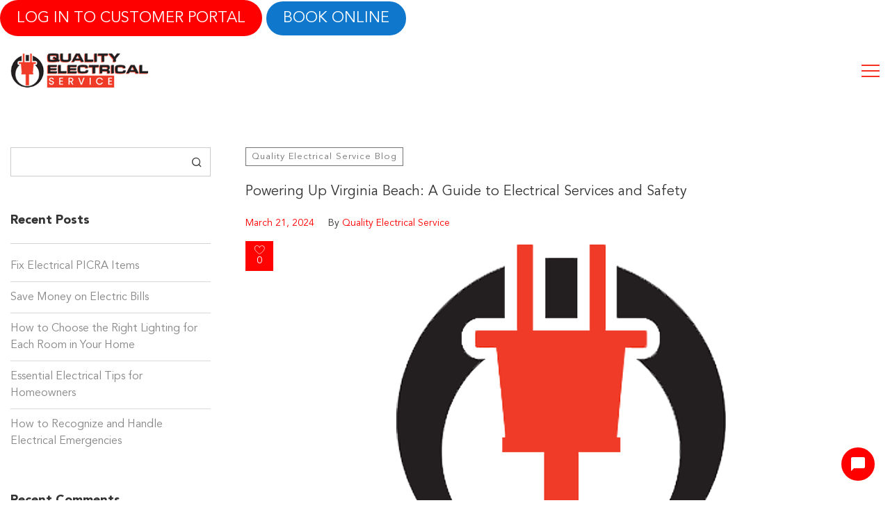

--- FILE ---
content_type: text/html; charset=UTF-8
request_url: https://qualityelectricva.com/powering-up-virginia-beach-a-guide-to-electrical-services-and-safety/
body_size: 33116
content:
<!DOCTYPE html>
<html lang="en-US" class="no-js no-svg">
<head>
<meta charset="UTF-8">
<meta name="viewport" content="width=device-width, initial-scale=1">
<link rel="profile" href="http://gmpg.org/xfn/11">
<meta name='robots' content='index, follow, max-image-preview:large, max-snippet:-1, max-video-preview:-1' />

<!-- Google Tag Manager for WordPress by gtm4wp.com -->
<script data-cfasync="false" data-pagespeed-no-defer>
	var gtm4wp_datalayer_name = "dataLayer";
	var dataLayer = dataLayer || [];
</script>
<!-- End Google Tag Manager for WordPress by gtm4wp.com -->
	<!-- This site is optimized with the Yoast SEO Premium plugin v22.5 (Yoast SEO v26.7) - https://yoast.com/wordpress/plugins/seo/ -->
	<title>Powering Up Virginia Beach - Quality Electrical Service</title>
	<meta name="description" content="Powering Up Virginia Beach - Virginia Beach - Chesapeake - Norfolk - Suffolk - Portsmouth - Newport News - Hampton - NE North Carolina" />
	<link rel="canonical" href="https://qualityelectricva.com/powering-up-virginia-beach-a-guide-to-electrical-services-and-safety/" />
	<meta property="og:locale" content="en_US" />
	<meta property="og:type" content="article" />
	<meta property="og:title" content="Powering Up Virginia Beach: A Guide to Electrical Services and Safety" />
	<meta property="og:description" content="Powering Up Virginia Beach - Virginia Beach - Chesapeake - Norfolk - Suffolk - Portsmouth - Newport News - Hampton - NE North Carolina" />
	<meta property="og:url" content="https://qualityelectricva.com/powering-up-virginia-beach-a-guide-to-electrical-services-and-safety/" />
	<meta property="og:site_name" content="Quality Electrical Service" />
	<meta property="article:published_time" content="2024-03-21T17:32:49+00:00" />
	<meta property="article:modified_time" content="2024-10-24T16:32:09+00:00" />
	<meta property="og:image" content="https://qualityelectricva.com/wp-content/uploads/2022/01/qualityelectricva_favicon.png" />
	<meta property="og:image:width" content="500" />
	<meta property="og:image:height" content="500" />
	<meta property="og:image:type" content="image/png" />
	<meta name="author" content="Quality Electrical Service" />
	<meta name="twitter:card" content="summary_large_image" />
	<meta name="twitter:creator" content="@htrck3121ot" />
	<meta name="twitter:label1" content="Written by" />
	<meta name="twitter:data1" content="Quality Electrical Service" />
	<meta name="twitter:label2" content="Est. reading time" />
	<meta name="twitter:data2" content="4 minutes" />
	<script type="application/ld+json" class="yoast-schema-graph">{"@context":"https://schema.org","@graph":[{"@type":"Article","@id":"https://qualityelectricva.com/powering-up-virginia-beach-a-guide-to-electrical-services-and-safety/#article","isPartOf":{"@id":"https://qualityelectricva.com/powering-up-virginia-beach-a-guide-to-electrical-services-and-safety/"},"author":{"name":"Quality Electrical Service","@id":"https://qualityelectricva.com/#/schema/person/b87283dc9221eef3be19624fc43adec0"},"headline":"Powering Up Virginia Beach: A Guide to Electrical Services and Safety","datePublished":"2024-03-21T17:32:49+00:00","dateModified":"2024-10-24T16:32:09+00:00","mainEntityOfPage":{"@id":"https://qualityelectricva.com/powering-up-virginia-beach-a-guide-to-electrical-services-and-safety/"},"wordCount":760,"commentCount":0,"publisher":{"@id":"https://qualityelectricva.com/#organization"},"image":{"@id":"https://qualityelectricva.com/powering-up-virginia-beach-a-guide-to-electrical-services-and-safety/#primaryimage"},"thumbnailUrl":"https://qualityelectricva.com/wp-content/uploads/2022/01/qualityelectricva_favicon.png","articleSection":["Quality Electrical Service Blog"],"inLanguage":"en-US","potentialAction":[{"@type":"CommentAction","name":"Comment","target":["https://qualityelectricva.com/powering-up-virginia-beach-a-guide-to-electrical-services-and-safety/#respond"]}]},{"@type":"WebPage","@id":"https://qualityelectricva.com/powering-up-virginia-beach-a-guide-to-electrical-services-and-safety/","url":"https://qualityelectricva.com/powering-up-virginia-beach-a-guide-to-electrical-services-and-safety/","name":"Powering Up Virginia Beach - Quality Electrical Service","isPartOf":{"@id":"https://qualityelectricva.com/#website"},"primaryImageOfPage":{"@id":"https://qualityelectricva.com/powering-up-virginia-beach-a-guide-to-electrical-services-and-safety/#primaryimage"},"image":{"@id":"https://qualityelectricva.com/powering-up-virginia-beach-a-guide-to-electrical-services-and-safety/#primaryimage"},"thumbnailUrl":"https://qualityelectricva.com/wp-content/uploads/2022/01/qualityelectricva_favicon.png","datePublished":"2024-03-21T17:32:49+00:00","dateModified":"2024-10-24T16:32:09+00:00","description":"Powering Up Virginia Beach - Virginia Beach - Chesapeake - Norfolk - Suffolk - Portsmouth - Newport News - Hampton - NE North Carolina","breadcrumb":{"@id":"https://qualityelectricva.com/powering-up-virginia-beach-a-guide-to-electrical-services-and-safety/#breadcrumb"},"inLanguage":"en-US","potentialAction":[{"@type":"ReadAction","target":["https://qualityelectricva.com/powering-up-virginia-beach-a-guide-to-electrical-services-and-safety/"]}]},{"@type":"ImageObject","inLanguage":"en-US","@id":"https://qualityelectricva.com/powering-up-virginia-beach-a-guide-to-electrical-services-and-safety/#primaryimage","url":"https://qualityelectricva.com/wp-content/uploads/2022/01/qualityelectricva_favicon.png","contentUrl":"https://qualityelectricva.com/wp-content/uploads/2022/01/qualityelectricva_favicon.png","width":500,"height":500,"caption":"How to Choose the Right Lighting for Each Room in Your Home"},{"@type":"BreadcrumbList","@id":"https://qualityelectricva.com/powering-up-virginia-beach-a-guide-to-electrical-services-and-safety/#breadcrumb","itemListElement":[{"@type":"ListItem","position":1,"name":"Home","item":"https://qualityelectricva.com/"},{"@type":"ListItem","position":2,"name":"Powering Up Virginia Beach: A Guide to Electrical Services and Safety"}]},{"@type":"WebSite","@id":"https://qualityelectricva.com/#website","url":"https://qualityelectricva.com/","name":"Quality Electrical Service","description":"","publisher":{"@id":"https://qualityelectricva.com/#organization"},"potentialAction":[{"@type":"SearchAction","target":{"@type":"EntryPoint","urlTemplate":"https://qualityelectricva.com/?s={search_term_string}"},"query-input":{"@type":"PropertyValueSpecification","valueRequired":true,"valueName":"search_term_string"}}],"inLanguage":"en-US"},{"@type":"Organization","@id":"https://qualityelectricva.com/#organization","name":"Quality Electrical Service","url":"https://qualityelectricva.com/","logo":{"@type":"ImageObject","inLanguage":"en-US","@id":"https://qualityelectricva.com/#/schema/logo/image/","url":"https://qualityelectricva.com/wp-content/uploads/2021/11/QES-logo.jpg","contentUrl":"https://qualityelectricva.com/wp-content/uploads/2021/11/QES-logo.jpg","width":355,"height":187,"caption":"Quality Electrical Service"},"image":{"@id":"https://qualityelectricva.com/#/schema/logo/image/"}},{"@type":"Person","@id":"https://qualityelectricva.com/#/schema/person/b87283dc9221eef3be19624fc43adec0","name":"Quality Electrical Service","image":{"@type":"ImageObject","inLanguage":"en-US","@id":"https://qualityelectricva.com/#/schema/person/image/","url":"https://secure.gravatar.com/avatar/301f9ce72c7ef31ce4c0af6e9f8888d3154166a82abec9b2b419fa6be5795c5b?s=96&d=mm&r=g","contentUrl":"https://secure.gravatar.com/avatar/301f9ce72c7ef31ce4c0af6e9f8888d3154166a82abec9b2b419fa6be5795c5b?s=96&d=mm&r=g","caption":"Quality Electrical Service"},"sameAs":["https://x.com/htrck3121ot"],"url":"https://qualityelectricva.com/author/htrck3121ot/"}]}</script>
	<!-- / Yoast SEO Premium plugin. -->


<link rel='dns-prefetch' href='//www.googletagmanager.com' />
<link rel='dns-prefetch' href='//fonts.googleapis.com' />
<link rel="alternate" type="application/rss+xml" title="Quality Electrical Service &raquo; Feed" href="https://qualityelectricva.com/feed/" />
<link rel="alternate" type="application/rss+xml" title="Quality Electrical Service &raquo; Comments Feed" href="https://qualityelectricva.com/comments/feed/" />
<link rel="alternate" type="application/rss+xml" title="Quality Electrical Service &raquo; Powering Up Virginia Beach: A Guide to Electrical Services and Safety Comments Feed" href="https://qualityelectricva.com/powering-up-virginia-beach-a-guide-to-electrical-services-and-safety/feed/" />
<link rel="alternate" title="oEmbed (JSON)" type="application/json+oembed" href="https://qualityelectricva.com/wp-json/oembed/1.0/embed?url=https%3A%2F%2Fqualityelectricva.com%2Fpowering-up-virginia-beach-a-guide-to-electrical-services-and-safety%2F" />
<link rel="alternate" title="oEmbed (XML)" type="text/xml+oembed" href="https://qualityelectricva.com/wp-json/oembed/1.0/embed?url=https%3A%2F%2Fqualityelectricva.com%2Fpowering-up-virginia-beach-a-guide-to-electrical-services-and-safety%2F&#038;format=xml" />
<style id='wp-img-auto-sizes-contain-inline-css' type='text/css'>
img:is([sizes=auto i],[sizes^="auto," i]){contain-intrinsic-size:3000px 1500px}
/*# sourceURL=wp-img-auto-sizes-contain-inline-css */
</style>
<link rel='stylesheet' id='reusablec-block-css-css' href='https://qualityelectricva.com/wp-content/plugins/reusable-content-blocks/includes/css/reusablec-block.css?ver=6.9' type='text/css' media='all' />
<style id='wp-emoji-styles-inline-css' type='text/css'>

	img.wp-smiley, img.emoji {
		display: inline !important;
		border: none !important;
		box-shadow: none !important;
		height: 1em !important;
		width: 1em !important;
		margin: 0 0.07em !important;
		vertical-align: -0.1em !important;
		background: none !important;
		padding: 0 !important;
	}
/*# sourceURL=wp-emoji-styles-inline-css */
</style>
<style id='wp-block-library-inline-css' type='text/css'>
:root{--wp-block-synced-color:#7a00df;--wp-block-synced-color--rgb:122,0,223;--wp-bound-block-color:var(--wp-block-synced-color);--wp-editor-canvas-background:#ddd;--wp-admin-theme-color:#007cba;--wp-admin-theme-color--rgb:0,124,186;--wp-admin-theme-color-darker-10:#006ba1;--wp-admin-theme-color-darker-10--rgb:0,107,160.5;--wp-admin-theme-color-darker-20:#005a87;--wp-admin-theme-color-darker-20--rgb:0,90,135;--wp-admin-border-width-focus:2px}@media (min-resolution:192dpi){:root{--wp-admin-border-width-focus:1.5px}}.wp-element-button{cursor:pointer}:root .has-very-light-gray-background-color{background-color:#eee}:root .has-very-dark-gray-background-color{background-color:#313131}:root .has-very-light-gray-color{color:#eee}:root .has-very-dark-gray-color{color:#313131}:root .has-vivid-green-cyan-to-vivid-cyan-blue-gradient-background{background:linear-gradient(135deg,#00d084,#0693e3)}:root .has-purple-crush-gradient-background{background:linear-gradient(135deg,#34e2e4,#4721fb 50%,#ab1dfe)}:root .has-hazy-dawn-gradient-background{background:linear-gradient(135deg,#faaca8,#dad0ec)}:root .has-subdued-olive-gradient-background{background:linear-gradient(135deg,#fafae1,#67a671)}:root .has-atomic-cream-gradient-background{background:linear-gradient(135deg,#fdd79a,#004a59)}:root .has-nightshade-gradient-background{background:linear-gradient(135deg,#330968,#31cdcf)}:root .has-midnight-gradient-background{background:linear-gradient(135deg,#020381,#2874fc)}:root{--wp--preset--font-size--normal:16px;--wp--preset--font-size--huge:42px}.has-regular-font-size{font-size:1em}.has-larger-font-size{font-size:2.625em}.has-normal-font-size{font-size:var(--wp--preset--font-size--normal)}.has-huge-font-size{font-size:var(--wp--preset--font-size--huge)}.has-text-align-center{text-align:center}.has-text-align-left{text-align:left}.has-text-align-right{text-align:right}.has-fit-text{white-space:nowrap!important}#end-resizable-editor-section{display:none}.aligncenter{clear:both}.items-justified-left{justify-content:flex-start}.items-justified-center{justify-content:center}.items-justified-right{justify-content:flex-end}.items-justified-space-between{justify-content:space-between}.screen-reader-text{border:0;clip-path:inset(50%);height:1px;margin:-1px;overflow:hidden;padding:0;position:absolute;width:1px;word-wrap:normal!important}.screen-reader-text:focus{background-color:#ddd;clip-path:none;color:#444;display:block;font-size:1em;height:auto;left:5px;line-height:normal;padding:15px 23px 14px;text-decoration:none;top:5px;width:auto;z-index:100000}html :where(.has-border-color){border-style:solid}html :where([style*=border-top-color]){border-top-style:solid}html :where([style*=border-right-color]){border-right-style:solid}html :where([style*=border-bottom-color]){border-bottom-style:solid}html :where([style*=border-left-color]){border-left-style:solid}html :where([style*=border-width]){border-style:solid}html :where([style*=border-top-width]){border-top-style:solid}html :where([style*=border-right-width]){border-right-style:solid}html :where([style*=border-bottom-width]){border-bottom-style:solid}html :where([style*=border-left-width]){border-left-style:solid}html :where(img[class*=wp-image-]){height:auto;max-width:100%}:where(figure){margin:0 0 1em}html :where(.is-position-sticky){--wp-admin--admin-bar--position-offset:var(--wp-admin--admin-bar--height,0px)}@media screen and (max-width:600px){html :where(.is-position-sticky){--wp-admin--admin-bar--position-offset:0px}}

/*# sourceURL=wp-block-library-inline-css */
</style><style id='wp-block-archives-inline-css' type='text/css'>
.wp-block-archives{box-sizing:border-box}.wp-block-archives-dropdown label{display:block}
/*# sourceURL=https://qualityelectricva.com/wp-includes/blocks/archives/style.min.css */
</style>
<style id='wp-block-categories-inline-css' type='text/css'>
.wp-block-categories{box-sizing:border-box}.wp-block-categories.alignleft{margin-right:2em}.wp-block-categories.alignright{margin-left:2em}.wp-block-categories.wp-block-categories-dropdown.aligncenter{text-align:center}.wp-block-categories .wp-block-categories__label{display:block;width:100%}
/*# sourceURL=https://qualityelectricva.com/wp-includes/blocks/categories/style.min.css */
</style>
<style id='wp-block-heading-inline-css' type='text/css'>
h1:where(.wp-block-heading).has-background,h2:where(.wp-block-heading).has-background,h3:where(.wp-block-heading).has-background,h4:where(.wp-block-heading).has-background,h5:where(.wp-block-heading).has-background,h6:where(.wp-block-heading).has-background{padding:1.25em 2.375em}h1.has-text-align-left[style*=writing-mode]:where([style*=vertical-lr]),h1.has-text-align-right[style*=writing-mode]:where([style*=vertical-rl]),h2.has-text-align-left[style*=writing-mode]:where([style*=vertical-lr]),h2.has-text-align-right[style*=writing-mode]:where([style*=vertical-rl]),h3.has-text-align-left[style*=writing-mode]:where([style*=vertical-lr]),h3.has-text-align-right[style*=writing-mode]:where([style*=vertical-rl]),h4.has-text-align-left[style*=writing-mode]:where([style*=vertical-lr]),h4.has-text-align-right[style*=writing-mode]:where([style*=vertical-rl]),h5.has-text-align-left[style*=writing-mode]:where([style*=vertical-lr]),h5.has-text-align-right[style*=writing-mode]:where([style*=vertical-rl]),h6.has-text-align-left[style*=writing-mode]:where([style*=vertical-lr]),h6.has-text-align-right[style*=writing-mode]:where([style*=vertical-rl]){rotate:180deg}
/*# sourceURL=https://qualityelectricva.com/wp-includes/blocks/heading/style.min.css */
</style>
<style id='wp-block-latest-comments-inline-css' type='text/css'>
ol.wp-block-latest-comments{box-sizing:border-box;margin-left:0}:where(.wp-block-latest-comments:not([style*=line-height] .wp-block-latest-comments__comment)){line-height:1.1}:where(.wp-block-latest-comments:not([style*=line-height] .wp-block-latest-comments__comment-excerpt p)){line-height:1.8}.has-dates :where(.wp-block-latest-comments:not([style*=line-height])),.has-excerpts :where(.wp-block-latest-comments:not([style*=line-height])){line-height:1.5}.wp-block-latest-comments .wp-block-latest-comments{padding-left:0}.wp-block-latest-comments__comment{list-style:none;margin-bottom:1em}.has-avatars .wp-block-latest-comments__comment{list-style:none;min-height:2.25em}.has-avatars .wp-block-latest-comments__comment .wp-block-latest-comments__comment-excerpt,.has-avatars .wp-block-latest-comments__comment .wp-block-latest-comments__comment-meta{margin-left:3.25em}.wp-block-latest-comments__comment-excerpt p{font-size:.875em;margin:.36em 0 1.4em}.wp-block-latest-comments__comment-date{display:block;font-size:.75em}.wp-block-latest-comments .avatar,.wp-block-latest-comments__comment-avatar{border-radius:1.5em;display:block;float:left;height:2.5em;margin-right:.75em;width:2.5em}.wp-block-latest-comments[class*=-font-size] a,.wp-block-latest-comments[style*=font-size] a{font-size:inherit}
/*# sourceURL=https://qualityelectricva.com/wp-includes/blocks/latest-comments/style.min.css */
</style>
<style id='wp-block-latest-posts-inline-css' type='text/css'>
.wp-block-latest-posts{box-sizing:border-box}.wp-block-latest-posts.alignleft{margin-right:2em}.wp-block-latest-posts.alignright{margin-left:2em}.wp-block-latest-posts.wp-block-latest-posts__list{list-style:none}.wp-block-latest-posts.wp-block-latest-posts__list li{clear:both;overflow-wrap:break-word}.wp-block-latest-posts.is-grid{display:flex;flex-wrap:wrap}.wp-block-latest-posts.is-grid li{margin:0 1.25em 1.25em 0;width:100%}@media (min-width:600px){.wp-block-latest-posts.columns-2 li{width:calc(50% - .625em)}.wp-block-latest-posts.columns-2 li:nth-child(2n){margin-right:0}.wp-block-latest-posts.columns-3 li{width:calc(33.33333% - .83333em)}.wp-block-latest-posts.columns-3 li:nth-child(3n){margin-right:0}.wp-block-latest-posts.columns-4 li{width:calc(25% - .9375em)}.wp-block-latest-posts.columns-4 li:nth-child(4n){margin-right:0}.wp-block-latest-posts.columns-5 li{width:calc(20% - 1em)}.wp-block-latest-posts.columns-5 li:nth-child(5n){margin-right:0}.wp-block-latest-posts.columns-6 li{width:calc(16.66667% - 1.04167em)}.wp-block-latest-posts.columns-6 li:nth-child(6n){margin-right:0}}:root :where(.wp-block-latest-posts.is-grid){padding:0}:root :where(.wp-block-latest-posts.wp-block-latest-posts__list){padding-left:0}.wp-block-latest-posts__post-author,.wp-block-latest-posts__post-date{display:block;font-size:.8125em}.wp-block-latest-posts__post-excerpt,.wp-block-latest-posts__post-full-content{margin-bottom:1em;margin-top:.5em}.wp-block-latest-posts__featured-image a{display:inline-block}.wp-block-latest-posts__featured-image img{height:auto;max-width:100%;width:auto}.wp-block-latest-posts__featured-image.alignleft{float:left;margin-right:1em}.wp-block-latest-posts__featured-image.alignright{float:right;margin-left:1em}.wp-block-latest-posts__featured-image.aligncenter{margin-bottom:1em;text-align:center}
/*# sourceURL=https://qualityelectricva.com/wp-includes/blocks/latest-posts/style.min.css */
</style>
<style id='wp-block-list-inline-css' type='text/css'>
ol,ul{box-sizing:border-box}:root :where(.wp-block-list.has-background){padding:1.25em 2.375em}
/*# sourceURL=https://qualityelectricva.com/wp-includes/blocks/list/style.min.css */
</style>
<style id='wp-block-search-inline-css' type='text/css'>
.wp-block-search__button{margin-left:10px;word-break:normal}.wp-block-search__button.has-icon{line-height:0}.wp-block-search__button svg{height:1.25em;min-height:24px;min-width:24px;width:1.25em;fill:currentColor;vertical-align:text-bottom}:where(.wp-block-search__button){border:1px solid #ccc;padding:6px 10px}.wp-block-search__inside-wrapper{display:flex;flex:auto;flex-wrap:nowrap;max-width:100%}.wp-block-search__label{width:100%}.wp-block-search.wp-block-search__button-only .wp-block-search__button{box-sizing:border-box;display:flex;flex-shrink:0;justify-content:center;margin-left:0;max-width:100%}.wp-block-search.wp-block-search__button-only .wp-block-search__inside-wrapper{min-width:0!important;transition-property:width}.wp-block-search.wp-block-search__button-only .wp-block-search__input{flex-basis:100%;transition-duration:.3s}.wp-block-search.wp-block-search__button-only.wp-block-search__searchfield-hidden,.wp-block-search.wp-block-search__button-only.wp-block-search__searchfield-hidden .wp-block-search__inside-wrapper{overflow:hidden}.wp-block-search.wp-block-search__button-only.wp-block-search__searchfield-hidden .wp-block-search__input{border-left-width:0!important;border-right-width:0!important;flex-basis:0;flex-grow:0;margin:0;min-width:0!important;padding-left:0!important;padding-right:0!important;width:0!important}:where(.wp-block-search__input){appearance:none;border:1px solid #949494;flex-grow:1;font-family:inherit;font-size:inherit;font-style:inherit;font-weight:inherit;letter-spacing:inherit;line-height:inherit;margin-left:0;margin-right:0;min-width:3rem;padding:8px;text-decoration:unset!important;text-transform:inherit}:where(.wp-block-search__button-inside .wp-block-search__inside-wrapper){background-color:#fff;border:1px solid #949494;box-sizing:border-box;padding:4px}:where(.wp-block-search__button-inside .wp-block-search__inside-wrapper) .wp-block-search__input{border:none;border-radius:0;padding:0 4px}:where(.wp-block-search__button-inside .wp-block-search__inside-wrapper) .wp-block-search__input:focus{outline:none}:where(.wp-block-search__button-inside .wp-block-search__inside-wrapper) :where(.wp-block-search__button){padding:4px 8px}.wp-block-search.aligncenter .wp-block-search__inside-wrapper{margin:auto}.wp-block[data-align=right] .wp-block-search.wp-block-search__button-only .wp-block-search__inside-wrapper{float:right}
/*# sourceURL=https://qualityelectricva.com/wp-includes/blocks/search/style.min.css */
</style>
<style id='wp-block-search-theme-inline-css' type='text/css'>
.wp-block-search .wp-block-search__label{font-weight:700}.wp-block-search__button{border:1px solid #ccc;padding:.375em .625em}
/*# sourceURL=https://qualityelectricva.com/wp-includes/blocks/search/theme.min.css */
</style>
<style id='wp-block-group-inline-css' type='text/css'>
.wp-block-group{box-sizing:border-box}:where(.wp-block-group.wp-block-group-is-layout-constrained){position:relative}
/*# sourceURL=https://qualityelectricva.com/wp-includes/blocks/group/style.min.css */
</style>
<style id='wp-block-group-theme-inline-css' type='text/css'>
:where(.wp-block-group.has-background){padding:1.25em 2.375em}
/*# sourceURL=https://qualityelectricva.com/wp-includes/blocks/group/theme.min.css */
</style>
<style id='wp-block-paragraph-inline-css' type='text/css'>
.is-small-text{font-size:.875em}.is-regular-text{font-size:1em}.is-large-text{font-size:2.25em}.is-larger-text{font-size:3em}.has-drop-cap:not(:focus):first-letter{float:left;font-size:8.4em;font-style:normal;font-weight:100;line-height:.68;margin:.05em .1em 0 0;text-transform:uppercase}body.rtl .has-drop-cap:not(:focus):first-letter{float:none;margin-left:.1em}p.has-drop-cap.has-background{overflow:hidden}:root :where(p.has-background){padding:1.25em 2.375em}:where(p.has-text-color:not(.has-link-color)) a{color:inherit}p.has-text-align-left[style*="writing-mode:vertical-lr"],p.has-text-align-right[style*="writing-mode:vertical-rl"]{rotate:180deg}
/*# sourceURL=https://qualityelectricva.com/wp-includes/blocks/paragraph/style.min.css */
</style>
<style id='global-styles-inline-css' type='text/css'>
:root{--wp--preset--aspect-ratio--square: 1;--wp--preset--aspect-ratio--4-3: 4/3;--wp--preset--aspect-ratio--3-4: 3/4;--wp--preset--aspect-ratio--3-2: 3/2;--wp--preset--aspect-ratio--2-3: 2/3;--wp--preset--aspect-ratio--16-9: 16/9;--wp--preset--aspect-ratio--9-16: 9/16;--wp--preset--color--black: #000000;--wp--preset--color--cyan-bluish-gray: #abb8c3;--wp--preset--color--white: #ffffff;--wp--preset--color--pale-pink: #f78da7;--wp--preset--color--vivid-red: #cf2e2e;--wp--preset--color--luminous-vivid-orange: #ff6900;--wp--preset--color--luminous-vivid-amber: #fcb900;--wp--preset--color--light-green-cyan: #7bdcb5;--wp--preset--color--vivid-green-cyan: #00d084;--wp--preset--color--pale-cyan-blue: #8ed1fc;--wp--preset--color--vivid-cyan-blue: #0693e3;--wp--preset--color--vivid-purple: #9b51e0;--wp--preset--gradient--vivid-cyan-blue-to-vivid-purple: linear-gradient(135deg,rgb(6,147,227) 0%,rgb(155,81,224) 100%);--wp--preset--gradient--light-green-cyan-to-vivid-green-cyan: linear-gradient(135deg,rgb(122,220,180) 0%,rgb(0,208,130) 100%);--wp--preset--gradient--luminous-vivid-amber-to-luminous-vivid-orange: linear-gradient(135deg,rgb(252,185,0) 0%,rgb(255,105,0) 100%);--wp--preset--gradient--luminous-vivid-orange-to-vivid-red: linear-gradient(135deg,rgb(255,105,0) 0%,rgb(207,46,46) 100%);--wp--preset--gradient--very-light-gray-to-cyan-bluish-gray: linear-gradient(135deg,rgb(238,238,238) 0%,rgb(169,184,195) 100%);--wp--preset--gradient--cool-to-warm-spectrum: linear-gradient(135deg,rgb(74,234,220) 0%,rgb(151,120,209) 20%,rgb(207,42,186) 40%,rgb(238,44,130) 60%,rgb(251,105,98) 80%,rgb(254,248,76) 100%);--wp--preset--gradient--blush-light-purple: linear-gradient(135deg,rgb(255,206,236) 0%,rgb(152,150,240) 100%);--wp--preset--gradient--blush-bordeaux: linear-gradient(135deg,rgb(254,205,165) 0%,rgb(254,45,45) 50%,rgb(107,0,62) 100%);--wp--preset--gradient--luminous-dusk: linear-gradient(135deg,rgb(255,203,112) 0%,rgb(199,81,192) 50%,rgb(65,88,208) 100%);--wp--preset--gradient--pale-ocean: linear-gradient(135deg,rgb(255,245,203) 0%,rgb(182,227,212) 50%,rgb(51,167,181) 100%);--wp--preset--gradient--electric-grass: linear-gradient(135deg,rgb(202,248,128) 0%,rgb(113,206,126) 100%);--wp--preset--gradient--midnight: linear-gradient(135deg,rgb(2,3,129) 0%,rgb(40,116,252) 100%);--wp--preset--font-size--small: 13px;--wp--preset--font-size--medium: 20px;--wp--preset--font-size--large: 36px;--wp--preset--font-size--x-large: 42px;--wp--preset--spacing--20: 0.44rem;--wp--preset--spacing--30: 0.67rem;--wp--preset--spacing--40: 1rem;--wp--preset--spacing--50: 1.5rem;--wp--preset--spacing--60: 2.25rem;--wp--preset--spacing--70: 3.38rem;--wp--preset--spacing--80: 5.06rem;--wp--preset--shadow--natural: 6px 6px 9px rgba(0, 0, 0, 0.2);--wp--preset--shadow--deep: 12px 12px 50px rgba(0, 0, 0, 0.4);--wp--preset--shadow--sharp: 6px 6px 0px rgba(0, 0, 0, 0.2);--wp--preset--shadow--outlined: 6px 6px 0px -3px rgb(255, 255, 255), 6px 6px rgb(0, 0, 0);--wp--preset--shadow--crisp: 6px 6px 0px rgb(0, 0, 0);}:where(.is-layout-flex){gap: 0.5em;}:where(.is-layout-grid){gap: 0.5em;}body .is-layout-flex{display: flex;}.is-layout-flex{flex-wrap: wrap;align-items: center;}.is-layout-flex > :is(*, div){margin: 0;}body .is-layout-grid{display: grid;}.is-layout-grid > :is(*, div){margin: 0;}:where(.wp-block-columns.is-layout-flex){gap: 2em;}:where(.wp-block-columns.is-layout-grid){gap: 2em;}:where(.wp-block-post-template.is-layout-flex){gap: 1.25em;}:where(.wp-block-post-template.is-layout-grid){gap: 1.25em;}.has-black-color{color: var(--wp--preset--color--black) !important;}.has-cyan-bluish-gray-color{color: var(--wp--preset--color--cyan-bluish-gray) !important;}.has-white-color{color: var(--wp--preset--color--white) !important;}.has-pale-pink-color{color: var(--wp--preset--color--pale-pink) !important;}.has-vivid-red-color{color: var(--wp--preset--color--vivid-red) !important;}.has-luminous-vivid-orange-color{color: var(--wp--preset--color--luminous-vivid-orange) !important;}.has-luminous-vivid-amber-color{color: var(--wp--preset--color--luminous-vivid-amber) !important;}.has-light-green-cyan-color{color: var(--wp--preset--color--light-green-cyan) !important;}.has-vivid-green-cyan-color{color: var(--wp--preset--color--vivid-green-cyan) !important;}.has-pale-cyan-blue-color{color: var(--wp--preset--color--pale-cyan-blue) !important;}.has-vivid-cyan-blue-color{color: var(--wp--preset--color--vivid-cyan-blue) !important;}.has-vivid-purple-color{color: var(--wp--preset--color--vivid-purple) !important;}.has-black-background-color{background-color: var(--wp--preset--color--black) !important;}.has-cyan-bluish-gray-background-color{background-color: var(--wp--preset--color--cyan-bluish-gray) !important;}.has-white-background-color{background-color: var(--wp--preset--color--white) !important;}.has-pale-pink-background-color{background-color: var(--wp--preset--color--pale-pink) !important;}.has-vivid-red-background-color{background-color: var(--wp--preset--color--vivid-red) !important;}.has-luminous-vivid-orange-background-color{background-color: var(--wp--preset--color--luminous-vivid-orange) !important;}.has-luminous-vivid-amber-background-color{background-color: var(--wp--preset--color--luminous-vivid-amber) !important;}.has-light-green-cyan-background-color{background-color: var(--wp--preset--color--light-green-cyan) !important;}.has-vivid-green-cyan-background-color{background-color: var(--wp--preset--color--vivid-green-cyan) !important;}.has-pale-cyan-blue-background-color{background-color: var(--wp--preset--color--pale-cyan-blue) !important;}.has-vivid-cyan-blue-background-color{background-color: var(--wp--preset--color--vivid-cyan-blue) !important;}.has-vivid-purple-background-color{background-color: var(--wp--preset--color--vivid-purple) !important;}.has-black-border-color{border-color: var(--wp--preset--color--black) !important;}.has-cyan-bluish-gray-border-color{border-color: var(--wp--preset--color--cyan-bluish-gray) !important;}.has-white-border-color{border-color: var(--wp--preset--color--white) !important;}.has-pale-pink-border-color{border-color: var(--wp--preset--color--pale-pink) !important;}.has-vivid-red-border-color{border-color: var(--wp--preset--color--vivid-red) !important;}.has-luminous-vivid-orange-border-color{border-color: var(--wp--preset--color--luminous-vivid-orange) !important;}.has-luminous-vivid-amber-border-color{border-color: var(--wp--preset--color--luminous-vivid-amber) !important;}.has-light-green-cyan-border-color{border-color: var(--wp--preset--color--light-green-cyan) !important;}.has-vivid-green-cyan-border-color{border-color: var(--wp--preset--color--vivid-green-cyan) !important;}.has-pale-cyan-blue-border-color{border-color: var(--wp--preset--color--pale-cyan-blue) !important;}.has-vivid-cyan-blue-border-color{border-color: var(--wp--preset--color--vivid-cyan-blue) !important;}.has-vivid-purple-border-color{border-color: var(--wp--preset--color--vivid-purple) !important;}.has-vivid-cyan-blue-to-vivid-purple-gradient-background{background: var(--wp--preset--gradient--vivid-cyan-blue-to-vivid-purple) !important;}.has-light-green-cyan-to-vivid-green-cyan-gradient-background{background: var(--wp--preset--gradient--light-green-cyan-to-vivid-green-cyan) !important;}.has-luminous-vivid-amber-to-luminous-vivid-orange-gradient-background{background: var(--wp--preset--gradient--luminous-vivid-amber-to-luminous-vivid-orange) !important;}.has-luminous-vivid-orange-to-vivid-red-gradient-background{background: var(--wp--preset--gradient--luminous-vivid-orange-to-vivid-red) !important;}.has-very-light-gray-to-cyan-bluish-gray-gradient-background{background: var(--wp--preset--gradient--very-light-gray-to-cyan-bluish-gray) !important;}.has-cool-to-warm-spectrum-gradient-background{background: var(--wp--preset--gradient--cool-to-warm-spectrum) !important;}.has-blush-light-purple-gradient-background{background: var(--wp--preset--gradient--blush-light-purple) !important;}.has-blush-bordeaux-gradient-background{background: var(--wp--preset--gradient--blush-bordeaux) !important;}.has-luminous-dusk-gradient-background{background: var(--wp--preset--gradient--luminous-dusk) !important;}.has-pale-ocean-gradient-background{background: var(--wp--preset--gradient--pale-ocean) !important;}.has-electric-grass-gradient-background{background: var(--wp--preset--gradient--electric-grass) !important;}.has-midnight-gradient-background{background: var(--wp--preset--gradient--midnight) !important;}.has-small-font-size{font-size: var(--wp--preset--font-size--small) !important;}.has-medium-font-size{font-size: var(--wp--preset--font-size--medium) !important;}.has-large-font-size{font-size: var(--wp--preset--font-size--large) !important;}.has-x-large-font-size{font-size: var(--wp--preset--font-size--x-large) !important;}
/*# sourceURL=global-styles-inline-css */
</style>

<style id='classic-theme-styles-inline-css' type='text/css'>
/*! This file is auto-generated */
.wp-block-button__link{color:#fff;background-color:#32373c;border-radius:9999px;box-shadow:none;text-decoration:none;padding:calc(.667em + 2px) calc(1.333em + 2px);font-size:1.125em}.wp-block-file__button{background:#32373c;color:#fff;text-decoration:none}
/*# sourceURL=/wp-includes/css/classic-themes.min.css */
</style>
<link rel='stylesheet' id='contact-form-7-css' href='https://qualityelectricva.com/wp-content/plugins/contact-form-7/includes/css/styles.css?ver=6.1.4' type='text/css' media='all' />
<style id='contact-form-7-inline-css' type='text/css'>
.wpcf7 .wpcf7-recaptcha iframe {margin-bottom: 0;}.wpcf7 .wpcf7-recaptcha[data-align="center"] > div {margin: 0 auto;}.wpcf7 .wpcf7-recaptcha[data-align="right"] > div {margin: 0 0 0 auto;}
/*# sourceURL=contact-form-7-inline-css */
</style>
<link rel='stylesheet' id='zt-multiscroll-css' href='https://qualityelectricva.com/wp-content/plugins/apcore/vc_custom/assets/css/jquery.multiscroll.css?ver=6.0.2' type='text/css' media='all' />
<link rel='stylesheet' id='zt-shortcode-css' href='https://qualityelectricva.com/wp-content/plugins/apcore/vc_custom/assets/css/zt-shortcode.css?ver=6.0.2' type='text/css' media='all' />
<link rel='stylesheet' id='apc-main-style-css' href='https://qualityelectricva.com/wp-content/themes/apress/style.css?ver=6.0.2' type='text/css' media='all' />
<link rel='stylesheet' id='photoswipe-css' href='https://qualityelectricva.com/wp-content/themes/apress/assets/css/photoswipe.css?ver=6.0.2' type='text/css' media='all' />
<link rel='stylesheet' id='photoswipe-default-skin-css' href='https://qualityelectricva.com/wp-content/themes/apress/assets/css/photoswipe-default-skin.css?ver=6.0.2' type='text/css' media='all' />
<link rel='stylesheet' id='ap_font_style-css' href='https://qualityelectricva.com/wp-content/themes/apress/assets/css/ap_font_style.css?ver=6.0.2' type='text/css' media='all' />
<link rel='stylesheet' id='apc-common-css' href='https://qualityelectricva.com/wp-content/themes/apress/assets/css/common.css?ver=6.0.2' type='text/css' media='all' />
<link rel='stylesheet' id='redux-google-fonts-apress_data-css' href='https://fonts.googleapis.com/css?family=Playfair+Display%3A400italic%7CMontserrat%3A300&#038;ver=1641656390' type='text/css' media='all' />
<script type="text/javascript" src="https://qualityelectricva.com/wp-includes/js/jquery/jquery.min.js?ver=3.7.1" id="jquery-core-js"></script>
<script type="text/javascript" src="https://qualityelectricva.com/wp-includes/js/jquery/jquery-migrate.min.js?ver=3.4.1" id="jquery-migrate-js"></script>

<!-- Google tag (gtag.js) snippet added by Site Kit -->
<!-- Google Analytics snippet added by Site Kit -->
<script type="text/javascript" src="https://www.googletagmanager.com/gtag/js?id=GT-TQDGXCJT" id="google_gtagjs-js" async></script>
<script type="text/javascript" id="google_gtagjs-js-after">
/* <![CDATA[ */
window.dataLayer = window.dataLayer || [];function gtag(){dataLayer.push(arguments);}
gtag("set","linker",{"domains":["qualityelectricva.com"]});
gtag("js", new Date());
gtag("set", "developer_id.dZTNiMT", true);
gtag("config", "GT-TQDGXCJT");
//# sourceURL=google_gtagjs-js-after
/* ]]> */
</script>
<script type="text/javascript" src="https://qualityelectricva.com/wp-content/themes/apress/assets/js/megamenu.js?ver=6.9" id="apc-mega_menu_js-js"></script>
<link rel="https://api.w.org/" href="https://qualityelectricva.com/wp-json/" /><link rel="alternate" title="JSON" type="application/json" href="https://qualityelectricva.com/wp-json/wp/v2/posts/1034" /><link rel="EditURI" type="application/rsd+xml" title="RSD" href="https://qualityelectricva.com/xmlrpc.php?rsd" />
<meta name="generator" content="WordPress 6.9" />
<link rel='shortlink' href='https://qualityelectricva.com/?p=1034' />
<meta name="generator" content="Site Kit by Google 1.170.0" />
<!-- Google Tag Manager for WordPress by gtm4wp.com -->
<!-- GTM Container placement set to automatic -->
<script data-cfasync="false" data-pagespeed-no-defer type="text/javascript">
	var dataLayer_content = {"pagePostType":"post","pagePostType2":"single-post","pageCategory":["quality-electrical-service-blog"],"pagePostAuthor":"Quality Electrical Service"};
	dataLayer.push( dataLayer_content );
</script>
<script data-cfasync="false">
(function(w,d,s,l,i){w[l]=w[l]||[];w[l].push({'gtm.start':
new Date().getTime(),event:'gtm.js'});var f=d.getElementsByTagName(s)[0],
j=d.createElement(s),dl=l!='dataLayer'?'&l='+l:'';j.async=true;j.src=
'//www.googletagmanager.com/gtm.js?id='+i+dl;f.parentNode.insertBefore(j,f);
})(window,document,'script','dataLayer','GTM-TH956HNQ');
</script>
<!-- End Google Tag Manager for WordPress by gtm4wp.com --><style id="apcore-dyn-styles">@font-face {font-family:"AvenirLTStd-Book";src:url(https://qualityelectricva.com/wp-content/uploads/fonts/AvenirLTStd-Book.ttf);}@font-face {font-family:"AvenirLTStd-Black";src:url(https://qualityelectricva.com/wp-content/uploads/fonts/AvenirLTStd-Black.ttf);}.zolo-container,body.boxed_layout .layout_design{max-width:1300px;}.body.boxed_layout .sticky_header.fixed{max-width:1300px;}.pagetitle_parallax_content h1,.pagetitle_parallax{text-align:center;}.pagetitle_parallax_section.titlebar_style2 h1.entry-title{ float:left;}.pagetitle_parallax_section.titlebar_style2 #crumbs{ float:right;}#ajax-loading-screen[data-effect="center_mask_reveal"] span,#ajax-loading-screen,#ajax-loading-screen .reveal-1,#ajax-loading-screen .reveal-2,#mask{background:#ffffff;}.site_layout{padding-top:0; padding-bottom:0;}.zolo-topbar .zolo_navbar_search.expanded_search_but .nav_search_form_area,.zolo-topbar{background:rgba(255,255,255,0.0);}.zolo-topbar{border-style:solid;border-color:#eeeeee;border-top-width:0px;border-right-width:0px;border-bottom-width:1px;border-left-width:0px;}.zolo-topbar input,.zolo-header-area #lang_sel a.lang_sel_sel,.zolo-topbar a,.zolo-topbar{color:#555555}.zolo-topbar .cart-control:before,.zolo-topbar .cart-control:after,.zolo-topbar .nav_search-icon:after{border-color:#555555}.zolo-topbar .nav_search-icon.search_close_icon:after,.zolo-topbar .nav_search-icon:before{background:#555555}.zolo-topbar a:hover,.zolo-topbar .current-menu-item a{color:#999999;}.zolo-top-menu ul.sub-menu li a{ border-bottom: 1px solid #e5e5e5;}.zolo-topbar{font-size:13px;}.zolo-header-area .zolo-social ul.social-icon li a{color:#555555;}.zolo-header-area .zolo-social ul.social-icon li a:hover{color:#999999;}.zolo-header-area .zolo-social.boxed-icons ul.social-icon li a{width:34px;}.zolo-header-area .zolo-social.boxed-icons ul.social-icon li a{background:rgba(54,56,57,0);}.zolo-header-area .zolo-social.boxed-icons ul.social-icon li a{border:1px solid #363839;}.zolo-header-area .zolo-social.boxed-icons ul.social-icon li a{-moz-border-radius:4px;-webkit-border-radius:4px;-ms-border-radius:4px;-o-border-radius:4px;border-radius:4px; }.zolo-header-area .zolo-social.boxed-icons ul.social-icon li a{padding-top:8px;padding-bottom:8px;}.zolo-header-area .zolo-social li a,.zolo-header-area .zolo-social.boxed-icons ul.social-icon li a{font-size:14px;line-height:14px;}.zolo-header-area .header_element .zolo-social li{padding-left:12px;padding-right:12px;}.header_element ul.social-icon{margin-left:-12px;margin-right:-12px;}.zolo-top-menu ul.sub-menu{width:160px;}.zolo-top-menu .top-menu li ul.sub-menu li ul.sub-menu{left:160px;}.zolo-top-menu ul.top-menu > li > a{line-height:40px;}.zolo-top-menu ul.sub-menu{background:#ffffff;}.zolo-top-menu li ul.sub-menu li a:hover{background:#fafafa;}.zolo-top-menu li ul.sub-menu li a{color:#747474;}.zolo-top-menu li ul.sub-menu li a:hover{color:#333333;}.search_overlay,.header_element .zolo_navbar_search.expanded_search_but .nav_search_form_area{background:#ffffff!important; }.full_screen_search input,.full_screen_search .search-form::after{ color:#555555!important; }.search_overlay #mob_search_close_but:after, .search_overlay .search_close_but:after,.search_overlay #mob_search_close_but:before, .search_overlay .search_close_but:before{ border-color:#555555!important; }.full_screen_search input{border-color:#555555!important;}.full_screen_search input::-webkit-input-placeholder{color:#555555;}.full_screen_search input::-moz-placeholder{color:#555555;}.full_screen_search input::-ms-input-placeholder{color:#555555;}.full_screen_search input:-o-placeholder{color:#555555;}.header_section_one .header_left{width:50%;}.header_section_one .header_center{width:0;}.header_section_one .header_right{width:50%;}.header_section_two .header_left{width:30%;}.header_section_two .header_center{width:40%;}.header_section_two .header_right{width:30%;}.header_section_three .header_left{width:15%;}.header_section_three .header_center{width:70%;}.header_section_three .header_right{width:15%;}.header_section_one{height:40px;}.header_section_two .zolo-navigation ul li.zolo-middle-logo-menu-logo,.header_section_two{height:94px;}.header_section_three .zolo-navigation ul li.zolo-middle-logo-menu-logo,.header_section_three{height:54px;}.header_section_one li.shopping_cart{line-height:40px;}.header_section_two li.shopping_cart{line-height:94px;}.header_section_three li.shopping_cart{line-height:54px;}.headerbackground,.header_background{background-color: #ffffff;}.header_category_search_wrapper select option,.headerbackground,.header_background{background-color:#ffffff;}header.zolo_header .zolo-header_section2_background{background-color:rgba(255,255,255,0.0);}header.zolo_header .zolo-header_section2_background{border-style:solid;border-color:#e5e5e5;border-top-width:0px;border-right-width:0px;border-bottom-width:0px;border-left-width:0px;}.zolo_vertical_header .header_category_search_wrapper select option,.zolo_vertical_header .headerbackground,.zolo_vertical_header .header_background{box-shadow: 0 1px 2px rgba(0, 0, 0, 0.2);}.header_element .zolo_navbar_search.default_search_but .nav_search_form_area{top:54px;}.header_section_two a,.header_section_two{color:#555555;}.header_section_two a:hover{color:#999999;}.header_section_two .cart-control:before,.header_section_two .cart-control:after,.header_section_two .nav_search-icon:after{border-color:#555555}.header_section_two .nav_search-icon.search_close_icon:after,.header_section_two .nav_search-icon:before{background:#555555}.header_section_two{font-size:16px;}.zolo-header-area .header_section_two .top-tagline, .zolo-header-area .header_section_two .header_right_img, .zolo-header-area .header_section_two .header_htmltext, .zolo-header-area .header_section_two .header_working_hours, .zolo-header-area .header_section_two .header_address{line-height:26px;}.header_section_three a,.header_section_three{color:#555555;}.header_section_three a:hover{color:#999999;}.header_section_three .cart-control:before,.header_section_three .cart-control:after,.header_section_three .nav_search-icon:after{border-color:#555555}.header_section_three .nav_search-icon.search_close_icon:after,.header_section_three .nav_search-icon:before{background:#555555}.header_section_three{font-size:16px;}.zolo-header-area .header_section_three .top-tagline, .zolo-header-area .header_section_three .header_right_img, .zolo-header-area .header_section_three .header_htmltext, .zolo-header-area .header_section_three .header_working_hours, .zolo-header-area .header_section_three .header_address{line-height:26px;}.zolo_vertical_header a,.zolo_vertical_header{color:#555555;}.zolo_vertical_header a:hover{color:#999999;}.zolo_vertical_header{font-size:16px;}.zolo_vertical_header .vertical_fix_menu .top-tagline, .zolo_vertical_header .vertical_fix_menu .header_right_img{line-height:26px;}.logo-box{padding:0 0 0 0;}.logo-box a{max-width:286px;}.logo-box a{max-height:74px;}.logo-box a img{max-height:74px;}.header_section_one ul.header_center_col > li, .header_section_one ul.header_left_col > li, .header_section_one ul.header_right_col > li{padding:0 15px;}.header_section_one .zolo-top-menu ul,.header_section_one ul.header_left_col,.header_section_one ul.header_right_col,.header_section_one ul.header_center_col{margin:0 -15px;}.header_section_two ul.header_center_col > li, .header_section_two ul.header_left_col > li, .header_section_two ul.header_right_col > li{padding:0 20px;}.header_section_two .zolo-navigation > ul,.header_section_two ul.header_left_col,.header_section_two ul.header_right_col,.header_section_two ul.header_center_col{margin:0 -20px;}.header_section_two .zolo-navigation > ul{margin:0 -20px;}.header_section_two .vertical_menu_area.vertical_menu_open{right:20px;}.header_section_two .header_left .vertical_menu_area.vertical_menu_open{left:20px;}.header_section_two .horizontal_menu_area{padding-right:80px;}.header_section_two .header_left .horizontal_menu_area{padding-left:80px;}.header_section_three ul.header_center_col > li, .header_section_three ul.header_left_col > li, .header_section_three ul.header_right_col > li{padding:0 20px;}.header_section_three .zolo-navigation > ul,.header_section_three ul.header_left_col,.header_section_three ul.header_right_col,.header_section_three ul.header_center_col{margin:0 -20px;}.header_section_three .zolo-navigation > ul{margin:0 -20px;}.header_section_three .vertical_menu_area.vertical_menu_open{right:20px;}.header_section_three .header_left .vertical_menu_area.vertical_menu_open{left:20px;}.header_section_three .horizontal_menu_area{padding-right:80px;}.header_section_three .header_left .horizontal_menu_area{padding-left:80px;}ul.header_center_col > li.element_separator .element_separator_bar,ul.header_left_col > li.element_separator .element_separator_bar,ul.header_right_col > li.element_separator .element_separator_bar{background:#e5e5e5;}.zolo-top-menu ul > li:after,.header_section_one ul.header_center_col > li:first-child:before, .header_section_one ul.header_left_col > li:first-child:before, .header_section_one ul.header_right_col > li:first-child:before, .header_section_one ul.header_center_col > li:after, .header_section_one ul.header_left_col > li:after, .header_section_one ul.header_right_col > li:after{background:#e5e5e5;}.header_section_two ul.header_center_col > li:first-child:before, .header_section_two ul.header_left_col > li:first-child:before, .header_section_two ul.header_right_col > li:first-child:before, .header_section_two ul.header_center_col > li:after, .header_section_two ul.header_left_col > li:after, .header_section_two ul.header_right_col > li:after{background:#e5e5e5;}.header_section_three ul.header_center_col > li:first-child:before, .header_section_three ul.header_left_col > li:first-child:before, .header_section_three ul.header_right_col > li:first-child:before,.header_section_three ul.header_center_col > li:after, .header_section_three ul.header_left_col > li:after, .header_section_three ul.header_right_col > li:after{background:#e5e5e5;}.zolo-navigation ul > li:first-child:before,.zolo-navigation ul > li:after{background:#e5e5e5;}.zolo-header-area ul .zolo-social li:first-child:before,.zolo-header-area ul .zolo-social li:after{background:#e5e5e5;}.menu_hover_style5 .zolo-navigation ul > li a:after {background:#ff0202; border-right:2px solid transparent;border-color:#ff0202;height: 100%;width: 100%;position: absolute;top: 0;left: -150%;content: "";transition: 0.4s all;-webkit-transition: 0.4s all;-moz-transition: 0.4s all;z-index: -1;}.menu_hover_style5 .zolo-navigation ul > .current-menu-ancestor a:after, .menu_hover_style5 .zolo-navigation ul > .current_page_item a:after, .menu_hover_style5 .zolo-navigation ul > .current-menu-item a:after, .menu_hover_style5 .zolo-navigation ul > .current-menu-parent a:after, .menu_hover_style5 .zolo-navigation ul > li:hover a:after {left: 0;}.menu_hover_style5 .zolo-navigation ul > li ul > li a:after, .menu_hover_style5 .zolo-navigation ul > li.current-menu-ancestor ul > li a:after {display: none;}.zolo_right_vertical_header .menu_hover_style5 .zolo-navigation ul > li a:after {border-right: 0;border-left:2px solid transparent;border-color:#ff0202;left: 150%;}.zolo_right_vertical_header .menu_hover_style5 .zolo-navigation ul > .current-menu-ancestor a:after, .zolo_right_vertical_header .menu_hover_style5 .zolo-navigation ul .current_page_item a:after, .zolo_right_vertical_header .menu_hover_style5 .zolo-navigation ul .current-menu-item a:after, .zolo_right_vertical_header .menu_hover_style5 .zolo-navigation ul > .current-menu-parent a:after, .zolo_right_vertical_header .menu_hover_style5 .zolo-navigation ul li:hover a:after {left: 0;}.header_element .zolo-navigation > ul > li{padding:0 0 0 0;}.zolo-navigation ul li a{padding:40px 20px 40px 20px;}.zolo-navigation .zolo-megamenu-wrapper .zolo-megamenu-widgets-container ul li a,.zolo-navigation .zolo-megamenu-wrapper,.zolo-navigation .zolo-megamenu-wrapper a,.zolo-navigation ul li ul.sub-menu li a{font-size:14px;line-height:normal;}.zolo-navigation .zolo-megamenu-wrapper div.zolo-megamenu-title{font-size:18px;}.header_element.header_section_three .zolo_navbar_search.expanded_search_but .nav_search_form_area, .navigation-area{background-color:rgba(255,255,255,0.0);;}.navigation-area{border-style:solid;border-top-width:1px;border-right-width:0px;border-bottom-width:0px;border-left-width:0px;}.navigation-area{border-color:#e5e5e5;}.zolo_vertical_header,.zolo-navigation ul li{text-align:left;}.zolo_vertical_header .zolo-navigation ul li ul li{text-align:left;}.zolo-navigation ul li.navbar_cart a,.zolo-navigation ul li.navbar_cart a:hover,.zolo-navigation ul li.navbar_cart:hover a,.zolo-navigation ul li.zolo-small-menu span,.zolo-navigation ul li.zolo-search-menu span{color:#555555;cursor:pointer;}.nav_button_toggle .nav_bar{background:#555555!important;}.zolo-navigation ul li a{color:#000000;}.zolo-navigation ul li a.current,.zolo-navigation ul .current-menu-ancestor a,.zolo-navigation ul .current_page_item a, .zolo-navigation ul .current-menu-item a,.zolo-navigation ul > .current-menu-parent a,.zolo-navigation ul li:hover a{color:#ffffff;;}.zolo_vertical_header .zolo-navigation ul > li{border-right:0;border-bottom:1px solid rgba(204,204,204,0.0);}.zolo_vertical_header .zolo-navigation ul > li ul li{border-right:0;border-bottom:0;}.menu-label-primary{background:#ff0202;;}.zolo-navigation ul li ul.sub-menu,ul.sub-menu{width:160px;}.zolo-navigation ul li.zolo-dropdown-menu ul.sub-menu li ul.sub-menu,.zolo-navigation ul li ul.sub-menu li ul.sub-menu{left:160px;}.zolo_right_vertical_header .zolo-navigation ul li.zolo-dropdown-menu ul.sub-menu li ul.sub-menu{right:160px; left:auto;}.zolo-navigation ul li.zolo-dropdown-menu ul.sub-menu,.zolo-navigation ul li ul.sub-menu,.zolo-navigation .zolo-megamenu-wrapper{margin-top:0;}.zolo-navigation ul li.zolo-dropdown-menu ul.sub-menu ul.sub-menu,.zolo-navigation ul li ul.sub-menu ul.sub-menu{margin-top:0;}.zolo-navigation .zolo-megamenu-wrapper a,.zolo-navigation .zolo-megamenu-wrapper li ul.sub-menu li a,.zolo-navigation ul li.zolo-dropdown-menu ul.sub-menu li a,.zolo-navigation ul li ul.sub-menu li a{padding-top:10px;padding-bottom:10px;}.zolo-navigation ul li ul.sub-menu li a{padding-left:20px;padding-right:20px;}.zolo-navigation ul ul.sub-menu,.zolo-megamenu-wrapper .zolo-megamenu-holder,.zolo-megamenu-wrapper .zolo-megamenu-holder,li.zolo-dropdown-menu ul.sub-menu{box-shadow:0 0 4px rgba(0, 0, 0, 0.15);}.zolo-megamenu-wrapper .zolo-megamenu-holder,ul.sub-menu,.zolo-navigation ul li ul li a{background:#ffffff;}.zolo-navigation ul li ul li a:hover, .zolo-navigation ul li ul li.current-menu-item > a{background:#f8f8f8;}.zolo-navigation ul .current-menu-ancestor ul.zolo-megamenu li div.zolo-megamenu-title a span.menu-text, .sticky_header.fixed.header_background .zolo-navigation ul li:hover ul li a span.menu-text,.zolo-navigation .zolo-megamenu-wrapper,.zolo-navigation .zolo-megamenu-wrapper h3 span.menu-text,.zolo-navigation ul .current-menu-ancestor ul .current-menu-item li a span.menu-text,.zolo-navigation ul .current-menu-ancestor ul li a span.menu-text,.zolo-navigation ul li:hover ul li a span.menu-text{color:#333333;}.zolo-navigation ul .current-menu-ancestor ul.zolo-megamenu li div.zolo-megamenu-title a:hover span.menu-text, .sticky_header.fixed.header_background .zolo-navigation ul li:hover ul li a:hover span.menu-text, .zolo-navigation ul .current-menu-ancestor ul .current-menu-item li a:hover span.menu-text, .zolo-navigation ul .current-menu-ancestor ul .current-menu-item a span.menu-text, .zolo-navigation ul li:hover ul li a:hover span.menu-text{color:#333333;;}.zolo-navigation ul li ul.sub-menu li a{border-bottom:1px solid #dcdadb;}.zolo-navigation .zolo-megamenu-wrapper .zolo-megamenu-submenu{border-color:#dcdadb!important;}.horizontal_menu_area,.full_screen_menu_area, .full_screen_menu_area_responsive{background:rgba(255,255,255,1);}.full_screen_menu li a{color:#555555!important;}.full_screen_menu_area .fullscreen_menu_close_button::after, .full_screen_menu_area .fullscreen_menu_close_button::before, #full_screen_menu_close_responsive::after, #full_screen_menu_close_responsive::before{border-color:#555555!important;}.navigation .zolo_navbar_search.expanded_search_but .nav_search_form_area input{color:#000000;}.navigation .zolo_navbar_search .nav_search_form_area input::-webkit-input-placeholder {color:#000000;}.navigation .zolo_navbar_search .nav_search_form_area input::-moz-placeholder {color:#000000;}.navigation .zolo_navbar_search .nav_search_form_area input:-ms-input-placeholder {color:#000000;}.navigation .zolo_navbar_search .nav_search_form_area input:-moz-placeholder{color:#000000;}.zolo-navigation ul ul.sub-menu,.zolo-megamenu-wrapper .zolo-megamenu-holder{border-top: 3px  solid #ff0202;}.zolo-navigation ul ul.sub-menu ul.sub-menu{top:-3px;}.zolo_vertical_header .zolo-navigation ul ul.sub-menu, .zolo_vertical_header .zolo-megamenu-wrapper .zolo-megamenu-holder{border-top:0;border-left:3px  solid #ff0202;}.zolo_right_vertical_header .zolo_vertical_header .zolo-navigation ul ul.sub-menu,.zolo_right_vertical_header .zolo_vertical_header .zolo-megamenu-wrapper .zolo-megamenu-holder{border-top:0;border-left:0;border-right: 3px  solid #ff0202;}.menu_hover_style4 .zolo-navigation ul li a:before,.menu_hover_style3 .zolo-navigation ul li a:before,.menu_hover_style1 .zolo-navigation ul li a:before{border-bottom: 2px solid transparent;border-color:#ff0202;}.menu_hover_style4 .zolo-navigation ul li a:after{border-top: 2px solid transparent; border-color:#ff0202;}.menu_hover_style2 .zolo-navigation ul li a:before{border-width: 2px 0 2px 0!important;}.menu_hover_style2 .zolo-navigation ul li a:after{border-width: 0 2px 0 2px!important;}.menu_hover_style2 .zolo-navigation ul li a:before, .menu_hover_style2 .zolo-navigation ul li a:after{border-color:#ff0202;}.vertical_menu_area .zolo-navigation li a{background:rgba(0,0,0,0.8);}.vertical_menu_area .zolo-navigation li a:hover{background:#ff0202;}.zolo_header4 .vertical_menu_box .zolo-navigation .vertical_menu_area li a{color:#000000;}.zolo_header4 .vertical_menu_box .zolo-navigation .vertical_menu_area li a:hover{color:#ffffff;;}.horizontal_menu_area{width:800px;}.vertical_menu_area{width:360px;}.vertical_menu_area{top:53px;}.zolo_vertical_header .vertical_fix_header_box,.zolo_vertical_header header.zolo_header{width:280px;}.zolo_left_vertical_header .zolo_vertical_header_topbar,.zolo_left_vertical_header .zolo_footer_area,.zolo_left_vertical_header .zolo_main_content_area{margin-left:280px;}.zolo_right_vertical_header .zolo_vertical_header_topbar,.zolo_right_vertical_header .zolo_footer_area,.zolo_right_vertical_header .zolo_main_content_area{margin-right:280px;}.zolo_vertical_header .vertical_fix_menu .header_left ul.header_left_col > li{padding:20px 40px 20px 40px;}.vertical_header_menu .zolo-navigation ul li a,.vertical_header_menu .zolo-navigation ul.menu_hover_design7 > li{padding-left:40px;padding-right:40px;}.vertical_header_menu .zolo-navigation ul.menu_hover_design7 > li > a{padding-left:0;padding-right:0;}.zolo_vertical_header .zolo-navigation ul li.zolo-dropdown-menu ul ul{top:0; margin-left:-3px;}.zolo_right_vertical_header .zolo_vertical_header .zolo-navigation ul li.zolo-dropdown-menu ul ul{top:0; margin-right:-3px;}.sticky_header_area{background:#ffffff;}.sticky_header_area .navigation-area,header.zolo_header .sticky_header_area .zolo-header_section2_background,.mobile_header_area header.zolo_header .zolo-header_section2_background{background:rgba(229, 229, 229,0.0);}.sticky_header_fixed .header_section_two{height:94px;}.sticky_header.sticky_header_area .zolo-navigation > ul > li > a,.sticky_header_area .header_section_two a, .sticky_header_area .header_section_two,.zolo-header-area .sticky_header_area .zolo-social ul.social-icon li a{color:#555555;}.sticky_header.sticky_header_area .zolo-navigation ul li a.current,.sticky_header.sticky_header_area .zolo-navigation ul .current-menu-ancestor a,.sticky_header.sticky_header_area .zolo-navigation ul .current_page_item a, .sticky_header.sticky_header_area .zolo-navigation ul .current-menu-item a,.sticky_header.sticky_header_area .zolo-navigation ul > .current-menu-parent a,.sticky_header.sticky_header_area .zolo-navigation ul li:hover a,.sticky_header.sticky_header_area .zolo-navigation > ul > li > a:hover,.sticky_header_area .header_section_two a:hover,.zolo-header-area .sticky_header_area .zolo-social ul.social-icon li a:hover{color:#999999;;}.sticky_header_area .header_element .nav_search-icon:after{border-color:#555555}.sticky_header_area .header_element .nav_search-icon.search_close_icon:after,.sticky_header_area .header_element .nav_search-icon:before{background:#555555}.zolo_preset_header1 .header_section_two .header_left{width:20%;}.zolo_preset_header1 .header_section_two .header_right{width:80%;}.special_button_area .special_button{padding:10px 25px 10px 25px;color:#555555!important; font-size:14px; line-height:14px;letter-spacing:0.9px;-moz-border-radius:25px;-ms-border-radius:25px;-o-border-radius:25px;-webkit-border-radius:25px;border-radius:25px;}.special_button_area .special_button:hover{color:#999999!important;}.special_button_area .special_button:hover, .special_button_area .special_button{background:rgba(54,56,57,0);border-color:rgba(85,85,85,1);border-style:solid;border-top-width:1px;border-right-width:1px;border-bottom-width:1px;border-left-width:1px;}.special_button_area.button_hover_style1 .special_button:hover{background:rgba(54,56,57,0);border-color:rgba(153,153,153,1);}.special_button_area .special_button:after{background:rgba(54,56,57,0);}.special_button_area .special_button2{padding:10px 25px 10px 25px;color:#555555!important; font-size:14px; line-height:14px;letter-spacing:0.9px;-moz-border-radius:25px;-ms-border-radius:25px;-o-border-radius:25px;-webkit-border-radius:25px;border-radius:25px;}.special_button_area .special_button2:hover{color:#999999!important;}.special_button_area .special_button2:hover, .special_button_area .special_button2{background:rgba(54,56,57,0);border-color:rgba(85,85,85,1);border-style:solid;border-top-width:1px;border-right-width:1px;border-bottom-width:1px;border-left-width:1px;}.special_button_area.button_hover_style1 .special_button2:hover{background:rgba(54,56,57,0);border-color:rgba(153,153,153,1);}.special_button_area .special_button2:after{background:rgba(54,56,57,0);}.footer{background-color: #000000!important;}.footer-widgets{padding-top:40px}.footer-widgets{padding-bottom:40px;}.zolo_copyright_padding,.zolo_footer_padding{padding-right:0;}.zolo_copyright_padding,.zolo_footer_padding{padding-left:0;}.footer-layout-upper{padding-top:0}.footer-layout-upper{padding-bottom:40px;}.footer-layout-lower{padding-top:0}.footer-layout-lower{padding-bottom:40px;}.zolo_footer_area .widget .tagcloud a,.zolo_footer_area .widget li,.zolo_footer_area .widget.widget_nav_menu li a{border-color:#707070!important;}.widget.widget_pages li a,.widget .tagcloud a,.widget li,.widget.widget_nav_menu li a{border-color:#dadada!important;}.footer h3.widget-title{padding-top:10px;}.footer h3.widget-title{padding-bottom:10px;}.footer h3.widget-title{margin-bottom:10px;}.footer h3.widget-title{position: relative;}.footer h3.widget-title:after{height:2px; width:80px; background:#dddddd;position: absolute;bottom:0px;content: ""; left:0;}.copyright_wrap{background:#282a2b;float: left;width: 100%;}.copyright{border-style:solid;border-color:#4b4c4d;border-top-width:1px;border-right-width:0px;border-bottom-width:0px;border-left-width:0px;}.copyright{padding-top:18px}.copyright{padding-bottom:18px;}.copyright_social .zolo-social ul.social-icon li a{color:#8c8989;}.copyright_social .zolo-social ul.social-icon li a:hover{color:#6a6969;}.copyright_social .zolo-social.boxed-icons ul.social-icon li a{background:rgba(34,34,34,0);}.copyright_social .zolo-social.boxed-icons ul.social-icon li a{border:1px solid #797878;}.copyright_social .zolo-social.boxed-icons ul.social-icon li a{-moz-border-radius:0px;-webkit-border-radius:0px;-ms-border-radius:0px;-o-border-radius:0px;border-radius:0px;}.copyright_social .zolo-social.boxed-icons ul.social-icon li a{min-width:34px;}.copyright_social .zolo-social.boxed-icons ul.social-icon li a{padding-top:8px;padding-bottom:8px;}.copyright_social .zolo-social li a,.copyright_social .zolo-social.boxed-icons ul.social-icon li a{font-size:14px;line-height:14px;}.copyright_social .zolo-social li{padding-left:12px;}.copyright_social .zolo-social li{padding-right:12px;}.container_padding_top, .container-padding{padding-top:60px;}.container_padding_bottom, .container-padding{padding-bottom:50px;}.container_padding_left_right, .container-padding{padding-left:0;padding-right:0;}.zolo-topbar .headertopcontent_box{padding-left:0;padding-right:0;}.headercontent_box, .zolo_header_builder_padding, .sticky_header_area .zolo_header_builder_padding2{padding-left:0;padding-right:0;}.navigation-padding{padding-left:0;padding-right:0;}.hassidebar.double_sidebars .content-area{width: calc(58%);padding:0 50px;float:left;margin-left:calc(21%);}.hassidebar.double_sidebars .sidebar_container_1{width:21%;margin-left:calc(1px - (21% + 58%));float:left;}.hassidebar.double_sidebars .sidebar_container_2{width:21%;float:left;}.hassidebar .content-area{width:77%;}.hassidebar .sidebar_container_1{width:23%;}.hassidebar .sidebar_container_2{width:23%;} .sidebar .widget h3.widget-title span{padding-top:10px;}.sidebar .widget h3.widget-title span{padding-bottom:10px;}.sidebar .widget h3.widget-title{margin-bottom:10px;}.sidebar a{color:#888888;}.sidebar .widget h3.widget-title{text-align: left;}.rtl .sidebar .widget h3.widget-title{text-align:right;}.pagetitle_parallax_content_box{height:380px;}.pagetitle_parallax:after{background:rgba(0,0,0,0)!important;}.pagetitle_parallax_1{background-repeat:no-repeat!important;background-position:center bottom!important;}.pagetitle_parallax{-moz-background-size:cover!important; -webkit-background-size:cover!important ;-ms-background-size:cover!important; -o-background-size:cover!important; background-size:cover!important;}.pagetitle_parallax_content h1{font-size:60px;line-height:70px;}#crumbs, #crumbs a,.pagetitle_parallax_content h1, ul.apress_checkout_steps li span, ul.apress_checkout_steps{color:#ffffff;}.pagetitle_parallax_content h1{font-family: Montserrat;font-weight: 300;letter-spacing: 0px;text-transform: uppercase;}.pagetitle_parallax_content{padding:30px 0px 130px 0px;}#crumbs,#crumbs a{font-size:13px;}body.boxed_layout .site_layout{background-color:#ffffff;}body.boxed_layout .site_layout{}.container-main{background-color: #ffffff;}.footer h3.widget-title{text-align: left}.footer .zolo-about-me ul.zolo-about-me-social li a,.footer a{color:#fd0404}.footer .zolo-about-me ul.zolo-about-me-social li a:hover, .footer .widget.widget_nav_menu li.current-menu-item a, .footer .widget.widget_pages li.current_page_item a,.footer a:hover{color:#ffffff;}.vertical_copyright,.copyright{font-size:12px;color:#8C8989;}.copyright a{color:#bfbfbf;}.pagination,.woocommerce nav.woocommerce-pagination ul li a, .woocommerce nav.woocommerce-pagination ul li span, .woocommerce #content nav.woocommerce-pagination ul li a, .woocommerce #content nav.woocommerce-pagination ul li span, .woocommerce-page nav.woocommerce-pagination ul li a, .woocommerce-page nav.woocommerce-pagination ul li span, .woocommerce-page #content nav.woocommerce-pagination ul li a, .woocommerce-page #content nav.woocommerce-pagination ul li span,.page-numbers{font-size:12px;line-height:12px;}.widget_calendar caption,.widget_calendar th,.widget_calendar tbody td#today,.widget_calendar a:hover, .zolo_zilla_likes_box, .posttype_gallery_slider .zolo_blog_icons .zolo_blog_icon, .navigation .nav-next a, .navigation .nav-previous a, .paging-navigation .nav-next a:hover, .navigation .nav-previous a:hover, #bbpress-forums fieldset.bbp-form legend, .favorite-toggle,a.subscription-toggle, .subscription-toggle{background:#ff0202;;}::-moz-selection{background:#ff0202;color:#fff;}::selection{background:#ff0202;color:#fff;}.wp-block-quote:not(.is-large):not(.is-style-large), article blockquote,.zolo_navbar_search.default_search_but .nav_search_form_area .search-form .search-submit{border-color:#ff0202;}.woocommerce div.product .woocommerce-tabs ul.tabs li.active, .woocommerce #content div.product .woocommerce-tabs ul.tabs li.active, .woocommerce-page div.product .woocommerce-tabs ul.tabs li.active, .woocommerce-page #content div.product .woocommerce-tabs ul.tabs li.active,.title404,.zoloblogstyle1 .post_title_area h2 a:hover,.zolo-about-me ul.zolo-about-me-social li a,nav.woocommerce-MyAccount-navigation ul li.is-active a,nav.woocommerce-MyAccount-navigation ul li a:hover{color:#ff0202;}.zolo_navbar_search.expanded_search_but .nav_search_form_area input,.zolo-about-me ul.zolo-about-me-social li a{border-color:#ff0202!important;}a{color:#ff0202;}.widget.widget_nav_menu li.current-menu-item a,.widget.widget_pages li.current_page_item a,.blog_layout .blog_layout_box .blogpage_content .entry-title a:hover,.blog_layout .blog_layout_box_withoutpadding .blogpage_content .entry-title a:hover,.related_post_list li .zolo_related_post_box h4 a:hover,a:hover{color:#333333;}.woocommerce div.product .stock, .woocommerce #content div.product .stock, .woocommerce-page div.product .stock, .woocommerce-page #content div.product .stock,.woocommerce div.product span.price del, .woocommerce div.product p.price del, .woocommerce #content div.product span.price del, .woocommerce #content div.product p.price del, .woocommerce-page div.product span.price del, .woocommerce-page div.product p.price del, .woocommerce-page #content div.product span.price del, .woocommerce-page #content div.product p.price del,.woocommerce div.product span.price, .woocommerce div.product p.price, .woocommerce #content div.product span.price, .woocommerce #content div.product p.price, .woocommerce-page div.product span.price, .woocommerce-page div.product p.price, .woocommerce-page #content div.product span.price, .woocommerce-page #content div.product p.price,.woocommerce ul.products li.product .price{color:#000000!important;}.page-numbers li a,.page-numbers li span.dots,.woocommerce nav.woocommerce-pagination ul li a, .woocommerce nav.woocommerce-pagination ul li span, .woocommerce #content nav.woocommerce-pagination ul li a, .woocommerce #content nav.woocommerce-pagination ul li span, .woocommerce-page nav.woocommerce-pagination ul li a, .woocommerce-page nav.woocommerce-pagination ul li span, .woocommerce-page #content nav.woocommerce-pagination ul li a, .woocommerce-page #content nav.woocommerce-pagination ul li span{color:#333333!important;background:#eeeeee;border: 1px solid #e1e1e1;}.zolo_blog_area .page-numbers li span,.zolo_blog_area .page-numbers li a:hover,.zolo_portfolio_area .page-numbers li a:hover,.page-numbers li span,.page-numbers li a:hover,.woocommerce nav.woocommerce-pagination ul li span.current, .woocommerce nav.woocommerce-pagination ul li a:hover, .woocommerce nav.woocommerce-pagination ul li a:focus, .woocommerce #content nav.woocommerce-pagination ul li span.current, .woocommerce #content nav.woocommerce-pagination ul li a:hover, .woocommerce #content nav.woocommerce-pagination ul li a:focus, .woocommerce-page nav.woocommerce-pagination ul li span.current, .woocommerce-page nav.woocommerce-pagination ul li a:hover, .woocommerce-page nav.woocommerce-pagination ul li a:focus, .woocommerce-page #content nav.woocommerce-pagination ul li span.current, .woocommerce-page #content nav.woocommerce-pagination ul li a:hover, .woocommerce-page #content nav.woocommerce-pagination ul li a:focus{color:#ffffff!important;background:#ff0202;border: 1px solid #cccccc;}body.single .post-navigation .post-meta-nav-title{font-size:22px; line-height:26px;}body.single .post-navigation .post-meta-nav{border-color:#ff0202;}body.single .post-navigation a:hover .post-meta-nav{border-color:#333333;}a.default_back-to-top,a.back-to-top{background:#ff0202;color:#ffffff;border:1px solid rgba(122,122,122,0);}a.default_back-to-top:hover,a.back-to-top:hover{background:#ff0202;color:#ffffff;border:1px solid rgba(122,122,122,0);}.extended_sidebar_box.extended_sidebar_position_right.extended_sidebar_mask_open{right:300px;}.extended_sidebar_position_right .extended_sidebar_area{right:-300px;}.extended_sidebar_area{width:300px;}.extended_sidebar_box.extended_sidebar_position_left.extended_sidebar_mask_open{left:300px;}.extended_sidebar_position_left .extended_sidebar_area{left:-300px;}.extended_sidebar_box .extended_sidebar_mask{top:-0;}.extended_sidebar_area{background-color: #ffffff;}.extended_sidebar_area h1,.extended_sidebar_area h2,.extended_sidebar_area h3,.extended_sidebar_area h4,.extended_sidebar_area h5,.extended_sidebar_area h6,.extended_sidebar_area,.extended_sidebar_area .widget,.extended_sidebar_area .widget h3.widget-title{color:#333333;}.extended_sidebar_area a,.extended_sidebar_area .widget a{color:#333333;}.extended_sidebar_area a:hover,.extended_sidebar_area .widget a:hover{color:#333333;;}.extended_sidebar_area .widget li,.extended_sidebar_area .widget.widget_nav_menu li a{border-color:#eeeeee!important;}.single_post_content_wrapper{ max-width:900px;}body.single .post-navigation.navigation_style1 a{color:#888888;}body.single .post-navigation.navigation_style1 a:hover{color:#333333;}body.single .post-navigation.navigation_style1 .post-meta-nav{border-color:#888888;}body.single .post-navigation.navigation_style1 a:hover .post-meta-nav{border-color:#333333;}body.single .post-navigation.navigation_style2,body.single .post-navigation.navigation_style2 a{color:#888888;background-color:#f7f7f7;}body.single .post-navigation.navigation_style2 a:hover{color:#333333;background-color:#eeeeee;}body.single .post-navigation.navigation_style3 a.pagination_button{color:#888888;background-color:#f7f7f7;}body.single .post-navigation.navigation_style3 a.pagination_button:hover,body.single .post-navigation.navigation_style3 .pagination_thumb_area{color:#333333;background-color:#eeeeee;}body.single .post-navigation.navigation_style4 .pagination_caption{color:#ffffff;}body.single .post-navigation.navigation_style4 a .pagination_bg:after{background:#888888;}.portfolio_layout article{padding:15px;}.portfolio_layout .site-content{margin:0 -15px;}.portfolio_featured_area .portfolio_featured_thumb:hover:after{background:rgba(0,0,0,0.4);}.testimonial_single_page .testimonial_star .star_rating .filled::before{color:#ff0202;}body.single .post-navigation.navigation_style2.testimonial_navigation,body.single .post-navigation.navigation_style2.testimonial_navigation a{color:#888888;background-color:#f7f7f7;}body.single .post-navigation.navigation_style2.testimonial_navigation a:hover{color:#333333;background-color:#eeeeee;}body.single .post-navigation.navigation_style2.team_navigation,body.single .post-navigation.navigation_style2.team_navigation a{color:#888888;background-color:#f7f7f7;}body.single .post-navigation.navigation_style2.team_navigation a:hover{color:#333333;background-color:#eeeeee;}.portfolio_layout article .portfoliopage_content,.blog_layout .blog_layout_box .blogpage_content,.blog_layout .blog_layout_box_withoutpadding .blogpage_content{background:rgba(255,255,255,0.9);}.portfolio_layout article .portfoliopage_content,.blog_layout .blog_layout_box .blogpage_content,.blog_layout .blog_layout_box_withoutpadding .blogpage_content{box-shadow: 0 0px 2px rgba(0,0,0,0.15);}.blog_layout .blog_layout_box .blogpage_content:hover,.blog_layout .blog_layout_box_withoutpadding .blogpage_content:hover{box-shadow: 0 0px 7px rgba(0,0,0,0.15);}.blog_layout .blog_layout_box .blogpage_content .entry-title a,.blog_layout .blog_layout_box_withoutpadding .blogpage_content .entry-title a,.blog_layout .blog_layout_box .blogpage_content .entry-title,.blog_layout .blog_layout_box_withoutpadding .blogpage_content .entry-title,.related_post_list li .zolo_related_post_box h4 a, .related_post_list li .zolo_related_post_box h4{color:#333333;}.read_more_area,.blog_layout .share-box,.post_title_area{text-align:left}.categories-links.rounded a,.categories-links.box a{background:rgba(117,117,117,0.0);}.categories-links.rounded a,.categories-links.box a{border: 1px solid #757575;}.categories-links.rounded a,.categories-links.box a{color:#757575}.categories-links.rounded a:hover,.categories-links.box a:hover{color:#ffffff}.categories-links.rounded a:hover,.categories-links.box a:hover{background:#ff0202;;}.categories-links.rounded a:hover, .categories-links.box a:hover{border: 1px solid transparent;}a.more-link,.read_more_area a.read-more{background:rgba(117,117,117,0.0);}a.more-link,.read_more_area a.read-more{border: 1px solid #757575;}a.more-link,.read_more_area a.read-more{color:#757575}a.more-link:hover,.read_more_area a.read-more:hover{color:#ffffff}a.more-link:hover,.read_more_area a.read-more:hover{background:#ff0202;}a.more-link:hover,.read_more_area a.read-more:hover{border: 1px solid rgba(117,117,117,0.0);}.share-box li a{background:rgba(117,117,117,0.0);}.share-box li a:hover{background:#ff0202;}.share-box li a{border: 1px solid #757575;}.share-box li a:hover{border: 1px solid transparent;}.share-box li a{color:#757575}.share-box li a:hover{color:#ffffff}.wpcf7-form select,.wpcf7-form .uneditable-input,.wpcf7-form input,.wpcf7-form textarea{border-color:#cccccc;}.wpcf7-form select,.wpcf7-form .uneditable-input,.wpcf7-form input,.wpcf7-form textarea{background:rgba(255,255,255,0.0);}.wpcf7-form select,.wpcf7-form .uneditable-input, .wpcf7-form input, .wpcf7-form textarea,.wpcf7-form{color:#747474;}.wpcf7-form button, .wpcf7-form input[type=reset], .wpcf7-form input[type=submit], html .wpcf7-form input[type=button]{border:1px solid rgba(0,0,0,0.0)!important;}.wpcf7-form button:hover, .wpcf7-form input[type=reset]:hover, .wpcf7-form input[type=submit]:hover, html .wpcf7-form input[type=button]:hover{border-color:rgba(0,0,0,0.0)!important;}.wpcf7-form button, .wpcf7-form input[type=reset], .wpcf7-form input[type=submit], html .wpcf7-form input[type=button]{background:#ff0202;}.wpcf7-form button:hover, .wpcf7-form input[type=reset]:hover, .wpcf7-form input[type=submit]:hover, html .wpcf7-form input[type=button]:hover{background:#ff0202;opacity:1;}.zt_button_icon,.zt_button_icon_right,.wpcf7-form button, .wpcf7-form input[type=reset], .wpcf7-form input[type=submit], html .wpcf7-form input[type=button]{color:#ffffff!important;}.zt_button_icon:hover,.zt_button_icon_right:hover,.wpcf7-form button:hover, .wpcf7-form input[type=reset]:hover, .wpcf7-form input[type=submit]:hover, html .wpcf7-form input[type=button]:hover{color:#F6F6F6!important;}@media (min-width:1300px) {.zolo_vc_hidden-lg{ display:none !important;}}@media (min-width:992px) and (max-width:1299px) {.zolo_vc_hidden-md{ display:none !important;}}@media (max-width:1300px) {.header_element_mobile_menu_active .zolo_header_element_primary_menu,.fullscreen_header_area{ display:none !important;}.fullscreen_header_area.fullscreen_menu_open_button{ display:block!important;}.header_element_mobile_menu_active .header_element_mobile_menu_content,.mobile_header_area,.mobile_sticky_header_wrap{ display: block !important;}.modern_mobile_menu .headercontent_box{ display:table;}.zolo_mobile_navigation_area{ width:100%; float:left;background:#000; padding-bottom:10px;padding-top:10px; text-align:left;}.zolo_mobile_navigation_area.zolo_mobile_navigation_menu,.modern_mobile_menu .zolo_mobile_navigation_area{ padding:0;}.mobile_header_area.modern_mobile_menu .logo-box{ float:left;}.mob_nav_icon_area{ display:table-cell; vertical-align:middle; width:140px;}.modern_mobile_menu .mobile-nav ul#mobile-nav{ margin:0;}.mobile_header_area{ text-align:center;width:100%; float:left;}.mobile_header_area.mobile_header_sticky{ position:fixed; z-index:9;}.mobile_header_area .logo-box{ float:none; display:inline-block;padding:38px 0;}.mobile_header_area ul.mob_nav_icons{ margin:4px 0 0 0; padding:0; list-style:none; float:right;}.mobile_header_area ul.mob_nav_icons li{float:left; padding:0 0 0 15px; color:#f4421a;line-height:20px;}.mobile_header_area ul.mob_nav_icons li a{color:#f4421a; cursor:pointer;}.mobile_header_area ul.mob_nav_icons li .fa{font-size:22px;}.mobile_header_area .zolo_mobile_navigation_area #nav_toggle{margin-left:30px;}.mobile_header_area .zolo_mobile_navigation_area ul.mob_nav_icons{margin-right:30px;margin-top:4px;}.mobile-nav .mobile_button_wrap{ display:none; width:100%; float:left; padding:10px 10px 16px; text-align:center;}.mobile-nav .special_button_area{ padding-bottom:15px;width:100%; float:left;}.mobile-nav .special_button_area .special_button2,.mobile-nav .special_button_area .special_button{ width:100%;}.mobile-nav ul{ list-style:none; padding:0; margin:0;width:100%; float:left; display:none;}.mobile-nav ul.menu_list_submenu{display:block;}.zolo_pagebuilder_horizontalheader .vc_row.header_builder_row .mobile-nav .apcore_vc_row > .vc_column_container .wpb_wrapper, .zolo_pagebuilder_horizontalheader .vc_row.header_builder_row .mobile-nav .vc_column_container .wpb_wrapper,.zolo_pagebuilder_horizontalheader .vc_row.header_builder_row .mobile-nav .apcore_vc_row{display: block;}.zolo_pagebuilder_horizontalheader .vc_row.header_builder_row .mobile-nav .vc_column_container{width: 100%;}.mobile-nav ul li{ width:100%; float:left;}.mobile-nav ul li.zolo-dropdown-menu ul.sub-menu{box-shadow: none;}.mobile-nav ul li a{ width:100%; float:left; padding:0 30px;}.mobile-nav ul li ul, .mobile-nav ul.sub-menu{ width:100%; background: none;}.mobile-nav ul li li a{ padding-left:40px;}.mobile-nav ul li li li a{ padding-left:50px;}.mobile-nav ul li li li li a{ padding-left:60px;}.mobile-nav {z-index:9999; }.mobile-nav ul li{position: relative;}.mobile-nav .mobile-collapse-toggle{position: absolute;right: 0px;top: 0px;display: block;cursor: pointer;font-size: 20px;padding:0px 12px 0px; line-height:50px;color: #fff;z-index: 9989999;}.mobile-nav .mobile-collapse-toggle [class*="genericon"]{ line-height:50px;}#nav_toggle{position:relative;width:25px;float:left; cursor:pointer;}.mobile_header_area.modern_mobile_menu #nav_toggle{ margin-left:20px; float:right;}#nav_toggle .nav_bar{background:#f4421a; width:100%;height:2px; float:left; cursor:pointer; margin:3px 0;}#nav_toggle.active .nav_bar_2nd{ height:0;margin:0;}#nav_toggle.active .nav_bar_1st{ margin:11px 0 0 0;transform: rotate(45deg);-moz-transform: rotate(45deg);-webkit-transform: rotate(45deg);-ms-transform: rotate(45deg);-o-transform: rotate(45deg); }#nav_toggle.active .nav_bar_3rd{transform: rotate(-45deg);-moz-transform: rotate(-45deg);-webkit-transform: rotate(-45deg);-ms-transform: rotate(-45deg);-o-transform: rotate(-45deg);margin:-3px 0 0;}.open-submenu{ position:absolute; top:0; right:0; width:60px; cursor:pointer;}.open-submenu:after{ width: 0; height: 0;content: "\e986";top:50%; left:50%; margin:-8px 0 0 -5px; position:absolute;font-family:ap-icons; font-size:16px; line-height:16px;}.mobile-nav ul li a i.fa-angle-down{ display:none;}.fullpage_scroll_class .mobile_header_area .zolo-header-area,body.ver_full_screen_slider .zolo-header-area,body.slider_position_from_top .mobile_header_area .zolo-header-area,body.titlebar_position_from_top .mobile_header_area .zolo-header-area{ position:relative;}}.mobile_header_area header.zolo_header .headercontent_box{padding-top:0;}.mobile_header_area header.zolo_header .headercontent_box{padding-bottom:0;}.mobile_header_area header.zolo_header .headercontent_box{padding-right:30px;padding-left:30px;}.mobile_header_area .logo-box{padding:38px 0 38px 0;}.zolo_mobile_navigation_area{background:#ff0202;}.mobile-nav ul li a:hover{background:#ffffff;}.mobile-nav ul li a{font-size:17px;line-height:45px;}.open-submenu{height:45px;}.mobile_header_area ul.mob_nav_icons li a{color:#e5e5e5!important;}.mobile_header_area .nav_search-icon.search_close_icon:after,.mobile_header_area .nav_search-icon:before,#nav_toggle .nav_bar{background:#e5e5e5!important;}.mobile_header_area .nav_search-icon:after{border-color:#e5e5e5!important;}.open-submenu:after{color:#ffffff!important;}.mobile-nav ul li a{color:#ffffff;}.mobile-nav ul li a:hover{color:#ff0202;}.mobile-nav ul li a{border-bottom:1px solid rgba(0,0,0,0)!important;}.mobile_header_area .headerbackground,.mobile_header_area .header_background{background:#ffffff;}.launch_button,.launch_button:hover, button:hover, button:focus, input[type="submit"]:hover, input[type="button"]:hover, input[type="reset"]:hover, input[type="submit"]:focus, input[type="button"]:focus, input[type="reset"]:focus, button, input[type="submit"], input[type="button"], input[type="reset"], .zolo_navbar_search.default_search_but .nav_search_form_area .search-form .search-submit{background:#ff0202;color:#ffffff}a.launch_button, .woocommerce-page #respond input#submit, button, input[type="submit"], input[type="button"], input[type="reset"]{-moz-border-radius:0px;-webkit-border-radius:0px;-ms-border-radius:0px;-o-border-radius:0px;border-radius:0px;}.woocommerce-page #respond input#submit, button, input[type="submit"], input[type="button"], input[type="reset"]{padding: 9px 16px;font-size:13px;height: auto; line-height: normal;}@media (max-width:1320px) {.zolo_product_card_wrap.style2.transform_scale_active .zolo_product_card .zolo_product_card_thumbnail img{transform: translate(0px, 0px) scale(0.9,0.9);-webkit-transform: translate(0px, 0px) scale(0.9,0.9);}.arrow_position_middle_outside .apress_slick_slider .slick-arrow{left:23px;}.arrow_position_middle_outside .apress_slick_slider .slick-arrow.slick-next{right:23px;}}@media (max-width:1050px) {.zolo_left_vertical_header .zolo_vertical_header_topbar,.zolo_left_vertical_header .zolo_footer_area,.zolo_left_vertical_header .zolo_main_content_area{margin-left:0px!important;}.zolo_right_vertical_header .zolo_vertical_header_topbar,.zolo_right_vertical_header .zolo_footer_area,.zolo_right_vertical_header .zolo_main_content_area{margin-right:0px!important;}.header_section_one{line-height:40px;}}@media (max-width:800px){.hassidebar.double_sidebars .content-area{width:100%;padding:0;float:left;margin-left:0;}.hassidebar.double_sidebars .sidebar_container_1{width:100%;margin-left:0;float:left;}.hassidebar.double_sidebars .sidebar_container_2{width:100%;float:left;}.hassidebar.right .content-area,.hassidebar.left .content-area,.hassidebar .content-area{width:100%; padding:0!important;}.hassidebar .sidebar_container_1{width:100%;}.hassidebar .sidebar_container_2{width:100%;} .hassidebar .sidebar{ padding-top:40px;}}@media (max-width:767px){.zolo-container{max-width:640px;}}@media (max-width:500px){.zolo-container{max-width:100%;}}.zolo_header_primary_menu ul ul > li::after{display: none;}.apcore_vc_row .grey_box_outline{ position:relative; padding:16px 22px !important;}.grey_box_outline:before{content: "";position: absolute;left: 15px;top: 10px;height: auto;width: auto;right: 15px;bottom: 10px;z-index:0;border: 1px solid #f4524d;display: inline-block !important;}</style>
<!-- Google AdSense meta tags added by Site Kit -->
<meta name="google-adsense-platform-account" content="ca-host-pub-2644536267352236">
<meta name="google-adsense-platform-domain" content="sitekit.withgoogle.com">
<!-- End Google AdSense meta tags added by Site Kit -->
<meta name="generator" content="Powered by WPBakery Page Builder - drag and drop page builder for WordPress."/>
<!--Start of Housecall Pro Customer Portal button--> <button data-token='80e38f7a2c934eae870bafc7dc5b6bb2' data-orgname='Quality-Electrical-Service' onclick="window.open('https://client.housecallpro.com/customer_portal/request-link?token=80e38f7a2c934eae870bafc7dc5b6bb2', '_blank')" style='background-color: #FF0000; border: 0; border-radius: 100px; color: #fff; cursor: pointer; padding: 12px 24px;'> LOG IN TO CUSTOMER PORTAL </button> <!--End of Housecall Pro Customer Portal button--><!--Start of Housecallpro Online booking button-->
    <button data-token="9398d9e182d34796a96b49ab9b3c90cc" data-orgname="Quality-Electrical-Service" class="hcp-button" onClick="HCPWidget.openModal()">
    Book online
  </button>
    <script async src="https://online-booking.housecallpro.com/script.js?token=9398d9e182d34796a96b49ab9b3c90cc&orgName=Quality-Electrical-Service"></script>
    <!--End of Housecallpro Online booking button--><meta name="generator" content="Powered by Slider Revolution 6.5.9 - responsive, Mobile-Friendly Slider Plugin for WordPress with comfortable drag and drop interface." />
<link rel="icon" href="https://qualityelectricva.com/wp-content/uploads/2022/01/qualityelectricva_favicon-150x150.png" sizes="32x32" />
<link rel="icon" href="https://qualityelectricva.com/wp-content/uploads/2022/01/qualityelectricva_favicon-300x300.png" sizes="192x192" />
<link rel="apple-touch-icon" href="https://qualityelectricva.com/wp-content/uploads/2022/01/qualityelectricva_favicon-300x300.png" />
<meta name="msapplication-TileImage" content="https://qualityelectricva.com/wp-content/uploads/2022/01/qualityelectricva_favicon-300x300.png" />
<script type="text/javascript">function setREVStartSize(e){
			//window.requestAnimationFrame(function() {				 
				window.RSIW = window.RSIW===undefined ? window.innerWidth : window.RSIW;	
				window.RSIH = window.RSIH===undefined ? window.innerHeight : window.RSIH;	
				try {								
					var pw = document.getElementById(e.c).parentNode.offsetWidth,
						newh;
					pw = pw===0 || isNaN(pw) ? window.RSIW : pw;
					e.tabw = e.tabw===undefined ? 0 : parseInt(e.tabw);
					e.thumbw = e.thumbw===undefined ? 0 : parseInt(e.thumbw);
					e.tabh = e.tabh===undefined ? 0 : parseInt(e.tabh);
					e.thumbh = e.thumbh===undefined ? 0 : parseInt(e.thumbh);
					e.tabhide = e.tabhide===undefined ? 0 : parseInt(e.tabhide);
					e.thumbhide = e.thumbhide===undefined ? 0 : parseInt(e.thumbhide);
					e.mh = e.mh===undefined || e.mh=="" || e.mh==="auto" ? 0 : parseInt(e.mh,0);		
					if(e.layout==="fullscreen" || e.l==="fullscreen") 						
						newh = Math.max(e.mh,window.RSIH);					
					else{					
						e.gw = Array.isArray(e.gw) ? e.gw : [e.gw];
						for (var i in e.rl) if (e.gw[i]===undefined || e.gw[i]===0) e.gw[i] = e.gw[i-1];					
						e.gh = e.el===undefined || e.el==="" || (Array.isArray(e.el) && e.el.length==0)? e.gh : e.el;
						e.gh = Array.isArray(e.gh) ? e.gh : [e.gh];
						for (var i in e.rl) if (e.gh[i]===undefined || e.gh[i]===0) e.gh[i] = e.gh[i-1];
											
						var nl = new Array(e.rl.length),
							ix = 0,						
							sl;					
						e.tabw = e.tabhide>=pw ? 0 : e.tabw;
						e.thumbw = e.thumbhide>=pw ? 0 : e.thumbw;
						e.tabh = e.tabhide>=pw ? 0 : e.tabh;
						e.thumbh = e.thumbhide>=pw ? 0 : e.thumbh;					
						for (var i in e.rl) nl[i] = e.rl[i]<window.RSIW ? 0 : e.rl[i];
						sl = nl[0];									
						for (var i in nl) if (sl>nl[i] && nl[i]>0) { sl = nl[i]; ix=i;}															
						var m = pw>(e.gw[ix]+e.tabw+e.thumbw) ? 1 : (pw-(e.tabw+e.thumbw)) / (e.gw[ix]);					
						newh =  (e.gh[ix] * m) + (e.tabh + e.thumbh);
					}
					var el = document.getElementById(e.c);
					if (el!==null && el) el.style.height = newh+"px";					
					el = document.getElementById(e.c+"_wrapper");
					if (el!==null && el) {
						el.style.height = newh+"px";
						el.style.display = "block";
					}
				} catch(e){
					console.log("Failure at Presize of Slider:" + e)
				}					   
			//});
		  };</script>
<style type="text/css" title="dynamic-css" class="options-output">.zolo_header_builder, .zolo-header-area{text-transform:none;}.zolo_header_element_primary_menu, .mobile-nav ul li,.zolo-navigation,.zolo-navigation ul li, .zolo-navigation ul li a, .apress_header_el_myaccount_wrap, .header_el_shopping_cart2 .header_el_total{text-transform:none;line-height:22px;letter-spacing:0px;font-size:20px;}.zolo-navigation ul li{text-align:left;}.sidebar .widget h3.widget-title, .sidebar h1, .sidebar h2, .sidebar h3, .sidebar h4, .sidebar h5,.sidebar h6{text-transform:none;line-height:26px;letter-spacing:0px;font-weight:400;font-style:Normal;color:#333333;font-size:18px;}.sidebar{text-transform:none;line-height:24px;letter-spacing:0px;font-weight:400;font-style:Normal;color:#333333;font-size:16px;}.footer{border-top:0px solid ;border-bottom:0px solid ;border-left:0px solid ;border-right:0px solid ;}.footer h3.widget-title{text-transform:none;line-height:28px;letter-spacing:0px;color:#ffffff;font-size:24px;}.footer{text-transform:none;line-height:26px;letter-spacing:0px;color:#ffffff;font-size:22px;}body, input, button, select, textarea, .woocommerce .select2-container--default .select2-selection--single .select2-selection__rendered{font-family:AvenirLTStd-Book;text-transform:none;line-height:28px;letter-spacing:0px;font-weight:400;font-style:normal;color:#000000;font-size:22px;}h1{text-transform:none;line-height:40px;letter-spacing:0px;color:#333333;font-size:30px;}h2{font-family:AvenirLTStd-Black;text-transform:none;line-height:42px;letter-spacing:0.5px;font-weight:400;font-style:normal;color:#ff0202;font-size:36px;}h3{font-family:AvenirLTStd-Black;text-transform:uppercase;line-height:34px;letter-spacing:0px;font-weight:400;font-style:normal;color:#ff0202;font-size:28px;}h4{font-family:AvenirLTStd-Black;text-transform:uppercase;line-height:26px;letter-spacing:0px;font-weight:400;font-style:normal;color:#ff0202;font-size:22px;}h5{text-transform:none;line-height:30px;letter-spacing:0px;color:#333333;font-size:20px;}h6{text-transform:none;line-height:28px;letter-spacing:0px;color:#333333;font-size:18px;}i, em, var{font-family:"Playfair Display";font-weight:400;font-style:italic;}b, strong{font-family:AvenirLTStd-Black;font-weight:400;font-style:normal;}.post_title_area h2, .portfolio_detail h2.portfolio_title{text-transform:none;line-height:28px;letter-spacing:0px;font-size:20px;}.testimonial_single_page h2.testimonial-entry-title, .team_single_page h2.team-entry-title, body.single .post_title_area h1,.single_page_title{text-transform:none;line-height:28px;letter-spacing:0px;color:#333333;font-size:20px;}.zolo_blog_date_style5,.apress_postmeta_area, .zolo_blog_meta,.post-bottom-info, .zolo_blog_post_slider_area ul.metatag_list, ul.entry_meta_list, .entry-meta, .zolo_blog_box .zolo_blog_author, .zolo_blog_box .zolo_blog_date,.social_sharing_icon{text-transform:none;line-height:22px;letter-spacing:0px;color:#333333;font-size:14px;}</style><noscript><style> .wpb_animate_when_almost_visible { opacity: 1; }</style></noscript><style type="text/css" data-type="vc_custom-css">.footer_featured_box h2{font-size: 17px;color: #ffffff;line-height: 22px;}</style><style type="text/css" data-type="vc_shortcodes-custom-css">.vc_custom_1640928505239{padding-top: 100px !important;padding-bottom: 100px !important;background-image: url(https://qualityelectricva.com/wp-content/uploads/2021/10/bg1.jpg?id=92) !important;background-position: center !important;background-repeat: no-repeat !important;background-size: cover !important;}.vc_custom_1635427310424{padding-top: 80px !important;padding-bottom: 80px !important;}</style><style type="text/css" data-type="vc_shortcodes-custom-css">.vc_custom_1635339840390{border-top-width: 1px !important;border-bottom-width: 1px !important;border-top-color: #bfc1c1 !important;border-top-style: solid !important;border-bottom-color: #bfc1c1 !important;border-bottom-style: solid !important;}</style><link rel='stylesheet' id='js_composer_front-css' href='https://qualityelectricva.com/wp-content/plugins/js_composer/assets/css/js_composer.min.css?ver=6.7.0' type='text/css' media='all' />
<link rel='stylesheet' id='vc_font_awesome_5_shims-css' href='https://qualityelectricva.com/wp-content/plugins/js_composer/assets/lib/bower/font-awesome/css/v4-shims.min.css?ver=6.7.0' type='text/css' media='all' />
<link rel='stylesheet' id='vc_font_awesome_5-css' href='https://qualityelectricva.com/wp-content/plugins/js_composer/assets/lib/bower/font-awesome/css/all.min.css?ver=6.7.0' type='text/css' media='all' />
<link rel='stylesheet' id='rs-plugin-settings-css' href='https://qualityelectricva.com/wp-content/plugins/revslider/public/assets/css/rs6.css?ver=6.5.9' type='text/css' media='all' />
<style id='rs-plugin-settings-inline-css' type='text/css'>
#rs-demo-id {}
/*# sourceURL=rs-plugin-settings-inline-css */
</style>
</head>
<body class="wp-singular post-template-default single single-post postid-1034 single-format-standard wp-embed-responsive wp-theme-apress single-author wide_layout  titlebar_position_below sidebar_widget_style_none single_post_layout_style1 zolo_pagebuilder_topheader zolo_pagebuilder_horizontalheader zolo_theme_and_builder_horizontalheader wpb-js-composer js-comp-ver-6.7.0 vc_responsive">
<div class="site_layout">
<div class="extended_sidebar_box extended_sidebar_position_right"><div class="extended_sidebar_mask"></div><div class="layout_design">

<!-- Home Page Section Start -->

<header class="header site-header header" id="header" itemscope="itemscope" itemtype="http://schema.org/WPHeader">
            <div class="zolo_header_builder zolo_vc_header_builder">
				<div data-row-text-color="dark" style=" " class="vc_row wpb_row zolo_wpb_row vc_row-fluid apress_row_class_763180148696ca9fa3424a zolo_vc_hidden-md zolo_vc_hidden-sm zolo_vc_hidden-xs header_builder_row apcore_activate_center"><div class="zolo-container zolo_vc_container"><div class="vc_row apcore_vc_row apcore_enable_flex_header"><div class="wpb_column vc_column_container vc_col-sm-4 apress_col_id_28711402696ca9fa36d9a hover_style_none responsive_block_default"><div class="layer vc_column-inner "  ><div class="wpb_wrapper">	
    
<style>.zolo_primary_menu_266825241696ca9fa37480 .zolo_header_primary_menu > ul > li > a{color:#000000; padding:10px 10px 10px 10px;}.zolo_primary_menu_266825241696ca9fa37480 .zolo_header_primary_menu > ul > li{padding:0px 0px 0px 0px;}.zolo_primary_menu_266825241696ca9fa37480 .zolo_header_primary_menu > ul > li{margin:0px 0px 0px 0px;}.zolo_primary_menu_266825241696ca9fa37480 .zolo_header_primary_menu > li > a.current,.zolo_primary_menu_266825241696ca9fa37480 .zolo_header_primary_menu ul > .current-menu-ancestor > a,.zolo_primary_menu_266825241696ca9fa37480 .zolo_header_primary_menu ul > .current_page_item > a, .zolo_primary_menu_266825241696ca9fa37480 .zolo_header_primary_menu ul > .current-menu-item > a,.zolo_primary_menu_266825241696ca9fa37480 .zolo_header_primary_menu ul > .current-menu-parent > a, .zolo_primary_menu_266825241696ca9fa37480 .zolo_header_primary_menu > ul > li:hover > a{color:#f7311e;}.zolo_primary_menu_266825241696ca9fa37480 .zolo_header_primary_menu .zolo-navbar-nav{text-transform:inherit;}.zolo_primary_menu_266825241696ca9fa37480 .zolo_header_primary_menu ul li ul.sub-menu,
.zolo_primary_menu_266825241696ca9fa37480 .zolo_header_primary_menu ul li div.zolo-megamenu-wrapper{text-align:left; text-transform:inherit; font-weight:inherit; font-style:inherit;}.zolo_primary_menu_266825241696ca9fa37480 .zolo_header_primary_menu ul li ul.sub-menu{background:#ffffff;width:230px; -moz-border-radius:6px; -webkit-border-radius:6px; -ms-border-radius:6px;border-radius:6px; padding:0px 0px 0px 0px; -webkit-box-shadow: 4px 10px 25px 0px rgba(0,0,0,0.12);-moz-box-shadow: 4px 10px 25px 0px rgba(0,0,0,0.12);-o-box-shadow: 4px 10px 25px 0px rgba(0,0,0,0.12);box-shadow: 4px 10px 25px 0px rgba(0,0,0,0.12);}.zolo_primary_menu_266825241696ca9fa37480 .zolo_header_primary_menu ul li div.zolo-megamenu-wrapper{-moz-border-radius:6px; -webkit-border-radius:6px; -ms-border-radius:6px;border-radius:6px;-webkit-box-shadow: 4px 10px 25px 0px rgba(0,0,0,0.12);-moz-box-shadow: 4px 10px 25px 0px rgba(0,0,0,0.12);-o-box-shadow: 4px 10px 25px 0px rgba(0,0,0,0.12);box-shadow: 4px 10px 25px 0px rgba(0,0,0,0.12);}.zolo_primary_menu_266825241696ca9fa37480 .zolo_header_primary_menu ul li div.zolo-megamenu-wrapper .zolo-megamenu-holder{background:#ffffff;}.zolo_primary_menu_266825241696ca9fa37480 .zolo_header_primary_menu .zolo-megamenu-wrapper .zolo-megamenu-submenu{padding:0px 0px 0px 0px;}.zolo_primary_menu_266825241696ca9fa37480 .zolo_header_primary_menu ul ul.sub-menu li > a{padding:12px 30px 12px 30px;}.zolo_primary_menu_266825241696ca9fa37480 .zolo_header_primary_menu .zolo-megamenu-wrapper div.zolo-megamenu-title{padding:12px 30px 12px 30px;}.zolo_primary_menu_266825241696ca9fa37480 .zolo_header_primary_menu ul li ul.sub-menu li:first-child > a{ 
-moz-border-top-left-radius:6px; 
-webkit-border-top-left-radius:6px; 
-ms-border-top-left-radius:6px;
border-top-left-radius:6px; 
-moz-border-top-right-radius:6px; 
-webkit-border-top-right-radius:6px; 
-ms-border-top-right-radius:6px;
border-top-right-radius:6px;
}.zolo_primary_menu_266825241696ca9fa37480 .zolo_header_primary_menu ul li ul.sub-menu li:last-child > a{ 
-moz-border-bottom-left-radius:6px; 
-webkit-border-bottom-left-radius:6px; 
-ms-border-bottom-left-radius:6px;
border-bottom-left-radius:6px; 
-moz-border-bottom-right-radius:6px; 
-webkit-border-bottom-right-radius:6px; 
-ms-border-bottom-right-radius:6px;
border-bottom-right-radius:6px;
}.zolo_primary_menu_266825241696ca9fa37480 .zolo_header_primary_menu .zolo-megamenu-wrapper div.zolo-megamenu-title a,
.zolo_primary_menu_266825241696ca9fa37480 .zolo_header_primary_menu .zolo-megamenu-wrapper div.zolo-megamenu-title{color:#4f4f4f;}.zolo_primary_menu_266825241696ca9fa37480 .zolo_header_primary_menu ul ul.sub-menu li a{color:#4f4f4f;border-top:1px solid #f4f4f4;}.zolo_primary_menu_266825241696ca9fa37480 .zolo_header_primary_menu ul ul.sub-menu li > a:hover,
.zolo_primary_menu_266825241696ca9fa37480 .zolo_header_primary_menu ul ul.sub-menu li.current-menu-item > a,
.zolo_primary_menu_266825241696ca9fa37480 .zolo_header_primary_menu ul ul.sub-menu li.current_page_item > a{color:#1769ff;}.zolo_primary_menu_266825241696ca9fa37480 .zolo_header_primary_menu.background_style ul ul.sub-menu li > a:hover,
.zolo_primary_menu_266825241696ca9fa37480 .zolo_header_primary_menu.background_style ul ul.sub-menu li.current-menu-item > a,
.zolo_primary_menu_266825241696ca9fa37480 .zolo_header_primary_menu.background_style ul ul.sub-menu li.current_page_item > a{background:#ffffff;}.zolo_primary_menu_266825241696ca9fa37480 .zolo_header_primary_menu ul ul.sub-menu li > a .menu-text:after{display:none;}.zolo_primary_menu_266825241696ca9fa37480 .zolo_header_primary_menu .zolo-megamenu-wrapper ul.sub-menu li a{border-top:1px solid #f4f4f4!important;}.zolo_primary_menu_266825241696ca9fa37480 .zolo_header_primary_menu .zolo-megamenu-wrapper .zolo-megamenu-submenu{border-right-color:#f4f4f4!important;}.zolo_primary_menu_266825241696ca9fa37480 .zolo_header_primary_menu.vertical > ul{width:auto;}.zolo_primary_menu_266825241696ca9fa37480 .zolo_header_primary_menu.vertical > ul > li{text-align:left;}</style>

    <div class="menu_266825241696ca9fa37480  header_module_wrapper ap_custom_header_builder  " id="menu_266825241696ca9fa37480">
    
    <div id="zolo_primary_menu_266825241696ca9fa37480" class="zolo_header_element_primary_menu  dropdown_loading_fade zolo_primary_menu_266825241696ca9fa37480"><nav class="main-navigation zolo_header_primary_menu apc-navigation menu_hover_style1 horizontal background_style left" ><ul class="nav zolo-navbar-nav" style="font-size: 17px; line-height: 20px; "><li  id="menu-item-28"  class="menu-item menu-item-type-post_type menu-item-object-page menu-item-home menu-item-28 item-event-hover"  ><a  href="https://qualityelectricva.com/"><span class="zolo-megamenu-icon"><img src="https://qualityelectricva.com/wp-content/uploads/2021/10/home.jpg"></span><span class="menu-text">QES Home</span></a></li><li  id="menu-item-27"  class="menu-item menu-item-type-post_type menu-item-object-page menu-item-27 item-event-hover"  ><a  href="https://qualityelectricva.com/our-company-about-quality-electrical-service/"><span class="zolo-megamenu-icon"><img src="https://qualityelectricva.com/wp-content/uploads/2021/10/our_company.jpg"></span><span class="menu-text">About Us</span></a></li><li  id="menu-item-26"  class="menu-item menu-item-type-post_type menu-item-object-page menu-item-26 item-event-hover"  ><a  href="https://qualityelectricva.com/contact-us/"><span class="zolo-megamenu-icon"><img src="https://qualityelectricva.com/wp-content/uploads/2021/10/contact.jpg"></span><span class="menu-text">Contact Us</span></a></li></ul></nav></div>    


<!--Menu area Start--> 


</div>


</div></div></div><div class="wpb_column vc_column_container vc_col-sm-4 apress_col_id_1928861737696ca9fa3e9c1 hover_style_none responsive_block_default"><div class="layer vc_column-inner "  ><div class="wpb_wrapper">
<div class="header_module_wrapper">
  <div id="zolo_logo_element_379757272696ca9fa3f18f" class="zolo_logo_element_wrap">
	<div class="zolo_logo_element_content_box">
	  <div class="zolo_logo_element_content zolo_instead_logo_image  noanimation" data-animation ="No Animation" data-delay ="500">
				<div class="zolo_logo_element">
		
		<div class="logo-box"><a href="https://qualityelectricva.com/" style="max-width:286px;max-height:74px;"><img src="https://qualityelectricva.com/wp-content/uploads/2021/10/logo.png" srcset="https://qualityelectricva.com/wp-content/uploads/2021/10/logo.png 1x, https://qualityelectricva.com/wp-content/uploads/2021/10/logo-2x.png 2x" alt="Quality Electrical Service" class="logo default_logo" style="max-width:286px;max-height:74px;"/></a></div>		</div>
			  </div>
	</div>
  </div>
</div>
</div></div></div><div class="wpb_column vc_column_container vc_col-sm-4 apress_col_id_1291593308696ca9fa431ec hover_style_none responsive_block_default"><div class="layer vc_column-inner "  ><div class="wpb_wrapper">	
    
<style>.zolo_primary_menu_9922270696ca9fa433a4 .zolo_header_primary_menu > ul > li > a{color:#000000; padding:10px 10px 10px 10px;}.zolo_primary_menu_9922270696ca9fa433a4 .zolo_header_primary_menu > ul > li{padding:0px 0px 0px 0px;}.zolo_primary_menu_9922270696ca9fa433a4 .zolo_header_primary_menu > ul > li{margin:0px 0px 0px 0px;}.zolo_primary_menu_9922270696ca9fa433a4 .zolo_header_primary_menu > li > a.current,.zolo_primary_menu_9922270696ca9fa433a4 .zolo_header_primary_menu ul > .current-menu-ancestor > a,.zolo_primary_menu_9922270696ca9fa433a4 .zolo_header_primary_menu ul > .current_page_item > a, .zolo_primary_menu_9922270696ca9fa433a4 .zolo_header_primary_menu ul > .current-menu-item > a,.zolo_primary_menu_9922270696ca9fa433a4 .zolo_header_primary_menu ul > .current-menu-parent > a, .zolo_primary_menu_9922270696ca9fa433a4 .zolo_header_primary_menu > ul > li:hover > a{color:#f7311e;}.zolo_primary_menu_9922270696ca9fa433a4 .zolo_header_primary_menu .zolo-navbar-nav{text-transform:inherit;}.zolo_primary_menu_9922270696ca9fa433a4 .zolo_header_primary_menu ul li ul.sub-menu,
.zolo_primary_menu_9922270696ca9fa433a4 .zolo_header_primary_menu ul li div.zolo-megamenu-wrapper{text-align:left; text-transform:inherit; font-weight:inherit; font-style:inherit;}.zolo_primary_menu_9922270696ca9fa433a4 .zolo_header_primary_menu ul li ul.sub-menu{background:#ffffff;width:210px; -moz-border-radius:6px; -webkit-border-radius:6px; -ms-border-radius:6px;border-radius:6px; padding:0px 0px 0px 0px; -webkit-box-shadow: 4px 10px 25px 0px rgba(0,0,0,0.12);-moz-box-shadow: 4px 10px 25px 0px rgba(0,0,0,0.12);-o-box-shadow: 4px 10px 25px 0px rgba(0,0,0,0.12);box-shadow: 4px 10px 25px 0px rgba(0,0,0,0.12);}.zolo_primary_menu_9922270696ca9fa433a4 .zolo_header_primary_menu ul li div.zolo-megamenu-wrapper{-moz-border-radius:6px; -webkit-border-radius:6px; -ms-border-radius:6px;border-radius:6px;-webkit-box-shadow: 4px 10px 25px 0px rgba(0,0,0,0.12);-moz-box-shadow: 4px 10px 25px 0px rgba(0,0,0,0.12);-o-box-shadow: 4px 10px 25px 0px rgba(0,0,0,0.12);box-shadow: 4px 10px 25px 0px rgba(0,0,0,0.12);}.zolo_primary_menu_9922270696ca9fa433a4 .zolo_header_primary_menu ul li div.zolo-megamenu-wrapper .zolo-megamenu-holder{background:#ffffff;}.zolo_primary_menu_9922270696ca9fa433a4 .zolo_header_primary_menu .zolo-megamenu-wrapper .zolo-megamenu-submenu{padding:0px 0px 0px 0px;}.zolo_primary_menu_9922270696ca9fa433a4 .zolo_header_primary_menu ul ul.sub-menu li > a{padding:12px 30px 12px 30px;}.zolo_primary_menu_9922270696ca9fa433a4 .zolo_header_primary_menu .zolo-megamenu-wrapper div.zolo-megamenu-title{padding:12px 30px 12px 30px;}.zolo_primary_menu_9922270696ca9fa433a4 .zolo_header_primary_menu ul li ul.sub-menu li:first-child > a{ 
-moz-border-top-left-radius:6px; 
-webkit-border-top-left-radius:6px; 
-ms-border-top-left-radius:6px;
border-top-left-radius:6px; 
-moz-border-top-right-radius:6px; 
-webkit-border-top-right-radius:6px; 
-ms-border-top-right-radius:6px;
border-top-right-radius:6px;
}.zolo_primary_menu_9922270696ca9fa433a4 .zolo_header_primary_menu ul li ul.sub-menu li:last-child > a{ 
-moz-border-bottom-left-radius:6px; 
-webkit-border-bottom-left-radius:6px; 
-ms-border-bottom-left-radius:6px;
border-bottom-left-radius:6px; 
-moz-border-bottom-right-radius:6px; 
-webkit-border-bottom-right-radius:6px; 
-ms-border-bottom-right-radius:6px;
border-bottom-right-radius:6px;
}.zolo_primary_menu_9922270696ca9fa433a4 .zolo_header_primary_menu .zolo-megamenu-wrapper div.zolo-megamenu-title a,
.zolo_primary_menu_9922270696ca9fa433a4 .zolo_header_primary_menu .zolo-megamenu-wrapper div.zolo-megamenu-title{color:#4f4f4f;}.zolo_primary_menu_9922270696ca9fa433a4 .zolo_header_primary_menu ul ul.sub-menu li a{color:#4f4f4f;border-top:1px solid #f4f4f4;}.zolo_primary_menu_9922270696ca9fa433a4 .zolo_header_primary_menu ul ul.sub-menu li > a:hover,
.zolo_primary_menu_9922270696ca9fa433a4 .zolo_header_primary_menu ul ul.sub-menu li.current-menu-item > a,
.zolo_primary_menu_9922270696ca9fa433a4 .zolo_header_primary_menu ul ul.sub-menu li.current_page_item > a{color:#1769ff;}.zolo_primary_menu_9922270696ca9fa433a4 .zolo_header_primary_menu.background_style ul ul.sub-menu li > a:hover,
.zolo_primary_menu_9922270696ca9fa433a4 .zolo_header_primary_menu.background_style ul ul.sub-menu li.current-menu-item > a,
.zolo_primary_menu_9922270696ca9fa433a4 .zolo_header_primary_menu.background_style ul ul.sub-menu li.current_page_item > a{background:#ffffff;}.zolo_primary_menu_9922270696ca9fa433a4 .zolo_header_primary_menu ul ul.sub-menu li > a .menu-text:after{display:none;}.zolo_primary_menu_9922270696ca9fa433a4 .zolo_header_primary_menu .zolo-megamenu-wrapper ul.sub-menu li a{border-top:1px solid #f4f4f4!important;}.zolo_primary_menu_9922270696ca9fa433a4 .zolo_header_primary_menu .zolo-megamenu-wrapper .zolo-megamenu-submenu{border-right-color:#f4f4f4!important;}.zolo_primary_menu_9922270696ca9fa433a4 .zolo_header_primary_menu.vertical > ul{width:auto;}.zolo_primary_menu_9922270696ca9fa433a4 .zolo_header_primary_menu.vertical > ul > li{text-align:left;}</style>

    <div class="menu_9922270696ca9fa433a4  header_module_wrapper ap_custom_header_builder  " id="menu_9922270696ca9fa433a4">
    
    <div id="zolo_primary_menu_9922270696ca9fa433a4" class="zolo_header_element_primary_menu  dropdown_loading_fade zolo_primary_menu_9922270696ca9fa433a4"><nav class="main-navigation zolo_header_primary_menu apc-navigation menu_hover_style1 horizontal background_style left" ><ul class="nav zolo-navbar-nav" style="font-size: 17px; line-height: 20px; "><li  id="menu-item-31"  class="menu-item menu-item-type-custom menu-item-object-custom menu-item-31 item-event-hover"  ><a  href="tel:757.672.7874"><span class="zolo-megamenu-icon"><img src="https://qualityelectricva.com/wp-content/uploads/2021/10/call.jpg"></span><span class="menu-text">757.672.7874</span></a></li><li  id="menu-item-707"  class="menu-item menu-item-type-custom menu-item-object-custom menu-item-707 item-event-hover"  ><a  href="https://qualityelectricva.com/quotes-service/#service_hour"><span class="zolo-megamenu-icon"><img src="https://qualityelectricva.com/wp-content/uploads/2021/10/hours.jpg"></span><span class="menu-text">Hours</span></a></li><li  id="menu-item-30"  class="menu-item menu-item-type-post_type menu-item-object-page menu-item-30 item-event-hover"  ><a  href="https://qualityelectricva.com/quotes-service/"><span class="zolo-megamenu-icon"><img src="https://qualityelectricva.com/wp-content/uploads/2021/10/service.png"></span><span class="menu-text">Service Quote</span></a></li></ul></nav></div>    


<!--Menu area Start--> 


</div>


</div></div></div></div></div></div><div data-row-text-color="dark" style=" " class="vc_row wpb_row zolo_wpb_row vc_row-fluid apress_row_class_1929912969696ca9fa48ac7 zolo_vc_hidden-md zolo_vc_hidden-sm zolo_vc_hidden-xs vc_custom_1635339840390 vc_row-has-fill"><div class="zolo-container zolo_vc_container"><div class="vc_row apcore_vc_row "><div class="wpb_column vc_column_container vc_col-sm-12 apress_col_id_2034685912696ca9fa48f5b hover_style_none responsive_block_default"><div class="layer vc_column-inner "  ><div class="wpb_wrapper">	
    
<style>.zolo_primary_menu_1582248977696ca9fa4913f .zolo_header_primary_menu ul > li:after{background:#c3c3c3; width: 1px; height:77px; content: ""; position: absolute; right:-1px; top:50%;transform: translateY(-50%);-moz-transform: translateY(-50%);-webkit-transform: translateY(-50%);}.zolo_primary_menu_1582248977696ca9fa4913f .zolo_header_primary_menu ul > li:last-child:after{display: none;}.zolo_primary_menu_1582248977696ca9fa4913f .zolo_header_primary_menu > ul > li > a{color:#000000; padding:28px 10px 28px 10px;}.zolo_primary_menu_1582248977696ca9fa4913f .zolo_header_primary_menu > ul > li{padding:0px 0px 0px 0px;}.zolo_primary_menu_1582248977696ca9fa4913f .zolo_header_primary_menu > ul > li{margin:0px 0px 0px 0px;}.zolo_primary_menu_1582248977696ca9fa4913f .zolo_header_primary_menu > li > a.current,.zolo_primary_menu_1582248977696ca9fa4913f .zolo_header_primary_menu ul > .current-menu-ancestor > a,.zolo_primary_menu_1582248977696ca9fa4913f .zolo_header_primary_menu ul > .current_page_item > a, .zolo_primary_menu_1582248977696ca9fa4913f .zolo_header_primary_menu ul > .current-menu-item > a,.zolo_primary_menu_1582248977696ca9fa4913f .zolo_header_primary_menu ul > .current-menu-parent > a, .zolo_primary_menu_1582248977696ca9fa4913f .zolo_header_primary_menu > ul > li:hover > a{color:#ffffff;}.zolo_primary_menu_1582248977696ca9fa4913f .zolo_header_primary_menu .zolo-navbar-nav{text-transform:inherit;}.zolo_primary_menu_1582248977696ca9fa4913f .zolo_header_primary_menu > li > a.current,.zolo_primary_menu_1582248977696ca9fa4913f .zolo_header_primary_menu ul > .current-menu-ancestor > a,.zolo_primary_menu_1582248977696ca9fa4913f .zolo_header_primary_menu ul > .current_page_item > a, .zolo_primary_menu_1582248977696ca9fa4913f .zolo_header_primary_menu ul > .current-menu-item > a,.zolo_primary_menu_1582248977696ca9fa4913f .zolo_header_primary_menu ul > .current-menu-parent > a, .zolo_primary_menu_1582248977696ca9fa4913f .zolo_header_primary_menu > ul > li:hover > a{background:#f7311e;}.zolo_primary_menu_1582248977696ca9fa4913f .zolo_header_primary_menu > ul > li > a{
-moz-border-radius:0px; 
-webkit-border-radius:0px; 
-ms-border-radius:0px;
border-radius:0px;
	}.zolo_primary_menu_1582248977696ca9fa4913f .zolo_header_primary_menu ul li ul.sub-menu,
.zolo_primary_menu_1582248977696ca9fa4913f .zolo_header_primary_menu ul li div.zolo-megamenu-wrapper{text-align:left; text-transform:inherit; font-weight:inherit; font-style:inherit;}.zolo_primary_menu_1582248977696ca9fa4913f .zolo_header_primary_menu ul li ul.sub-menu{background:#ffffff;width:270px; -moz-border-radius:6px; -webkit-border-radius:6px; -ms-border-radius:6px;border-radius:6px; padding:3px 2px 5px 2px; -webkit-box-shadow: 4px 10px 25px 0px rgba(0,0,0,0.12);-moz-box-shadow: 4px 10px 25px 0px rgba(0,0,0,0.12);-o-box-shadow: 4px 10px 25px 0px rgba(0,0,0,0.12);box-shadow: 4px 10px 25px 0px rgba(0,0,0,0.12);}.zolo_primary_menu_1582248977696ca9fa4913f .zolo_header_primary_menu ul li div.zolo-megamenu-wrapper{-moz-border-radius:6px; -webkit-border-radius:6px; -ms-border-radius:6px;border-radius:6px;-webkit-box-shadow: 4px 10px 25px 0px rgba(0,0,0,0.12);-moz-box-shadow: 4px 10px 25px 0px rgba(0,0,0,0.12);-o-box-shadow: 4px 10px 25px 0px rgba(0,0,0,0.12);box-shadow: 4px 10px 25px 0px rgba(0,0,0,0.12);}.zolo_primary_menu_1582248977696ca9fa4913f .zolo_header_primary_menu ul li div.zolo-megamenu-wrapper .zolo-megamenu-holder{background:#ffffff;}.zolo_primary_menu_1582248977696ca9fa4913f .zolo_header_primary_menu .zolo-megamenu-wrapper .zolo-megamenu-submenu{padding:3px 0px 5px 0px;}.zolo_primary_menu_1582248977696ca9fa4913f .zolo_header_primary_menu ul ul.sub-menu li > a{padding:12px 30px 12px 30px;}.zolo_primary_menu_1582248977696ca9fa4913f .zolo_header_primary_menu .zolo-megamenu-wrapper div.zolo-megamenu-title{padding:12px 30px 12px 30px;}.zolo_primary_menu_1582248977696ca9fa4913f .zolo_header_primary_menu .zolo-megamenu-wrapper div.zolo-megamenu-title a,
.zolo_primary_menu_1582248977696ca9fa4913f .zolo_header_primary_menu .zolo-megamenu-wrapper div.zolo-megamenu-title{color:#020202;}.zolo_primary_menu_1582248977696ca9fa4913f .zolo_header_primary_menu ul ul.sub-menu li a{color:#020202;border-top:1px solid #f4f4f4;}.zolo_primary_menu_1582248977696ca9fa4913f .zolo_header_primary_menu ul ul.sub-menu li > a:hover,
.zolo_primary_menu_1582248977696ca9fa4913f .zolo_header_primary_menu ul ul.sub-menu li.current-menu-item > a,
.zolo_primary_menu_1582248977696ca9fa4913f .zolo_header_primary_menu ul ul.sub-menu li.current_page_item > a{color:#f7311e;}.zolo_primary_menu_1582248977696ca9fa4913f .zolo_header_primary_menu.background_style ul ul.sub-menu li > a:hover,
.zolo_primary_menu_1582248977696ca9fa4913f .zolo_header_primary_menu.background_style ul ul.sub-menu li.current-menu-item > a,
.zolo_primary_menu_1582248977696ca9fa4913f .zolo_header_primary_menu.background_style ul ul.sub-menu li.current_page_item > a{background:#ffffff;}.zolo_primary_menu_1582248977696ca9fa4913f .zolo_header_primary_menu ul ul.sub-menu li > a .menu-text:after{display:none;}.zolo_primary_menu_1582248977696ca9fa4913f .zolo_header_primary_menu .zolo-megamenu-wrapper ul.sub-menu li a{border-top:1px solid #f4f4f4!important;}.zolo_primary_menu_1582248977696ca9fa4913f .zolo_header_primary_menu .zolo-megamenu-wrapper .zolo-megamenu-submenu{border-right-color:#f4f4f4!important;}.zolo_primary_menu_1582248977696ca9fa4913f .zolo_header_primary_menu.vertical > ul{width:auto;}.zolo_primary_menu_1582248977696ca9fa4913f .zolo_header_primary_menu.vertical > ul > li{text-align:left;}</style>

    <div class="menu_1582248977696ca9fa4913f main_menu_element header_module_wrapper ap_custom_header_builder  apress_header_builder_flex_menu" id="menu_1582248977696ca9fa4913f">
    
    <div id="zolo_primary_menu_1582248977696ca9fa4913f" class="zolo_header_element_primary_menu  dropdown_loading_fade zolo_primary_menu_1582248977696ca9fa4913f"><nav class="main-navigation zolo_header_primary_menu apc-navigation menu_hover_style2 horizontal background_style left" ><ul class="nav zolo-navbar-nav" style=""><li  id="menu-item-52"  class="menu-item menu-item-type-post_type menu-item-object-page menu-item-has-children menu-item-52 item-event-hover zolo-megamenu-menu"  ><a  href="https://qualityelectricva.com/residential/"><span class="menu-text">RESIDENTIAL</span></a><div class='zolo-megamenu-wrapper zolo-columns-2 columns-per-row-2 columns-13 col-span-12 zolo-megamenu-fullwidth' data-maxwidth='1280'><div class='row'><div class="zolo-megamenu-holder" style="width:1280px;" data-width="1280"><div class="zolo-container"><ul class="zolo-megamenu zolo-megamenu-border">	<li  id="menu-item-257"  class="menu-item menu-item-type-post_type menu-item-object-page menu-item-257 zolo-megamenu-submenu zolo-megamenu-columns-2 col-lg-6 col-md-6 col-sm-6"  ><div class='zolo-megamenu-title'><a  href="https://qualityelectricva.com/residential/hot-tub-circuits/"><span class="zolo-megamenu-bullet"></span><span class="menu-text">Hot Tub Circuits</span></a></div></li>	<li  id="menu-item-263"  class="menu-item menu-item-type-post_type menu-item-object-page menu-item-263 zolo-megamenu-submenu zolo-megamenu-columns-2 col-lg-6 col-md-6 col-sm-6"  ><div class='zolo-megamenu-title'><a  href="https://qualityelectricva.com/residential/hvac_circuits/"><span class="zolo-megamenu-bullet"></span><span class="menu-text">A/C Unit Circuits</span></a></div></li>
</ul>
<ul class="zolo-megamenu zolo-megamenu-row-2 zolo-megamenu-roapc-columns-2 zolo-megamenu-border" >
	<li  id="menu-item-258"  class="menu-item menu-item-type-post_type menu-item-object-page menu-item-258 zolo-megamenu-submenu zolo-megamenu-columns-2 col-lg-6 col-md-6 col-sm-6"  ><div class='zolo-megamenu-title'><a  href="https://qualityelectricva.com/residential/dedicated-circuits/"><span class="zolo-megamenu-bullet"></span><span class="menu-text">Dedicated Circuits</span></a></div></li>	<li  id="menu-item-932"  class="menu-item menu-item-type-post_type menu-item-object-page menu-item-932 zolo-megamenu-submenu zolo-megamenu-columns-2 col-lg-6 col-md-6 col-sm-6"  ><div class='zolo-megamenu-title'><a  href="https://qualityelectricva.com/residential/troubleshooting/"><span class="zolo-megamenu-bullet"></span><span class="menu-text">Troubleshooting</span></a></div></li>
</ul>
<ul class="zolo-megamenu zolo-megamenu-row-3 zolo-megamenu-roapc-columns-2 zolo-megamenu-border" >
	<li  id="menu-item-259"  class="menu-item menu-item-type-post_type menu-item-object-page menu-item-259 zolo-megamenu-submenu zolo-megamenu-columns-2 col-lg-6 col-md-6 col-sm-6"  ><div class='zolo-megamenu-title'><a  href="https://qualityelectricva.com/residential/refrigerator-circuits/"><span class="zolo-megamenu-bullet"></span><span class="menu-text">Refrigerator Circuits</span></a></div></li>	<li  id="menu-item-934"  class="menu-item menu-item-type-post_type menu-item-object-page menu-item-934 zolo-megamenu-submenu zolo-megamenu-columns-2 col-lg-6 col-md-6 col-sm-6"  ><div class='zolo-megamenu-title'><a  href="https://qualityelectricva.com/residential/doorbells-ring-standard-hardwired/"><span class="zolo-megamenu-bullet"></span><span class="menu-text">Doorbells</span></a></div></li>
</ul>
<ul class="zolo-megamenu zolo-megamenu-row-4 zolo-megamenu-roapc-columns-2 zolo-megamenu-border" >
	<li  id="menu-item-260"  class="menu-item menu-item-type-post_type menu-item-object-page menu-item-260 zolo-megamenu-submenu zolo-megamenu-columns-2 col-lg-6 col-md-6 col-sm-6"  ><div class='zolo-megamenu-title'><a  href="https://qualityelectricva.com/residential/stove-and-range-circuits/"><span class="zolo-megamenu-bullet"></span><span class="menu-text">Stove and Range Circuits</span></a></div></li>	<li  id="menu-item-935"  class="menu-item menu-item-type-post_type menu-item-object-page menu-item-935 zolo-megamenu-submenu zolo-megamenu-columns-2 col-lg-6 col-md-6 col-sm-6"  ><div class='zolo-megamenu-title'><a  href="https://qualityelectricva.com/quotes-service/chair-lift/"><span class="zolo-megamenu-bullet"></span><span class="menu-text">Chair Lift Installation</span></a></div></li>
</ul>
<ul class="zolo-megamenu zolo-megamenu-row-5 zolo-megamenu-roapc-columns-2 zolo-megamenu-border" >
	<li  id="menu-item-261"  class="menu-item menu-item-type-post_type menu-item-object-page menu-item-261 zolo-megamenu-submenu zolo-megamenu-columns-2 col-lg-6 col-md-6 col-sm-6"  ><div class='zolo-megamenu-title'><a  href="https://qualityelectricva.com/residential/double-oven-wall/"><span class="zolo-megamenu-bullet"></span><span class="menu-text">Double Oven &#038; Wall Oven Circuits</span></a></div></li>	<li  id="menu-item-936"  class="menu-item menu-item-type-post_type menu-item-object-page menu-item-936 zolo-megamenu-submenu zolo-megamenu-columns-2 col-lg-6 col-md-6 col-sm-6"  ><div class='zolo-megamenu-title'><a  href="https://qualityelectricva.com/residential/smart-home-wiring/"><span class="zolo-megamenu-bullet"></span><span class="menu-text">Smart Home Systems</span></a></div></li>
</ul>
<ul class="zolo-megamenu zolo-megamenu-row-6 zolo-megamenu-roapc-columns-2 zolo-megamenu-border" >
	<li  id="menu-item-262"  class="menu-item menu-item-type-post_type menu-item-object-page menu-item-262 zolo-megamenu-submenu zolo-megamenu-columns-2 col-lg-6 col-md-6 col-sm-6"  ><div class='zolo-megamenu-title'><a  href="https://qualityelectricva.com/residential/microwave-circuits/"><span class="zolo-megamenu-bullet"></span><span class="menu-text">Microwave Circuits</span></a></div></li>	<li  id="menu-item-937"  class="menu-item menu-item-type-post_type menu-item-object-page menu-item-937 zolo-megamenu-submenu zolo-megamenu-columns-2 col-lg-6 col-md-6 col-sm-6"  ><div class='zolo-megamenu-title'><a  href="https://qualityelectricva.com/residential/ev-charging-station/"><span class="zolo-megamenu-bullet"></span><span class="menu-text">Electric Vehicle Charging Station</span></a></div></li>
</ul>
<ul class="zolo-megamenu zolo-megamenu-row-7 zolo-megamenu-roapc-columns-1" style="width:50%!important;">
	<li  id="menu-item-933"  class="menu-item menu-item-type-post_type menu-item-object-page menu-item-933 zolo-megamenu-submenu zolo-megamenu-columns-1 col-lg-12 col-md-12 col-sm-12"  ><div class='zolo-megamenu-title'><a  href="https://qualityelectricva.com/residential/switch-upgrade/"><span class="zolo-megamenu-bullet"></span><span class="menu-text">Switch Upgrade</span></a></div></li>
</ul>
</div>
</div><div style='clear:both;'></div>
</div>
</div>
</li><li  id="menu-item-47"  class="menu-item menu-item-type-post_type menu-item-object-page menu-item-has-children menu-item-47 item-event-hover"  ><a  href="https://qualityelectricva.com/commercial-electrical-services/"><span class="menu-text">COMMERCIAL</span></a><ul class="sub-menu">	<li  id="menu-item-282"  class="menu-item menu-item-type-post_type menu-item-object-page menu-item-282 zolo-dropdown-submenu"  ><a  href="https://qualityelectricva.com/commercial-electrical-services/buck-booster-buck-booster-transformers/"><span class="zolo-megamenu-bullet"></span><span class="menu-text">Buck Boosters &#038; Transformers</span></a></li>	<li  id="menu-item-283"  class="menu-item menu-item-type-post_type menu-item-object-page menu-item-283 zolo-dropdown-submenu"  ><a  href="https://qualityelectricva.com/commercial-electrical-services/dehumidifiers/"><span class="zolo-megamenu-bullet"></span><span class="menu-text">Dehumidifiers</span></a></li></ul>
</li><li  id="menu-item-51"  class="menu-item menu-item-type-post_type menu-item-object-page menu-item-has-children menu-item-51 item-event-hover"  ><a  href="https://qualityelectricva.com/power-generators/"><span class="menu-text">GENERATORS</span></a><ul class="sub-menu">	<li  id="menu-item-383"  class="menu-item menu-item-type-post_type menu-item-object-page menu-item-383 zolo-dropdown-submenu"  ><a  href="https://qualityelectricva.com/power-generators/generac-generators/"><span class="zolo-megamenu-bullet"></span><span class="menu-text">Generac Generators</span></a></li>	<li  id="menu-item-385"  class="menu-item menu-item-type-post_type menu-item-object-page menu-item-385 zolo-dropdown-submenu"  ><a  href="https://qualityelectricva.com/power-generators/generac-generator-dealers/"><span class="zolo-megamenu-bullet"></span><span class="menu-text">Generac Generator Dealers</span></a></li>	<li  id="menu-item-386"  class="menu-item menu-item-type-post_type menu-item-object-page menu-item-386 zolo-dropdown-submenu"  ><a  href="https://qualityelectricva.com/power-generators/standby-generators/"><span class="zolo-megamenu-bullet"></span><span class="menu-text">Home Standby Generators</span></a></li>	<li  id="menu-item-387"  class="menu-item menu-item-type-post_type menu-item-object-page menu-item-387 zolo-dropdown-submenu"  ><a  href="https://qualityelectricva.com/power-generators/interlock-kits/"><span class="zolo-megamenu-bullet"></span><span class="menu-text">Interlock Kits</span></a></li>	<li  id="menu-item-388"  class="menu-item menu-item-type-post_type menu-item-object-page menu-item-388 zolo-dropdown-submenu"  ><a  href="https://qualityelectricva.com/power-generators/power-transfer-systems/"><span class="zolo-megamenu-bullet"></span><span class="menu-text">Power Transfer Systems</span></a></li>	<li  id="menu-item-389"  class="menu-item menu-item-type-post_type menu-item-object-page menu-item-389 zolo-dropdown-submenu"  ><a  href="https://qualityelectricva.com/power-generators/whole-home-generators/"><span class="zolo-megamenu-bullet"></span><span class="menu-text">Whole Home Generators</span></a></li></ul>
</li><li  id="menu-item-50"  class="menu-item menu-item-type-post_type menu-item-object-page menu-item-has-children menu-item-50 item-event-hover"  ><a  href="https://qualityelectricva.com/panels/"><span class="menu-text">PANEL</span></a><ul class="sub-menu">	<li  id="menu-item-391"  class="menu-item menu-item-type-post_type menu-item-object-page menu-item-391 zolo-dropdown-submenu"  ><a  href="https://qualityelectricva.com/panels/panel-installation/"><span class="zolo-megamenu-bullet"></span><span class="menu-text">Electrical Panel Installation</span></a></li>	<li  id="menu-item-392"  class="menu-item menu-item-type-post_type menu-item-object-page menu-item-392 zolo-dropdown-submenu"  ><a  href="https://qualityelectricva.com/panels/panel-relocation/"><span class="zolo-megamenu-bullet"></span><span class="menu-text">Electrical Panel Relocation</span></a></li>	<li  id="menu-item-393"  class="menu-item menu-item-type-post_type menu-item-object-page menu-item-393 zolo-dropdown-submenu"  ><a  href="https://qualityelectricva.com/panels/panel-change/"><span class="zolo-megamenu-bullet"></span><span class="menu-text">Electrical Panel Change</span></a></li>	<li  id="menu-item-394"  class="menu-item menu-item-type-post_type menu-item-object-page menu-item-394 zolo-dropdown-submenu"  ><a  href="https://qualityelectricva.com/panels/panel-upgrade/"><span class="zolo-megamenu-bullet"></span><span class="menu-text">Electrical Panel Upgrade</span></a></li>	<li  id="menu-item-395"  class="menu-item menu-item-type-post_type menu-item-object-page menu-item-395 zolo-dropdown-submenu"  ><a  href="https://qualityelectricva.com/panels/panel-repair/"><span class="zolo-megamenu-bullet"></span><span class="menu-text">Electrical Panel Repair</span></a></li>	<li  id="menu-item-684"  class="menu-item menu-item-type-post_type menu-item-object-page menu-item-684 zolo-dropdown-submenu"  ><a  href="https://qualityelectricva.com/panels/subpanels/"><span class="zolo-megamenu-bullet"></span><span class="menu-text">Electrical Subpanels</span></a></li>	<li  id="menu-item-396"  class="menu-item menu-item-type-post_type menu-item-object-page menu-item-396 zolo-dropdown-submenu"  ><a  href="https://qualityelectricva.com/panels/meter-box-replacement/"><span class="zolo-megamenu-bullet"></span><span class="menu-text">Meter Box Replacement</span></a></li></ul>
</li><li  id="menu-item-48"  class="menu-item menu-item-type-post_type menu-item-object-page menu-item-has-children menu-item-48 item-event-hover zolo-megamenu-menu"  ><a  href="https://qualityelectricva.com/lights-wiring/"><span class="menu-text">LIGHTING &#038; WIRING</span></a><div class='zolo-megamenu-wrapper zolo-columns-2 columns-per-row-2 columns-13 col-span-12 zolo-megamenu-fullwidth' data-maxwidth='1280'><div class='row'><div class="zolo-megamenu-holder" style="width:1280px;" data-width="1280"><div class="zolo-container"><ul class="zolo-megamenu zolo-megamenu-border">	<li  id="menu-item-474"  class="menu-item menu-item-type-post_type menu-item-object-page menu-item-474 zolo-megamenu-submenu zolo-megamenu-columns-2 col-lg-6 col-md-6 col-sm-6"  ><div class='zolo-megamenu-title'><a  href="https://qualityelectricva.com/lights-wiring/lighting-wiring-indoor-lighting/"><span class="zolo-megamenu-bullet"></span><span class="menu-text">Indoor Lighting</span></a></div></li>	<li  id="menu-item-476"  class="menu-item menu-item-type-post_type menu-item-object-page menu-item-476 zolo-megamenu-submenu zolo-megamenu-columns-2 col-lg-6 col-md-6 col-sm-6"  ><div class='zolo-megamenu-title'><a  href="https://qualityelectricva.com/lights-wiring/recessed-lighting/"><span class="zolo-megamenu-bullet"></span><span class="menu-text">Recessed Lighting</span></a></div></li>
</ul>
<ul class="zolo-megamenu zolo-megamenu-row-2 zolo-megamenu-roapc-columns-2 zolo-megamenu-border" >
	<li  id="menu-item-477"  class="menu-item menu-item-type-post_type menu-item-object-page menu-item-477 zolo-megamenu-submenu zolo-megamenu-columns-2 col-lg-6 col-md-6 col-sm-6"  ><div class='zolo-megamenu-title'><a  href="https://qualityelectricva.com/lights-wiring/outdoor-lighting/"><span class="zolo-megamenu-bullet"></span><span class="menu-text">Outdoor Lighting &#038; Landscape Lighting</span></a></div></li>	<li  id="menu-item-478"  class="menu-item menu-item-type-post_type menu-item-object-page menu-item-478 zolo-megamenu-submenu zolo-megamenu-columns-2 col-lg-6 col-md-6 col-sm-6"  ><div class='zolo-megamenu-title'><a  href="https://qualityelectricva.com/lights-wiring/chandelier-installation/"><span class="zolo-megamenu-bullet"></span><span class="menu-text">Chandelier Installation</span></a></div></li>
</ul>
<ul class="zolo-megamenu zolo-megamenu-row-3 zolo-megamenu-roapc-columns-2 zolo-megamenu-border" >
	<li  id="menu-item-480"  class="menu-item menu-item-type-post_type menu-item-object-page menu-item-480 zolo-megamenu-submenu zolo-megamenu-columns-2 col-lg-6 col-md-6 col-sm-6"  ><div class='zolo-megamenu-title'><a  href="https://qualityelectricva.com/lights-wiring/dimmers/"><span class="zolo-megamenu-bullet"></span><span class="menu-text">Dimmer Switches</span></a></div></li>	<li  id="menu-item-481"  class="menu-item menu-item-type-post_type menu-item-object-page menu-item-481 zolo-megamenu-submenu zolo-megamenu-columns-2 col-lg-6 col-md-6 col-sm-6"  ><div class='zolo-megamenu-title'><a  href="https://qualityelectricva.com/lights-wiring/retrofit-lighting/"><span class="zolo-megamenu-bullet"></span><span class="menu-text">Retrofit Lighting</span></a></div></li>
</ul>
<ul class="zolo-megamenu zolo-megamenu-row-4 zolo-megamenu-roapc-columns-2 zolo-megamenu-border" >
	<li  id="menu-item-483"  class="menu-item menu-item-type-post_type menu-item-object-page menu-item-483 zolo-megamenu-submenu zolo-megamenu-columns-2 col-lg-6 col-md-6 col-sm-6"  ><div class='zolo-megamenu-title'><a  href="https://qualityelectricva.com/lights-wiring/specialty-lighting/"><span class="zolo-megamenu-bullet"></span><span class="menu-text">Specialty Lighting</span></a></div></li>	<li  id="menu-item-482"  class="menu-item menu-item-type-post_type menu-item-object-page menu-item-482 zolo-megamenu-submenu zolo-megamenu-columns-2 col-lg-6 col-md-6 col-sm-6"  ><div class='zolo-megamenu-title'><a  href="https://qualityelectricva.com/lights-wiring/under-cabinet-lighting/"><span class="zolo-megamenu-bullet"></span><span class="menu-text">Under Cabinet Lighting</span></a></div></li>
</ul>
<ul class="zolo-megamenu zolo-megamenu-row-5 zolo-megamenu-roapc-columns-2 zolo-megamenu-border" >
	<li  id="menu-item-484"  class="menu-item menu-item-type-post_type menu-item-object-page menu-item-484 zolo-megamenu-submenu zolo-megamenu-columns-2 col-lg-6 col-md-6 col-sm-6"  ><div class='zolo-megamenu-title'><a  href="https://qualityelectricva.com/lights-wiring/energy-efficient-lighting/"><span class="zolo-megamenu-bullet"></span><span class="menu-text">Energy Efficient Wiring &#038; Lighting</span></a></div></li>	<li  id="menu-item-485"  class="menu-item menu-item-type-post_type menu-item-object-page menu-item-485 zolo-megamenu-submenu zolo-megamenu-columns-2 col-lg-6 col-md-6 col-sm-6"  ><div class='zolo-megamenu-title'><a  href="https://qualityelectricva.com/lights-wiring/aluminum-wiring/"><span class="zolo-megamenu-bullet"></span><span class="menu-text">Aluminum Wiring</span></a></div></li>
</ul>
<ul class="zolo-megamenu zolo-megamenu-row-6 zolo-megamenu-roapc-columns-2 zolo-megamenu-border" >
	<li  id="menu-item-486"  class="menu-item menu-item-type-post_type menu-item-object-page menu-item-486 zolo-megamenu-submenu zolo-megamenu-columns-2 col-lg-6 col-md-6 col-sm-6"  ><div class='zolo-megamenu-title'><a  href="https://qualityelectricva.com/lights-wiring/ethernet-wiring/"><span class="zolo-megamenu-bullet"></span><span class="menu-text">Ethernet Wiring</span></a></div></li>	<li  id="menu-item-487"  class="menu-item menu-item-type-post_type menu-item-object-page menu-item-487 zolo-megamenu-submenu zolo-megamenu-columns-2 col-lg-6 col-md-6 col-sm-6"  ><div class='zolo-megamenu-title'><a  href="https://qualityelectricva.com/lights-wiring/pool-wiring/"><span class="zolo-megamenu-bullet"></span><span class="menu-text">Pool Wiring</span></a></div></li>
</ul>
<ul class="zolo-megamenu zolo-megamenu-row-7 zolo-megamenu-roapc-columns-1" style="width:50%!important;">
	<li  id="menu-item-488"  class="menu-item menu-item-type-post_type menu-item-object-page menu-item-488 zolo-megamenu-submenu zolo-megamenu-columns-1 col-lg-12 col-md-12 col-sm-12"  ><div class='zolo-megamenu-title'><a  href="https://qualityelectricva.com/lights-wiring/wiring-update/"><span class="zolo-megamenu-bullet"></span><span class="menu-text">Wiring Update</span></a></div></li>
</ul>
</div>
</div><div style='clear:both;'></div>
</div>
</div>
</li><li  id="menu-item-49"  class="menu-item menu-item-type-post_type menu-item-object-page menu-item-has-children menu-item-49 item-event-hover"  ><a  href="https://qualityelectricva.com/outlets/"><span class="menu-text">OUTLETS</span></a><ul class="sub-menu">	<li  id="menu-item-585"  class="menu-item menu-item-type-post_type menu-item-object-page menu-item-585 zolo-dropdown-submenu"  ><a  href="https://qualityelectricva.com/outlets/outlet-electrical-installation/"><span class="zolo-megamenu-bullet"></span><span class="menu-text">Electrical Outlet Installation</span></a></li>	<li  id="menu-item-688"  class="menu-item menu-item-type-post_type menu-item-object-page menu-item-688 zolo-dropdown-submenu"  ><a  href="https://qualityelectricva.com/outlets/usb-outlets/"><span class="zolo-megamenu-bullet"></span><span class="menu-text">USB Outlets</span></a></li>	<li  id="menu-item-587"  class="menu-item menu-item-type-post_type menu-item-object-page menu-item-587 zolo-dropdown-submenu"  ><a  href="https://qualityelectricva.com/outlets/childproof-outlets/"><span class="zolo-megamenu-bullet"></span><span class="menu-text">Childproof Outlets</span></a></li>	<li  id="menu-item-588"  class="menu-item menu-item-type-post_type menu-item-object-page menu-item-588 zolo-dropdown-submenu"  ><a  href="https://qualityelectricva.com/outlets/gfci-outlets/"><span class="zolo-megamenu-bullet"></span><span class="menu-text">GFCI Outlets</span></a></li>	<li  id="menu-item-590"  class="menu-item menu-item-type-post_type menu-item-object-page menu-item-590 zolo-dropdown-submenu"  ><a  href="https://qualityelectricva.com/outlets/tv-outlets-coax/"><span class="zolo-megamenu-bullet"></span><span class="menu-text">TV Outlet and Coax Cable Services</span></a></li>	<li  id="menu-item-589"  class="menu-item menu-item-type-post_type menu-item-object-page menu-item-589 zolo-dropdown-submenu"  ><a  href="https://qualityelectricva.com/outlets/counter-height-outlets/"><span class="zolo-megamenu-bullet"></span><span class="menu-text">Counter-height Receptacles</span></a></li></ul>
</li><li  id="menu-item-767"  class="menu-item menu-item-type-custom menu-item-object-custom menu-item-has-children menu-item-767 item-event-hover"  ><a  href="#"><span class="menu-text">CEILING FANS</span></a><ul class="sub-menu">	<li  id="menu-item-597"  class="menu-item menu-item-type-post_type menu-item-object-page menu-item-597 zolo-dropdown-submenu"  ><a  href="https://qualityelectricva.com/ceiling-fans/ceiling-fan-installation/"><span class="zolo-megamenu-bullet"></span><span class="menu-text">Ceiling Fans</span></a></li>	<li  id="menu-item-595"  class="menu-item menu-item-type-post_type menu-item-object-page menu-item-595 zolo-dropdown-submenu"  ><a  href="https://qualityelectricva.com/ceiling-fans/attic-exhaust/"><span class="zolo-megamenu-bullet"></span><span class="menu-text">Attic Exhaust Fans</span></a></li>	<li  id="menu-item-596"  class="menu-item menu-item-type-post_type menu-item-object-page menu-item-596 zolo-dropdown-submenu"  ><a  href="https://qualityelectricva.com/ceiling-fans/bath-exhaust/"><span class="zolo-megamenu-bullet"></span><span class="menu-text">Bath Exhaust Fans</span></a></li></ul>
</li><li  id="menu-item-1014"  class="menu-item menu-item-type-custom menu-item-object-custom menu-item-1014 item-event-hover"  ><a  href="https://qualityelectricva.com/category/blog/"><span class="menu-text">BLOG</span></a></li></ul></nav></div>    


<!--Menu area Start--> 


</div>


</div></div></div></div></div></div><div data-row-text-color="dark" style=" " class="vc_row wpb_row zolo_wpb_row vc_row-fluid apress_row_class_1722965959696ca9fa646ae zolo_vc_hidden-lg header_builder_row"><div class="zolo-container zolo_vc_container"><div class="vc_row apcore_vc_row apcore_enable_flex_header"><div class="wpb_column vc_column_container vc_col-sm-6 apress_col_id_1668578667696ca9fa6499a hover_style_none responsive_block_default"><div class="layer vc_column-inner "  ><div class="wpb_wrapper">
<div class="header_module_wrapper">
  <div id="zolo_logo_element_964870788696ca9fa64ae0" class="zolo_logo_element_wrap">
	<div class="zolo_logo_element_content_box">
	  <div class="zolo_logo_element_content zolo_instead_logo_image  noanimation" data-animation ="No Animation" data-delay ="500">
				<div class="zolo_logo_element">
		
		<div class="logo-box"><a href="https://qualityelectricva.com/" style="max-width:200px;max-height:52px;"><img src="https://qualityelectricva.com/wp-content/uploads/2021/10/logo.png" srcset="https://qualityelectricva.com/wp-content/uploads/2021/10/logo.png 1x, https://qualityelectricva.com/wp-content/uploads/2021/10/logo-2x.png 2x" alt="Quality Electrical Service" class="logo default_logo" style="max-width:200px;max-height:52px;"/></a></div>		</div>
			  </div>
	</div>
  </div>
</div>
</div></div></div><div class="wpb_column vc_column_container vc_col-sm-6 apress_col_id_119658051696ca9fa6a4d0 hover_style_none responsive_block_default"><div class="layer vc_column-inner "  ><div class="wpb_wrapper">	
    
<style>.zolo_primary_menu_82548296696ca9fa6a94e .zolo_header_primary_menu > ul > li > a{color:#000000; padding:10px 10px 10px 10px;}.zolo_primary_menu_82548296696ca9fa6a94e .zolo_header_primary_menu > ul > li{padding:0px 0px 0px 0px;}.zolo_primary_menu_82548296696ca9fa6a94e .zolo_header_primary_menu > ul > li{margin:0px 0px 0px 0px;}.zolo_primary_menu_82548296696ca9fa6a94e .zolo_header_primary_menu > li > a.current,.zolo_primary_menu_82548296696ca9fa6a94e .zolo_header_primary_menu ul > .current-menu-ancestor > a,.zolo_primary_menu_82548296696ca9fa6a94e .zolo_header_primary_menu ul > .current_page_item > a, .zolo_primary_menu_82548296696ca9fa6a94e .zolo_header_primary_menu ul > .current-menu-item > a,.zolo_primary_menu_82548296696ca9fa6a94e .zolo_header_primary_menu ul > .current-menu-parent > a, .zolo_primary_menu_82548296696ca9fa6a94e .zolo_header_primary_menu > ul > li:hover > a{color:#f7311e;}.zolo_primary_menu_82548296696ca9fa6a94e .zolo_header_primary_menu .zolo-navbar-nav{text-transform:inherit;}.zolo_primary_menu_82548296696ca9fa6a94e .zolo_header_primary_menu ul li ul.sub-menu,
.zolo_primary_menu_82548296696ca9fa6a94e .zolo_header_primary_menu ul li div.zolo-megamenu-wrapper{text-align:left; text-transform:inherit; font-weight:inherit; font-style:inherit;}.zolo_primary_menu_82548296696ca9fa6a94e .zolo_header_primary_menu ul li ul.sub-menu{background:#ffffff;width:210px; -moz-border-radius:6px; -webkit-border-radius:6px; -ms-border-radius:6px;border-radius:6px; padding:0px 0px 0px 0px; -webkit-box-shadow: 4px 10px 25px 0px rgba(0,0,0,0.12);-moz-box-shadow: 4px 10px 25px 0px rgba(0,0,0,0.12);-o-box-shadow: 4px 10px 25px 0px rgba(0,0,0,0.12);box-shadow: 4px 10px 25px 0px rgba(0,0,0,0.12);}.zolo_primary_menu_82548296696ca9fa6a94e .zolo_header_primary_menu ul li div.zolo-megamenu-wrapper{-moz-border-radius:6px; -webkit-border-radius:6px; -ms-border-radius:6px;border-radius:6px;-webkit-box-shadow: 4px 10px 25px 0px rgba(0,0,0,0.12);-moz-box-shadow: 4px 10px 25px 0px rgba(0,0,0,0.12);-o-box-shadow: 4px 10px 25px 0px rgba(0,0,0,0.12);box-shadow: 4px 10px 25px 0px rgba(0,0,0,0.12);}.zolo_primary_menu_82548296696ca9fa6a94e .zolo_header_primary_menu ul li div.zolo-megamenu-wrapper .zolo-megamenu-holder{background:#ffffff;}.zolo_primary_menu_82548296696ca9fa6a94e .zolo_header_primary_menu .zolo-megamenu-wrapper .zolo-megamenu-submenu{padding:0px 0px 0px 0px;}.zolo_primary_menu_82548296696ca9fa6a94e .zolo_header_primary_menu ul ul.sub-menu li > a{padding:12px 30px 12px 30px;}.zolo_primary_menu_82548296696ca9fa6a94e .zolo_header_primary_menu .zolo-megamenu-wrapper div.zolo-megamenu-title{padding:12px 30px 12px 30px;}.zolo_primary_menu_82548296696ca9fa6a94e .zolo_header_primary_menu ul li ul.sub-menu li:first-child > a{ 
-moz-border-top-left-radius:6px; 
-webkit-border-top-left-radius:6px; 
-ms-border-top-left-radius:6px;
border-top-left-radius:6px; 
-moz-border-top-right-radius:6px; 
-webkit-border-top-right-radius:6px; 
-ms-border-top-right-radius:6px;
border-top-right-radius:6px;
}.zolo_primary_menu_82548296696ca9fa6a94e .zolo_header_primary_menu ul li ul.sub-menu li:last-child > a{ 
-moz-border-bottom-left-radius:6px; 
-webkit-border-bottom-left-radius:6px; 
-ms-border-bottom-left-radius:6px;
border-bottom-left-radius:6px; 
-moz-border-bottom-right-radius:6px; 
-webkit-border-bottom-right-radius:6px; 
-ms-border-bottom-right-radius:6px;
border-bottom-right-radius:6px;
}.zolo_primary_menu_82548296696ca9fa6a94e .zolo_header_primary_menu .zolo-megamenu-wrapper div.zolo-megamenu-title a,
.zolo_primary_menu_82548296696ca9fa6a94e .zolo_header_primary_menu .zolo-megamenu-wrapper div.zolo-megamenu-title{color:#4f4f4f;}.zolo_primary_menu_82548296696ca9fa6a94e .zolo_header_primary_menu ul ul.sub-menu li a{color:#4f4f4f;border-top:1px solid #f4f4f4;}.zolo_primary_menu_82548296696ca9fa6a94e .zolo_header_primary_menu ul ul.sub-menu li > a:hover,
.zolo_primary_menu_82548296696ca9fa6a94e .zolo_header_primary_menu ul ul.sub-menu li.current-menu-item > a,
.zolo_primary_menu_82548296696ca9fa6a94e .zolo_header_primary_menu ul ul.sub-menu li.current_page_item > a{color:#1769ff;}.zolo_primary_menu_82548296696ca9fa6a94e .zolo_header_primary_menu.background_style ul ul.sub-menu li > a:hover,
.zolo_primary_menu_82548296696ca9fa6a94e .zolo_header_primary_menu.background_style ul ul.sub-menu li.current-menu-item > a,
.zolo_primary_menu_82548296696ca9fa6a94e .zolo_header_primary_menu.background_style ul ul.sub-menu li.current_page_item > a{background:#ffffff;}.zolo_primary_menu_82548296696ca9fa6a94e .zolo_header_primary_menu ul ul.sub-menu li > a .menu-text:after{display:none;}.zolo_primary_menu_82548296696ca9fa6a94e .zolo_header_primary_menu .zolo-megamenu-wrapper ul.sub-menu li a{border-top:1px solid #f4f4f4!important;}.zolo_primary_menu_82548296696ca9fa6a94e .zolo_header_primary_menu .zolo-megamenu-wrapper .zolo-megamenu-submenu{border-right-color:#f4f4f4!important;}.zolo_primary_menu_82548296696ca9fa6a94e .zolo_header_primary_menu.vertical > ul{width:auto;}.zolo_primary_menu_82548296696ca9fa6a94e .zolo_header_primary_menu.vertical > ul > li{text-align:left;}.menu_82548296696ca9fa6a94e.header_element_mobile_menu_active .header_element_mobile_menu_canvas{max-width:360px;background:#d31919;color:#ffffff;}.menu_82548296696ca9fa6a94e.header_element_mobile_menu_active .header_element_mobile_menu_canvas{padding-top: 60px;padding-bottom: 60px;}.menu_82548296696ca9fa6a94e.header_element_mobile_menu_active .header_element_mobile_menu_canvas .mobile-nav ul li a{padding-left: 20px;padding-right: 20px;;color:#ffffff;}.menu_82548296696ca9fa6a94e.header_element_mobile_menu_active .header_element_mobile_menu_canvas .mobile-nav ul li a:hover,
.menu_82548296696ca9fa6a94e.header_element_mobile_menu_active .header_element_mobile_menu_canvas .mobile-nav ul li.mobile-current-nav-item>a{color:#f7beb9;background:rgba(0,0,0,0.21);}.menu_82548296696ca9fa6a94e.header_element_mobile_menu_active .header_element_mobile_menu_canvas a{color:#ffffff;}.menu_82548296696ca9fa6a94e.header_element_mobile_menu_active .header_element_mobile_menu_canvas a:hover{color:#f7beb9;}.menu_82548296696ca9fa6a94e.header_element_mobile_menu_active .zolo_header_hamburger_bar{background:#f7311e;}</style>

    <div class="menu_82548296696ca9fa6a94e  header_module_wrapper ap_custom_header_builder header_element_mobile_menu_active " id="menu_82548296696ca9fa6a94e">
    
    <div id="zolo_primary_menu_82548296696ca9fa6a94e" class="zolo_header_element_primary_menu  dropdown_loading_fade zolo_primary_menu_82548296696ca9fa6a94e"><nav class="main-navigation zolo_header_primary_menu apc-navigation menu_hover_style1 horizontal background_style left" ><ul class="nav zolo-navbar-nav" style="font-size: 17px; line-height: 20px; "><li  id="menu-item-77"  class="menu-item menu-item-type-post_type menu-item-object-page menu-item-home menu-item-77 item-event-hover"  ><a  href="https://qualityelectricva.com/"><span class="menu-text">QES Home</span></a></li><li  id="menu-item-85"  class="menu-item menu-item-type-post_type menu-item-object-page menu-item-85 item-event-hover"  ><a  href="https://qualityelectricva.com/residential/"><span class="menu-text">Residential Electrical Services</span></a></li><li  id="menu-item-75"  class="menu-item menu-item-type-post_type menu-item-object-page menu-item-75 item-event-hover"  ><a  href="https://qualityelectricva.com/commercial-electrical-services/"><span class="menu-text">Commercial Electrical Services</span></a></li><li  id="menu-item-83"  class="menu-item menu-item-type-post_type menu-item-object-page menu-item-83 item-event-hover"  ><a  href="https://qualityelectricva.com/power-generators/"><span class="menu-text">Power Generators</span></a></li><li  id="menu-item-82"  class="menu-item menu-item-type-post_type menu-item-object-page menu-item-82 item-event-hover"  ><a  href="https://qualityelectricva.com/panels/"><span class="menu-text">Electrical Panel Upgrades &#038; Replacements</span></a></li><li  id="menu-item-79"  class="menu-item menu-item-type-post_type menu-item-object-page menu-item-79 item-event-hover"  ><a  href="https://qualityelectricva.com/lights-wiring/"><span class="menu-text">Lights &#038; Wiring</span></a></li><li  id="menu-item-81"  class="menu-item menu-item-type-post_type menu-item-object-page menu-item-81 item-event-hover"  ><a  href="https://qualityelectricva.com/outlets/"><span class="menu-text">Electrical Outlets</span></a></li><li  id="menu-item-74"  class="menu-item menu-item-type-post_type menu-item-object-page menu-item-74 item-event-hover"  ><a  href="https://qualityelectricva.com/ceiling-fans/"><span class="menu-text">Ceiling Fan Installation</span></a></li><li  id="menu-item-1015"  class="menu-item menu-item-type-custom menu-item-object-custom menu-item-1015 item-event-hover zolo-megamenu-menu"  ><a  href="https://qualityelectricva.com/category/blog/"><span class="menu-text">Blog</span></a></li><li  id="menu-item-80"  class="menu-item menu-item-type-post_type menu-item-object-page menu-item-80 item-event-hover"  ><a  href="https://qualityelectricva.com/our-company-about-quality-electrical-service/"><span class="menu-text">About Us</span></a></li><li  id="menu-item-84"  class="menu-item menu-item-type-post_type menu-item-object-page menu-item-84 item-event-hover"  ><a  href="https://qualityelectricva.com/quotes-service/"><span class="menu-text">Service Quote</span></a></li><li  id="menu-item-78"  class="menu-item menu-item-type-post_type menu-item-object-page menu-item-78 item-event-hover"  ><a  href="https://qualityelectricva.com/hours/"><span class="menu-text">Hours</span></a></li><li  id="menu-item-76"  class="menu-item menu-item-type-post_type menu-item-object-page menu-item-76 item-event-hover"  ><a  href="https://qualityelectricva.com/contact-us/"><span class="menu-text">Contact Us</span></a></li><li  id="menu-item-132"  class="menu-item menu-item-type-custom menu-item-object-custom menu-item-132 item-event-hover"  ><a  href="tel:757.672.7874"><span class="menu-text">757.672.7874</span></a></li></ul></nav></div>    


<!--Menu area Start--> 


<div class="header_element_mobile_menu_content">
<span  class="zolo_mobile_menu_icon">
<span class="zolo_header_hamburger_menu hamburger_menu_style1">
<span class="zolo_header_hamburger_bar zolo_header_hamburger_bar1"></span>
<span class="zolo_header_hamburger_bar zolo_header_hamburger_bar2"></span>
<span class="zolo_header_hamburger_bar zolo_header_hamburger_bar3"></span>
</span>
</span> 
<!--Menu area End--> 
<div class="hamburger_extended_sidebar_mask"></div>
<div class="zolo_mobile_navigation_menu header_element_mobile_menu_canvas">
<a class="zolo_mobile_primary_close_button">Close</a>
  <div class="mobile-nav">
    <div class="mobile-nav-holder main-menu"></div>
  </div>
</div>
</div>

</div>


</div></div></div></div></div></div>            </div>
</header>
<div class="zolo_main_content_area">
<div class="zolo_content_bg_area">
<div class="container-main hassidebar left">  
<div class="zolo-container"><div class="container-padding">


    <div class="inner-content post_layout_style1">
      <div id="primary" class="content-area">
        <div id="content" class="site-content" role="main">
                                   
          <article id="post-1034" class="post post-1034 type-post status-publish format-standard has-post-thumbnail hentry category-quality-electrical-service-blog">
            <div class="blogpage_content">
            
                        
			<div class="post_title_area left title_position_above"><div class="postcategory_area postcategory_above"><span class="categories-links above box"><a href="https://qualityelectricva.com/category/quality-electrical-service-blog/" rel="category tag">Quality Electrical Service Blog</a></span></div><h1 class="entry-title">Powering Up Virginia Beach: A Guide to Electrical Services and Safety</h1><ul class="entry_meta_list"><li><span class="date updated"><span class="meta_label"></span><a href="https://qualityelectricva.com/powering-up-virginia-beach-a-guide-to-electrical-services-and-safety/" title="Permalink to Powering Up Virginia Beach: A Guide to Electrical Services and Safety" rel="bookmark">March 21, 2024</a></span></li><li><span class="author-list author vcard"><span class="meta_label">By </span><a class="url fn n" href="https://qualityelectricva.com/author/htrck3121ot/" title="View all posts by Quality Electrical Service" rel="author">Quality Electrical Service</a></span></li></ul></div>
             
           
            <div class="posttype_gallery_slider "><span class="zolo_zilla_likes_box"> <a href="#" class="zilla-likes" id="zilla-likes-1034" title="Like this"><i class="ap-basic_heart"></i> <span class="zilla-likes-count">0</span> <span class="zilla-likes-postfix"></span></a></span><ul class="post_slickslider posttype_gallery"><li class="posttype_slide"><img src="https://qualityelectricva.com/wp-content/uploads/2022/01/qualityelectricva_favicon.png" alt="Quality Electrical Service" /> </li></li></ul></div>            
                        
                            
                             
                <div class="blog_text_area">
                    <div class="post-content">
                                                <div class="entry-content">
                       		
<p>Welcome to Virginia Beach, where the hum of the ocean meets the buzz of modern life. In a city that thrives on energy, whether it&#8217;s from the waves or the electrical grid, having reliable electricity is essential. As a resident or business owner in Virginia Beach, ensuring that your electrical systems are in top condition is crucial for safety, efficiency, and peace of mind. In this guide, we&#8217;ll explore the importance of utilizing professional electrical services and share tips for maintaining electrical safety in your home or workplace.</p>



<h2 class="wp-block-heading" id="h-why-choose-professional-electrician-services"><strong>Why Choose Professional Electrician Services</strong></h2>



<p>When it comes to electrical work, DIY solutions can be tempting, but they often come with risks. Electrical systems are complex and require specialized knowledge to install, repair, or upgrade safely. Here are some reasons why choosing to work with a professional electrician is the smart choice:</p>



<ol class="wp-block-list">
<li><strong>Expertise:</strong> Licensed electricians have undergone extensive training and have the expertise to tackle a wide range of electrical issues efficiently and safely.</li>



<li><strong>Safety: </strong>Electricity is inherently dangerous, and even minor mistakes can lead to shocks, fires, or other hazards. Professional electricians prioritize safety and follow strict protocols to protect you and your property.</li>



<li><strong>Code Compliance:</strong> Electrical work must adhere to local building codes and regulations. Professional electricians are well-versed in these requirements and ensure that all work meets or exceeds the necessary standards.</li>



<li><strong>Long-Term Savings: </strong>While DIY solutions may seem cost-effective initially, they can lead to expensive repairs or even replacement down the line. Investing in professional electrician services can save you money in the long run by preventing costly issues.</li>
</ol>



<h2 class="wp-block-heading" id="h-services-offered"><strong>Services Offered</strong></h2>



<p>From routine maintenance to emergency repairs, electricians offer a wide range of services to meet your needs. Here are some common services provided by our team of experts:</p>



<ol class="wp-block-list">
<li><strong>Wiring Installation and Repair:</strong> Whether you&#8217;re building a new home or renovating an existing one, we can handle all aspects of wiring installation and repair.</li>



<li><strong>Panel Upgrades:</strong> Outdated electrical panels can pose safety risks and may not meet the demands of modern appliances. We can upgrade your panel to ensure it can handle your electrical needs safely.</li>



<li><strong>Lighting Solutions:</strong> From indoor lighting design to outdoor security lighting, our team can help brighten up your space while enhancing safety and aesthetics.</li>



<li><strong>Recreation:</strong> Home is not just a place to live; it&#8217;s a place to thrive. Create a space to relax, entertain, unwind, and enjoy your leisure time. Sunrooms, hot tubs, swimming pools, and outdoor kitchens are just a few of the additions we can help you set up to create a space dreams are made of.</li>
</ol>



<h2 class="wp-block-heading" id="h-tips-for-electrical-safety"><strong>Tips for Electrical Safety</strong></h2>



<p>In addition to professional electrician services, practicing electrical safety habits is essential for protecting yourself and your property. Here are some tips to keep in mind:</p>



<ol class="wp-block-list">
<li><strong>Avoid Overloading Outlets: </strong>Overloading outlets with too many devices can cause overheating and increase the risk of fires. Use <a href="https://www.amazon.com/dp/B0CSPBLY9V/?_encoding=UTF8&amp;pd_rd_i=B0CSPBLY9V&amp;ref_=sxts_sparkle_sbv&amp;qid=1711042260&amp;pd_rd_w=IYaPA&amp;content-id=amzn1.sym.417820b0-80f2-4084-adb3-fb612550f30b%3Aamzn1.sym.417820b0-80f2-4084-adb3-fb612550f30b&amp;pf_rd_p=417820b0-80f2-4084-adb3-fb612550f30b&amp;pf_rd_r=BHPZPQKG2AR9CX2Q122R&amp;pd_rd_wg=As9EZ&amp;pd_rd_r=e1e6649f-2ffe-45db-bf2e-08a706f7725f&amp;pd_rd_plhdr=t&amp;th=1">power strips like this one</a> with built-in surge protection, and distribute your electrical load evenly.</li>



<li><strong>Check Cords and Cables:</strong> Inspect cords and cables regularly for signs of damage, such as fraying or exposed wires. Replace damaged cords immediately to prevent shocks or fires.</li>



<li><strong>Use Ground Fault Circuit Interrupters (GFCIs):</strong> GFCIs help prevent electric shocks by quickly shutting off power in the event of a ground fault. Install GFCIs in kitchens, bathrooms, outdoor areas, and any other locations where water is present.</li>



<li><strong>Keep Electrical Appliances Away from Water: </strong>This one seems obvious, but sometimes it needs to be said again &#8211; water and electricity don&#8217;t mix. Keep electrical appliances away from sinks, tubs, pools, and other sources of water to avoid accidents.</li>



<li><strong>Know When to Call a Professional:</strong> It&#8217;s easy to put the electrical health of your home out of your mind when everything seems to be working correctly. But when your electrical health fails, it can be intimidating. If you encounter any electrical issues you&#8217;re not comfortable addressing yourself, don&#8217;t hesitate to call a professional electrician. It&#8217;s better to be safe than sorry when it comes to electrical work.</li>
</ol>



<h2 class="wp-block-heading" id="h-conclusion"><strong>Conclusion</strong></h2>



<p>Ensuring the safety and reliability of your electrical systems is paramount. By choosing professional electrician services practicing electrical safety habits, you can enjoy peace of mind knowing that your home or business is powered up safely and efficiently. Whether you need routine maintenance, repairs, or upgrades, we are here to help keep the lights on and the currents flowing smoothly.</p>



<p>Call us today at 757-672-7874 to <a href="https://qualityelectricva.com/contact-us/">schedule an appointment</a> or book online by clicking the blue button at the top of the page!</p>
                       		                        </div>
                        
                                                                                            <!-- .entry-content -->
                    <!-- .entry-meta --> 
                    </div>
                </div>
     		</div>
          </article>
          
          
                      
			                        <div class="share-box">
            <h6>Share This Story, Choose Your Platform!</h6>
            		<ul class="social-networks social_share_style_default">
						<li class="facebook"> <a href="https://www.facebook.com/sharer.php?u=https://qualityelectricva.com/powering-up-virginia-beach-a-guide-to-electrical-services-and-safety/&t=Powering Up Virginia Beach: A Guide to Electrical Services and Safety" target="_blank" rel="nofollow"><i class="ap-facebook"></i></a></li>            
									<li class="twitter"> <a href="https://twitter.com/share?text=Powering Up Virginia Beach: A Guide to Electrical Services and Safety&url=https://qualityelectricva.com/powering-up-virginia-beach-a-guide-to-electrical-services-and-safety/" target="_blank" rel="nofollow"><i class="ap-twitter2"></i></a></li>
									<li class="linkedin"> <a href="https://linkedin.com/shareArticle?mini=true&amp;url=https://qualityelectricva.com/powering-up-virginia-beach-a-guide-to-electrical-services-and-safety/&amp;title=Powering Up Virginia Beach: A Guide to Electrical Services and Safety" target="_blank" rel="nofollow"><i class="ap-linkedin2"></i></a> </li>
									<li class="tumblr"> <a href="http://www.tumblr.com/share/link?url=https%3A%2F%2Fqualityelectricva.com%2Fpowering-up-virginia-beach-a-guide-to-electrical-services-and-safety%2F&amp;name=Powering+Up+Virginia+Beach%3A+A+Guide+to+Electrical+Services+and+Safety&amp;description=Welcome+to+Virginia+Beach%2C+where+the+hum+of+the+ocean+meets+the+buzz+of+modern+life.+In+a+city+that+thrives+on+energy%2C+whether+it%26%238217%3Bs+from+the+waves+or+the+electrical+grid%2C+having+reliable+electricity+is+essential.+As+a+resident+or+business+owner+in+Virginia+Beach%2C+ensuring+that+your+electrical+systems+are+in+top+condition%26lt%3Bspan+class%3D%26quot%3Bread_more_area%26quot%3B%26gt%3B%26lt%3Ba+class%3D%26quot%3Bread-more%26quot%3B+href%3D%26quot%3Bhttps%3A%2F%2Fqualityelectricva.com%2Fpowering-up-virginia-beach-a-guide-to-electrical-services-and-safety%2F%26quot%3B%26gt%3B+Continue+Reading+%26lt%3B%2Fa%26gt%3B%26lt%3B%2Fspan%26gt%3B" target="_blank" rel="nofollow"> <i class="ap-tumblr1"></i> </a></li>
									<li class="google"> <a href="https://plus.google.com/share?url=https://qualityelectricva.com/powering-up-virginia-beach-a-guide-to-electrical-services-and-safety/" onclick="javascript:window.open(this.href,
			'', 'menubar=no,toolbar=no,resizable=yes,scrollbars=yes,height=600,width=600');return false;" target="_blank" rel="nofollow"> <i class="ap-google-plus"></i> </a></li>
									<li class="pinterest">
						<a href="http://pinterest.com/pin/create/button/?url=https%3A%2F%2Fqualityelectricva.com%2Fpowering-up-virginia-beach-a-guide-to-electrical-services-and-safety%2F&amp;description=Powering+Up+Virginia+Beach%3A+A+Guide+to+Electrical+Services+and+Safety&amp;media=https%3A%2F%2Fqualityelectricva.com%2Fwp-content%2Fuploads%2F2022%2F01%2Fqualityelectricva_favicon.png" target="_blank" rel="nofollow"> <i class="ap-pinterest"></i> </a>
                        </li>
			                        					</ul>
          </div>
                                
          
                                  
        		                          <div class="related_post_area">
          	<h3>Related Posts</h3>
            <ul class="related_post_list related_post_column_2">
                            <li class="fitrow_col">
              <div class="zolo_related_post_box">
                <div class="entry-thumbnail"> 
                <span class="zolo_zilla_likes_box"> <a href="#" class="zilla-likes" id="zilla-likes-1249" title="Like this"><i class="ap-basic_heart"></i> <span class="zilla-likes-count">0</span> <span class="zilla-likes-postfix"></span></a></span>                    
                	<a href="https://qualityelectricva.com/how-to-choose-the-right-lighting-for-each-room-in-your-home/" class="apress_post_thumb">
                	<img width="500" height="500" src="https://qualityelectricva.com/wp-content/uploads/2022/01/qualityelectricva_favicon.png" class="attachment-apress_thumb_blog_medium size-apress_thumb_blog_medium wp-post-image" alt="How to Choose the Right Lighting for Each Room in Your Home" decoding="async" fetchpriority="high" srcset="https://qualityelectricva.com/wp-content/uploads/2022/01/qualityelectricva_favicon.png 500w, https://qualityelectricva.com/wp-content/uploads/2022/01/qualityelectricva_favicon-300x300.png 300w, https://qualityelectricva.com/wp-content/uploads/2022/01/qualityelectricva_favicon-150x150.png 150w, https://qualityelectricva.com/wp-content/uploads/2022/01/qualityelectricva_favicon-384x384.png 384w" sizes="(max-width: 500px) 100vw, 500px" />                	</a> 
                </div>
                <h4><a href="https://qualityelectricva.com/how-to-choose-the-right-lighting-for-each-room-in-your-home/" rel="bookmark">How to Choose the Right Lighting for Each Room in Your Home</a></h4>   
                </div>
              </li>
                            <li class="fitrow_col">
              <div class="zolo_related_post_box">
                <div class="entry-thumbnail"> 
                <span class="zolo_zilla_likes_box"> <a href="#" class="zilla-likes" id="zilla-likes-1121" title="Like this"><i class="ap-basic_heart"></i> <span class="zilla-likes-count">0</span> <span class="zilla-likes-postfix"></span></a></span>                    
                	<a href="https://qualityelectricva.com/essential-electrical-tips-for-homeowners/" class="apress_post_thumb">
                	<img width="500" height="500" src="https://qualityelectricva.com/wp-content/uploads/2022/01/qualityelectricva_favicon.png" class="attachment-apress_thumb_blog_medium size-apress_thumb_blog_medium wp-post-image" alt="How to Choose the Right Lighting for Each Room in Your Home" decoding="async" srcset="https://qualityelectricva.com/wp-content/uploads/2022/01/qualityelectricva_favicon.png 500w, https://qualityelectricva.com/wp-content/uploads/2022/01/qualityelectricva_favicon-300x300.png 300w, https://qualityelectricva.com/wp-content/uploads/2022/01/qualityelectricva_favicon-150x150.png 150w, https://qualityelectricva.com/wp-content/uploads/2022/01/qualityelectricva_favicon-384x384.png 384w" sizes="(max-width: 500px) 100vw, 500px" />                	</a> 
                </div>
                <h4><a href="https://qualityelectricva.com/essential-electrical-tips-for-homeowners/" rel="bookmark">Essential Electrical Tips for Homeowners</a></h4>   
                </div>
              </li>
                          </ul>
          </div>
                    
                                  
                    
          				  
<div id="comments" class="comments-area">
    	<div id="respond" class="comment-respond">
		<h3 id="reply-title" class="comment-reply-title">Leave a Reply <small><a rel="nofollow" id="cancel-comment-reply-link" href="/powering-up-virginia-beach-a-guide-to-electrical-services-and-safety/#respond" style="display:none;">Cancel reply</a></small></h3><form action="https://qualityelectricva.com/wp-comments-post.php" method="post" id="commentform" class="comment-form"><p class="comment-notes"><span id="email-notes">Your email address will not be published.</span> <span class="required-field-message">Required fields are marked <span class="required">*</span></span></p><p class="comment-form-comment"><label for="comment">Comment <span class="required">*</span></label> <textarea id="comment" name="comment" cols="45" rows="8" maxlength="65525" required></textarea></p><p class="comment-form-author"><label for="author">Name <span class="required">*</span></label> <input id="author" name="author" type="text" value="" size="30" maxlength="245" autocomplete="name" required /></p>
<p class="comment-form-email"><label for="email">Email <span class="required">*</span></label> <input id="email" name="email" type="email" value="" size="30" maxlength="100" aria-describedby="email-notes" autocomplete="email" required /></p>
<p class="comment-form-url"><label for="url">Website</label> <input id="url" name="url" type="url" value="" size="30" maxlength="200" autocomplete="url" /></p>
<p class="comment-form-cookies-consent"><input id="wp-comment-cookies-consent" name="wp-comment-cookies-consent" type="checkbox" value="yes" /> <label for="wp-comment-cookies-consent">Save my name, email, and website in this browser for the next time I comment.</label></p>
<p class="form-submit"><input name="submit" type="submit" id="submit" class="submit" value="Post Comment" /> <input type='hidden' name='comment_post_ID' value='1034' id='comment_post_ID' />
<input type='hidden' name='comment_parent' id='comment_parent' value='0' />
</p></form>	</div><!-- #respond -->
	</div>
<!-- #comments -->			                    
          
                    
          
                  </div>
        <!-- #content --> 
      </div>
      <!-- #primary -->      
		 <div class="sidebar sidebar_container_1 left" role="complementary"><div class="widget-area"><aside id="block-2" class="widget widget_block widget_search"><form role="search" method="get" action="https://qualityelectricva.com/" class="wp-block-search__button-outside wp-block-search__text-button wp-block-search"    ><label class="wp-block-search__label" for="wp-block-search__input-1" >Search</label><div class="wp-block-search__inside-wrapper" ><input class="wp-block-search__input" id="wp-block-search__input-1" placeholder="" value="" type="search" name="s" required /><button aria-label="Search" class="wp-block-search__button wp-element-button" type="submit" >Search</button></div></form></aside><aside id="block-3" class="widget widget_block"><div class="wp-block-group"><div class="wp-block-group__inner-container is-layout-flow wp-block-group-is-layout-flow"><h2 class="wp-block-heading">Recent Posts</h2><ul class="wp-block-latest-posts__list wp-block-latest-posts"><li><a class="wp-block-latest-posts__post-title" href="https://qualityelectricva.com/fix-electrical-picra-items/">Fix Electrical PICRA Items</a></li>
<li><a class="wp-block-latest-posts__post-title" href="https://qualityelectricva.com/save-money-on-electric-bills/">Save Money on Electric Bills</a></li>
<li><a class="wp-block-latest-posts__post-title" href="https://qualityelectricva.com/how-to-choose-the-right-lighting-for-each-room-in-your-home/">How to Choose the Right Lighting for Each Room in Your Home</a></li>
<li><a class="wp-block-latest-posts__post-title" href="https://qualityelectricva.com/essential-electrical-tips-for-homeowners/">Essential Electrical Tips for Homeowners</a></li>
<li><a class="wp-block-latest-posts__post-title" href="https://qualityelectricva.com/how-to-recognize-and-handle-electrical-emergencies/">How to Recognize and Handle Electrical Emergencies</a></li>
</ul></div></div></aside><aside id="block-4" class="widget widget_block"><div class="wp-block-group"><div class="wp-block-group__inner-container is-layout-flow wp-block-group-is-layout-flow"><h2 class="wp-block-heading">Recent Comments</h2><div class="no-comments wp-block-latest-comments">No comments to show.</div></div></div></aside><aside id="block-5" class="widget widget_block"><div class="wp-block-group"><div class="wp-block-group__inner-container is-layout-flow wp-block-group-is-layout-flow"><h2 class="wp-block-heading">Archives</h2><ul class="wp-block-archives-list wp-block-archives">	<li><a href='https://qualityelectricva.com/2025/05/'>May 2025</a></li>
	<li><a href='https://qualityelectricva.com/2025/03/'>March 2025</a></li>
	<li><a href='https://qualityelectricva.com/2024/10/'>October 2024</a></li>
	<li><a href='https://qualityelectricva.com/2024/09/'>September 2024</a></li>
	<li><a href='https://qualityelectricva.com/2024/08/'>August 2024</a></li>
	<li><a href='https://qualityelectricva.com/2024/07/'>July 2024</a></li>
	<li><a href='https://qualityelectricva.com/2024/06/'>June 2024</a></li>
	<li><a href='https://qualityelectricva.com/2024/05/'>May 2024</a></li>
	<li><a href='https://qualityelectricva.com/2024/04/'>April 2024</a></li>
	<li><a href='https://qualityelectricva.com/2024/03/'>March 2024</a></li>
	<li><a href='https://qualityelectricva.com/2023/07/'>July 2023</a></li>
	<li><a href='https://qualityelectricva.com/2023/03/'>March 2023</a></li>
</ul></div></div></aside><aside id="block-6" class="widget widget_block"><div class="wp-block-group"><div class="wp-block-group__inner-container is-layout-flow wp-block-group-is-layout-flow"><h2 class="wp-block-heading">Categories</h2><ul class="wp-block-categories-list wp-block-categories">	<li class="cat-item cat-item-1"><a href="https://qualityelectricva.com/category/quality-electrical-service-blog/">Quality Electrical Service Blog</a>
</li>
</ul></div></div></aside></div></div>    </div>
  
  
  
</div></div>

<div class="zolo-container"><nav class="navigation post-navigation navigation_style1" role="navigation"><div class="nav-links"><a href="https://qualityelectricva.com/upgrading-your-old-electric-panel-unveiling-the-benefits/" rel="prev"><span class='meta-nav post-meta-nav'><i class='ap-arrow-left'></i> Previous</span><span class='post-meta-nav-title'>Upgrading Your Old Electric Panel: Unveiling the Benefits</span></a><a href="https://qualityelectricva.com/whole-house-generators-top-benefits-of-empowering-your-home/" rel="next"><span class='meta-nav post-meta-nav'>Next <i class='ap-arrow-right'></i></span><span class='post-meta-nav-title'>Whole House Generators &#8211; Top Benefits of EmPOWERing Your Home</span></a></div></div></nav></div>	

</div></div>
<!--zolo_content_bg_area End-->
</div>
<!--zolo_main_content_area End-->
<a href="#" class="sticky_on_scroll_backtotop backtotop_style_square back-to-top"><i class="ap-chevron-up"></i></a><footer class="main-footer site-footer zolo_footer_area zolo_vc_footer_builder" itemscope="itemscope" itemtype="http://schema.org/WPFooter"><div class="zolo_footer_container_area" id="none"><div class="footer" data-parallax="">
      <div data-row-text-color="dark" style=" " class="vc_row wpb_row zolo_wpb_row vc_row-fluid icon_box_with_border footer_featured_box apress_row_class_199600012696ca9fa93b3f vc_custom_1640928505239 vc_row-has-fill"><div class="zolo-container zolo_vc_container"><div class="vc_row apcore_vc_row "><div class="wpb_column vc_column_container vc_col-sm-1/5 apress_col_id_1193505361696ca9fa940a2 hover_style_none responsive_block_50"><div class="layer vc_column-inner "  ><div class="wpb_wrapper">	


<div class="zolo_gradient_icon_1012968430696ca9fa94f24 zolo_gradient_icon_box_element  zolo_gradient_icon_iconbox_style1 zolo_gradient_icon_alignment_center noanimation " data-animation = "No Animation" data-delay = "500"><div class="zolo_gradient_icon_box_area zolo_position_icon_bg zolo_icon_bg_animation_no"><div class="zolo_gradient_icon_box_element_bg"></div><div class="zolo_gradient_icon_wrap"><div class="zolo_gradient_icon icon_style_image" style="max-width:295px;width:100%;height: auto;"><a href="https://qualityelectricva.com/power-generators/" title=""></a> <img src="https://qualityelectricva.com/wp-content/uploads/2021/10/icon1.png" alt=""/></div></div><div class="zolo_gradient_iconbox_content_wrap"><a href="https://qualityelectricva.com/power-generators/" title=""><h2 class="zolo_gradient_icon_title" style="font-size: 17px; color:#ffffff; line-height: 22px; ">GENERAC
GENERATORS</h2></a></div></div></div><div class="apress-spacer spacer-696ca9fa9c66c" data-id="696ca9fa9c66c" data-height="20" data-height-mobile="20" data-height-tab="20" data-height-tab-portrait="" data-height-mobile-landscape="" style="clear:both;display:block;"></div></div></div></div><div class="wpb_column vc_column_container vc_col-sm-1/5 apress_col_id_384863244696ca9fa9efef hover_style_none responsive_block_50"><div class="layer vc_column-inner "  ><div class="wpb_wrapper">	


<div class="zolo_gradient_icon_931607871696ca9fa9f248 zolo_gradient_icon_box_element  zolo_gradient_icon_iconbox_style1 zolo_gradient_icon_alignment_center noanimation " data-animation = "No Animation" data-delay = "500"><div class="zolo_gradient_icon_box_area zolo_position_icon_bg zolo_icon_bg_animation_no"><div class="zolo_gradient_icon_box_element_bg"></div><div class="zolo_gradient_icon_wrap"><div class="zolo_gradient_icon icon_style_image" style="max-width:295px;width:100%;height: auto;"><a href="https://qualityelectricva.com/panels/" title=""></a> <img src="https://qualityelectricva.com/wp-content/uploads/2021/10/icon2.png" alt=""/></div></div><div class="zolo_gradient_iconbox_content_wrap"><a href="https://qualityelectricva.com/panels/" title=""><h2 class="zolo_gradient_icon_title" style="font-size: 17px; color:#ffffff; line-height: 22px; ">Electrical Panel
Upgrade &amp; Repair</h2></a></div></div></div><div class="apress-spacer spacer-696ca9faa4770" data-id="696ca9faa4770" data-height="20" data-height-mobile="20" data-height-tab="20" data-height-tab-portrait="" data-height-mobile-landscape="" style="clear:both;display:block;"></div></div></div></div><div class="responsive_block_33 wpb_column vc_column_container vc_col-sm-1/5 apress_col_id_273822733696ca9faa6b37 hover_style_none responsive_block_default"><div class="layer vc_column-inner "  ><div class="wpb_wrapper">	


<div class="zolo_gradient_icon_885105835696ca9faa6d1b zolo_gradient_icon_box_element  zolo_gradient_icon_iconbox_style1 zolo_gradient_icon_alignment_center noanimation " data-animation = "No Animation" data-delay = "500"><div class="zolo_gradient_icon_box_area zolo_position_icon_bg zolo_icon_bg_animation_no"><div class="zolo_gradient_icon_box_element_bg"></div><div class="zolo_gradient_icon_wrap"><div class="zolo_gradient_icon icon_style_image" style="max-width:295px;width:100%;height: auto;"><a href="https://qualityelectricva.com/lights-wiring/" title=""></a> <img src="https://qualityelectricva.com/wp-content/uploads/2021/10/icon3.png" alt=""/></div></div><div class="zolo_gradient_iconbox_content_wrap"><a href="https://qualityelectricva.com/lights-wiring/" title=""><h2 class="zolo_gradient_icon_title" style="font-size: 17px; color:#ffffff; line-height: 25px; ">LIGHTING AND
WIRING</h2></a></div></div></div><div class="apress-spacer spacer-696ca9faac3bd" data-id="696ca9faac3bd" data-height="20" data-height-mobile="20" data-height-tab="20" data-height-tab-portrait="" data-height-mobile-landscape="" style="clear:both;display:block;"></div></div></div></div><div class="responsive_block_33 wpb_column vc_column_container vc_col-sm-1/5 apress_col_id_1581035049696ca9faae926 hover_style_none responsive_block_default"><div class="layer vc_column-inner "  ><div class="wpb_wrapper">	


<div class="zolo_gradient_icon_1799486823696ca9faaeb40 zolo_gradient_icon_box_element  zolo_gradient_icon_iconbox_style1 zolo_gradient_icon_alignment_center noanimation " data-animation = "No Animation" data-delay = "500"><div class="zolo_gradient_icon_box_area zolo_position_icon_bg zolo_icon_bg_animation_no"><div class="zolo_gradient_icon_box_element_bg"></div><div class="zolo_gradient_icon_wrap"><div class="zolo_gradient_icon icon_style_image" style="max-width:295px;width:100%;height: auto;"><a href="https://qualityelectricva.com/outlets/" title=""></a> <img src="https://qualityelectricva.com/wp-content/uploads/2021/10/icon4.png" alt=""/></div></div><div class="zolo_gradient_iconbox_content_wrap"><a href="https://qualityelectricva.com/outlets/" title=""><h2 class="zolo_gradient_icon_title" style="font-size: 17px; color:#ffffff; line-height: 22px; ">Outlets and
gfi breakers</h2></a></div></div></div><div class="apress-spacer spacer-696ca9fab214d" data-id="696ca9fab214d" data-height="20" data-height-mobile="20" data-height-tab="20" data-height-tab-portrait="" data-height-mobile-landscape="" style="clear:both;display:block;"></div></div></div></div><div class="responsive_block_33 wpb_column vc_column_container vc_col-sm-1/5 apress_col_id_1600244218696ca9fab4ce5 hover_style_none responsive_block_default"><div class="layer vc_column-inner "  ><div class="wpb_wrapper">	


<div class="zolo_gradient_icon_110053757696ca9fab4f0e zolo_gradient_icon_box_element  zolo_gradient_icon_iconbox_style1 zolo_gradient_icon_alignment_center noanimation " data-animation = "No Animation" data-delay = "500"><div class="zolo_gradient_icon_box_area zolo_position_icon_bg zolo_icon_bg_animation_no"><div class="zolo_gradient_icon_box_element_bg"></div><div class="zolo_gradient_icon_wrap"><div class="zolo_gradient_icon icon_style_image" style="max-width:295px;width:100%;height: auto;"><a href="https://qualityelectricva.com/ceiling-fans/ceiling-fan-installation/" title=""></a> <img src="https://qualityelectricva.com/wp-content/uploads/2021/10/icon5.png" alt=""/></div></div><div class="zolo_gradient_iconbox_content_wrap"><a href="https://qualityelectricva.com/ceiling-fans/ceiling-fan-installation/" title=""><h2 class="zolo_gradient_icon_title" style="font-size: 17px; color:#ffffff; line-height: 22px; ">Ceiling fans
and fixtures</h2></a></div></div></div><div class="apress-spacer spacer-696ca9fab91dc" data-id="696ca9fab91dc" data-height="20" data-height-mobile="20" data-height-tab="20" data-height-tab-portrait="" data-height-mobile-landscape="" style="clear:both;display:block;"></div></div></div></div></div></div></div><div data-row-text-color="dark" style=" " class="vc_row wpb_row zolo_wpb_row vc_row-fluid apress_row_class_370462681696ca9fabddad vc_custom_1635427310424"><div class="zolo-container zolo_vc_container"><div class="vc_row apcore_vc_row "><div class="wpb_column vc_column_container vc_col-sm-10 apress_col_id_997357325696ca9fabe343 hover_style_none responsive_block_default"><div class="layer vc_column-inner "  ><div class="wpb_wrapper">
	<div class="wpb_text_column wpb_content_element " >
		<div class="wpb_wrapper">
			<p><strong>Quality Electrical Service 2505 Horse Pasture Rd., Ste., 102 Virginia Beach, VA 23453</strong></p>
<p><strong>Hours of Operation - Office 9:00am - 4:30pm | Field 7:30am - 4:00pm | Call:</strong> <a href="tel:(757) 672-7874">(757) 672-7874</a></p>
<p><a href="https://qualityelectricva.com/category/blog/"><strong>Visit Our Blog</strong></a></p>

		</div>
	</div>

	<div class="wpb_text_column wpb_content_element " >
		<div class="wpb_wrapper">
			<p><a href="https://www.visionefx.net/web-design-virginia-beach/" target="_blank" rel="noopener"><span style="color: #707070; font-size: 13px;">Virginia Beach Web Design</span></a> <a href="https://www.visionefx.net/" target="_blank" rel="noopener"><span style="color: #707070; font-size: 13px;">VISIONEFX</span></a></p>

		</div>
	</div>
</div></div></div><div class="wpb_column vc_column_container vc_col-sm-2 apress_col_id_1686656044696ca9fac22d2 hover_style_none responsive_block_default"><div class="layer vc_column-inner "  ><div class="wpb_wrapper">
	<div  class="wpb_single_image wpb_content_element vc_align_center">
		
		<figure class="wpb_wrapper vc_figure">
			<a href="https://www.buildzoom.com/contractor/quality-electrical-service?ad_location=co_website" target="_blank" class="vc_single_image-wrapper   vc_box_border_grey"><img width="210" height="68" src="https://qualityelectricva.com/wp-content/uploads/2021/10/img4.jpg" class="vc_single_image-img attachment-full" alt="" decoding="async" loading="lazy" /></a>
		</figure>
	</div>
</div></div></div></div></div></div>

</div></div></footer>
<!--Footer Area End-->
</div>
</div>
</div>


		<script type="text/javascript">
			window.RS_MODULES = window.RS_MODULES || {};
			window.RS_MODULES.modules = window.RS_MODULES.modules || {};
			window.RS_MODULES.waiting = window.RS_MODULES.waiting || [];
			window.RS_MODULES.defered = true;
			window.RS_MODULES.moduleWaiting = window.RS_MODULES.moduleWaiting || {};
			window.RS_MODULES.type = 'compiled';
		</script>
		<script type="speculationrules">
{"prefetch":[{"source":"document","where":{"and":[{"href_matches":"/*"},{"not":{"href_matches":["/wp-*.php","/wp-admin/*","/wp-content/uploads/*","/wp-content/*","/wp-content/plugins/*","/wp-content/themes/apress/*","/*\\?(.+)"]}},{"not":{"selector_matches":"a[rel~=\"nofollow\"]"}},{"not":{"selector_matches":".no-prefetch, .no-prefetch a"}}]},"eagerness":"conservative"}]}
</script>
<div class="pswp" tabindex="-1" role="dialog" aria-hidden="true">		
		<div class="pswp__bg"></div>		
		<div class="pswp__scroll-wrap">		
			<div class="pswp__container">
				<div class="pswp__item"></div>
				<div class="pswp__item"></div>
				<div class="pswp__item"></div>
			</div>		
			<div class="pswp__ui pswp__ui--hidden">		
				<div class="pswp__top-bar">		
					<!--  Controls are self-explanatory. Order can be changed. -->		
					<div class="pswp__counter"></div>		
					<button class="pswp__button pswp__button--close" title="Close (Esc)"></button>		
					<button class="pswp__button pswp__button--share" title="Share"></button>		
					<button class="pswp__button pswp__button--fs" title="Toggle fullscreen"></button>		
					<button class="pswp__button pswp__button--zoom" title="Zoom in/out"></button>		
					<div class="pswp__preloader">
						<div class="pswp__preloader__icn">
						  <div class="pswp__preloader__cut">
							<div class="pswp__preloader__donut"></div>
						  </div>
						</div>
					</div>
				</div>		
				<div class="pswp__share-modal pswp__share-modal--hidden pswp__single-tap">
					<div class="pswp__share-tooltip"></div> 
				</div>		
				<button class="pswp__button pswp__button--arrow--left" title="Previous (arrow left)">
				</button>		
				<button class="pswp__button pswp__button--arrow--right" title="Next (arrow right)">
				</button>		
				<div class="pswp__caption">
					<div class="pswp__caption__center"></div>
				</div>		
			</div>		
		</div>		
		</div>
	<style id="apcore-plugin-dyn-styles">.apress_col_id_28711402696ca9fa36d9a{ position:relative;}.apress_col_id_28711402696ca9fa36d9a .vc_column-inner:before, .apress_col_id_28711402696ca9fa36d9a .vc_column-inner,.hover_style_zoomout, .hover_style_zoomin{-moz-transition: .3s ease;-webkit-transition: .3s ease;-ms-transition: .3s ease;-o-transition: .3s ease;transition: .3s ease;}#zolo_logo_element_379757272696ca9fa3f18f .apcore-clipping-overlay{ background:#f2f2f2}#zolo_logo_element_379757272696ca9fa3f18f.zolo_logo_element_wrap{ text-align: inherit;}.apress_col_id_1928861737696ca9fa3e9c1{ position:relative;}.apress_col_id_1928861737696ca9fa3e9c1 .vc_column-inner:before, .apress_col_id_1928861737696ca9fa3e9c1 .vc_column-inner,.hover_style_zoomout, .hover_style_zoomin{-moz-transition: .3s ease;-webkit-transition: .3s ease;-ms-transition: .3s ease;-o-transition: .3s ease;transition: .3s ease;}.apress_col_id_1291593308696ca9fa431ec{ position:relative;}.apress_col_id_1291593308696ca9fa431ec .vc_column-inner:before, .apress_col_id_1291593308696ca9fa431ec .vc_column-inner,.hover_style_zoomout, .hover_style_zoomin{-moz-transition: .3s ease;-webkit-transition: .3s ease;-ms-transition: .3s ease;-o-transition: .3s ease;transition: .3s ease;}.zolo_pagebuilder_horizontalheader .zolo_vc_header_builder > .apress_row_class_763180148696ca9fa3424a > .zolo_vc_container > .apcore_vc_row,.zolo_pagebuilder_horizontalheader .zolo_vc_header_builder .sticky_header > .apress_row_class_763180148696ca9fa3424a > .zolo_vc_container > .apcore_vc_row{ height:176px;}.apress_col_id_2034685912696ca9fa48f5b{ position:relative;}.apress_col_id_2034685912696ca9fa48f5b .vc_column-inner:before, .apress_col_id_2034685912696ca9fa48f5b .vc_column-inner,.hover_style_zoomout, .hover_style_zoomin{-moz-transition: .3s ease;-webkit-transition: .3s ease;-ms-transition: .3s ease;-o-transition: .3s ease;transition: .3s ease;}.zolo_pagebuilder_horizontalheader .zolo_vc_header_builder > .apress_row_class_1929912969696ca9fa48ac7 > .zolo_vc_container > .apcore_vc_row,.zolo_pagebuilder_horizontalheader .zolo_vc_header_builder .sticky_header > .apress_row_class_1929912969696ca9fa48ac7 > .zolo_vc_container > .apcore_vc_row{ height:78px;}.apress_row_class_1929912969696ca9fa48ac7.vc_row{ position:relative;}.wpb_column{ position:relative; z-index:4;}.vc_parallax > *{z-index: 3}.apress_row_class_1929912969696ca9fa48ac7.vc_row:before{ position:absolute; top:0; left:0px; width:100%; height:100%; content:""; display:block;z-index: 2;}.apress_row_class_1929912969696ca9fa48ac7.vc_row:after{position:absolute; top:0; left:0px; width:100%; height:100%; content:""; display:block;z-index:3;opacity: 0;-webkit-transition:all 0.6s;-ms-transition:all 0.6s;transition:all 0.6s;}.apress_row_class_1929912969696ca9fa48ac7.vc_row:before{background:#e6e6e6;background: -moz-linear-gradient(90deg, #e6e6e6 0%, #dedede 100%);background: -webkit-gradient(linear, left top, right top, color-stop(0%, #e6e6e6), color-stop(100%, #dedede));background: -webkit-linear-gradient(90deg, #e6e6e6 0%, #dedede 100%);background: -o-linear-gradient(90deg, #e6e6e6 0%, #dedede 100%);background: -ms-linear-gradient(90deg, #e6e6e6 0%, #dedede 100%);background: linear-gradient(0deg, #e6e6e6 0%, #dedede 100%);filter: progid:DXImageTransform.Microsoft.gradient( startColorstr=#e6e6e6, endColorstr=#dedede,GradientType=1 );}#zolo_logo_element_964870788696ca9fa64ae0 .apcore-clipping-overlay{ background:#f2f2f2}#zolo_logo_element_964870788696ca9fa64ae0.zolo_logo_element_wrap{ text-align: inherit;}.apress_col_id_1668578667696ca9fa6499a{ position:relative;}.apress_col_id_1668578667696ca9fa6499a .vc_column-inner:before, .apress_col_id_1668578667696ca9fa6499a .vc_column-inner,.hover_style_zoomout, .hover_style_zoomin{-moz-transition: .3s ease;-webkit-transition: .3s ease;-ms-transition: .3s ease;-o-transition: .3s ease;transition: .3s ease;}.apress_col_id_119658051696ca9fa6a4d0{ position:relative;}.apress_col_id_119658051696ca9fa6a4d0 .vc_column-inner:before, .apress_col_id_119658051696ca9fa6a4d0 .vc_column-inner,.hover_style_zoomout, .hover_style_zoomin{-moz-transition: .3s ease;-webkit-transition: .3s ease;-ms-transition: .3s ease;-o-transition: .3s ease;transition: .3s ease;}.zolo_pagebuilder_horizontalheader .zolo_vc_header_builder > .apress_row_class_1722965959696ca9fa646ae > .zolo_vc_container > .apcore_vc_row,.zolo_pagebuilder_horizontalheader .zolo_vc_header_builder .sticky_header > .apress_row_class_1722965959696ca9fa646ae > .zolo_vc_container > .apcore_vc_row{ height:100px;}@media (max-width: 1280px) and (min-width: 1024px){.zolo_gradient_icon_1012968430696ca9fa94f24 .zolo_gradient_icon_title{font-size: 12px !important;line-height: 16px !important;}}@media (max-width: 1023px) and (min-width: 800px){.zolo_gradient_icon_1012968430696ca9fa94f24 .zolo_gradient_icon_title{font-size: 17px !important;line-height: 22px !important;}}@media (max-width: 799px){.zolo_gradient_icon_1012968430696ca9fa94f24 .zolo_gradient_icon_title{font-size: 17px !important;line-height: 22px !important;}}.zolo_gradient_icon_1012968430696ca9fa94f24.zolo_gradient_icon_box_element .zolo_gradient_icon{font-size:295px; margin:0px 0px 0px 0px;}.zolo_gradient_icon_1012968430696ca9fa94f24.zolo_gradient_icon_box_element .zolo_gradient_icon,.zolo_gradient_icon_1012968430696ca9fa94f24.zolo_gradient_icon_box_element .zolo_gradient_icon i,.zolo_gradient_icon_1012968430696ca9fa94f24.zolo_gradient_icon_box_element .zolo_gradient_icon i:before{color:#ff0202;display:inline-block;}.zolo_gradient_icon_1012968430696ca9fa94f24.zolo_gradient_icon_box_element.zolo_gradient_icon_iconbox_style3 .zolo_gradient_icon:before,.zolo_gradient_icon_1012968430696ca9fa94f24.zolo_gradient_icon_box_element.zolo_gradient_icon_iconbox_style2 .zolo_gradient_icon,.zolo_gradient_icon_1012968430696ca9fa94f24.zolo_gradient_icon_box_element.zolo_gradient_icon_iconbox_style4 .zolo_gradient_icon{background:none;}.zolo_gradient_icon_1012968430696ca9fa94f24.zolo_gradient_icon_box_element.zolo_gradient_icon_iconbox_style5 .zolo_gradient_icon:after{border-color:#ff0202;}.zolo_gradient_icon_1012968430696ca9fa94f24.zolo_gradient_icon_box_element.zolo_gradient_icon_iconbox_style7:after{background:none;}.zolo_gradient_icon_1012968430696ca9fa94f24.zolo_gradient_icon_box_element.zolo_gradient_icon_iconbox_style4 .zolo_gradient_icon,.zolo_gradient_icon_1012968430696ca9fa94f24.zolo_gradient_icon_box_element.zolo_gradient_icon_iconbox_style2 .zolo_gradient_icon{box-shadow: 3px 4px 18px 1px rgba(8, 21, 42, 0.26);}.zolo_gradient_icon_1012968430696ca9fa94f24.zolo_gradient_icon_box_element.zolo_gradient_icon_iconbox_style8 .zolo_gradient_icon_area_box{ border:3px solid #e5e5e5;}.zolo_gradient_icon_1012968430696ca9fa94f24.zolo_gradient_icon_box_element.zolo_gradient_icon_iconbox_style8 .zolo_gradient_icon_area_box:before,.zolo_gradient_icon_1012968430696ca9fa94f24.zolo_gradient_icon_box_element.zolo_gradient_icon_iconbox_style8 .zolo_gradient_icon_box_area:before{height:3px;}.zolo_gradient_icon_1012968430696ca9fa94f24.zolo_gradient_icon_box_element.zolo_gradient_icon_iconbox_style8 .zolo_gradient_icon_box_area:after,.zolo_gradient_icon_1012968430696ca9fa94f24.zolo_gradient_icon_box_element.zolo_gradient_icon_iconbox_style8 .zolo_gradient_icon_area_box:after{width:3px;}.zolo_gradient_icon_1012968430696ca9fa94f24.zolo_gradient_icon_box_element .zolo_gradient_icon_box_area:after{ opacity:0.7; background:#020202;}.zolo_gradient_icon_1012968430696ca9fa94f24.zolo_gradient_icon_box_element .zolo_gradient_icon_box_element_bg:after{opacity:0.7;background:#000000;}.zolo_gradient_icon_1012968430696ca9fa94f24.zolo_gradient_icon_box_element:hover .zolo_gradient_icon_title,.zolo_gradient_icon_1012968430696ca9fa94f24.zolo_gradient_icon_box_element:hover .zolo_gradient_icon_description{color:#ffffff!important;}.zolo_gradient_icon_box_element .zolo_button_element_1012968430696ca9fa94f24 .zolo_button,.zolo_gradient_icon_box_element:hover .zolo_button_element_1012968430696ca9fa94f24 .zolo_button{background:#ff0202;}.zolo_gradient_icon_box_element .zolo_button_element_1012968430696ca9fa94f24 .zolo_button,.zolo_gradient_icon_box_element .zolo_button_element_1012968430696ca9fa94f24 .zolo_button:focus,.zolo_gradient_icon_box_element:hover .zolo_button_element_1012968430696ca9fa94f24 .zolo_button{background:#ff0202; color:#ffffff;}.zolo_gradient_icon_1012968430696ca9fa94f24.zolo_gradient_icon_box_element:hover .zolo_gradient_icon,.zolo_gradient_icon_1012968430696ca9fa94f24.zolo_gradient_icon_box_element:hover .zolo_gradient_icon i,.zolo_gradient_icon_1012968430696ca9fa94f24.zolo_gradient_icon_box_element:hover .zolo_gradient_icon i:before{ color:#ffffff!important; background:none; display:inline-block;}.zolo_gradient_icon_1012968430696ca9fa94f24.zolo_gradient_icon_box_element:hover .zolo_gradient_iconbox_button{color:#ffffff;}.zolo_gradient_icon_1012968430696ca9fa94f24.zolo_gradient_icon_box_element .zolo_gradient_icon_box_area{padding:18px 10px 10px 10px;}.zolo_gradient_icon_1012968430696ca9fa94f24.zolo_gradient_icon_box_element{overflow:hidden;}.zolo_gradient_icon_1012968430696ca9fa94f24.zolo_gradient_icon_box_element{ border-radius:0px;}.zolo_gradient_icon_1012968430696ca9fa94f24.zolo_gradient_icon_box_element .zolo_gradient_icon_box_element_bg,.zolo_gradient_icon_1012968430696ca9fa94f24.zolo_gradient_icon_box_element .zolo_gradient_icon_box_area:after,.zolo_gradient_icon_1012968430696ca9fa94f24.zolo_gradient_icon_box_element .zolo_gradient_icon_box_area{ border-radius:0px;overflow: hidden;}.zolo_gradient_icon_1012968430696ca9fa94f24.zolo_gradient_icon_box_element .zolo_gradient_icon_bg{background-image: url();width:60px; height:60px;}.zolo_gradient_icon_1012968430696ca9fa94f24.zolo_gradient_icon_box_element .zolo_gradient_iconbox_button{color:;}.zolo_gradient_icon_1012968430696ca9fa94f24.zolo_gradient_icon_box_element .zolo_gradient_iconbox_button:hover{color:;}.zolo_gradient_icon_1012968430696ca9fa94f24.zolo_gradient_icon_box_element .zolo_gradient_iconbox_button:before{}.zolo_gradient_icon_1012968430696ca9fa94f24.zolo_gradient_icon_box_element .zolo_gradient_iconbox_button:after{}.zolo_gradient_icon_1012968430696ca9fa94f24.zolo_gradient_icon_box_element .zolo_gradient_iconbox_button:before,.zolo_gradient_icon_1012968430696ca9fa94f24.zolo_gradient_icon_box_element .zolo_gradient_iconbox_button:after{}.zolo_gradient_icon_box_element .zolo_gradient_iconbox_button_wrap .zolo_button_element{margin-bottom:0;}.zolo_gradient_icon_1012968430696ca9fa94f24.zolo_gradient_icon_box_element .zolo_gradient_iconbox_button_wrap{ padding-top:30px;}.zolo_button_element_1012968430696ca9fa94f24 .zolo_button{-webkit-box-shadow: 1px 2px 4px 0px rgba(0,0,0,0.2);-moz-box-shadow: 1px 2px 4px 0px rgba(0,0,0,0.2);-o-box-shadow: 1px 2px 4px 0px rgba(0,0,0,0.2);box-shadow: 1px 2px 4px 0px rgba(0,0,0,0.2);}.zolo_gradient_icon_box_element:hover .zolo_button_element_1012968430696ca9fa94f24 .zolo_button{-webkit-box-shadow: 2px 2px 7px 0px rgba(0,0,0,0.2);-moz-box-shadow: 2px 2px 7px 0px rgba(0,0,0,0.2);-o-box-shadow: 2px 2px 7px 0px rgba(0,0,0,0.2);box-shadow: 2px 2px 7px 0px rgba(0,0,0,0.2);}.zolo_button_element_1012968430696ca9fa94f24.zolo_button_size_design_your_own .zolo_button{padding:15px 25px;}.zolo_gradient_icon_box_element:hover .zolo_button_element_1012968430696ca9fa94f24 .zolo_button,.zolo_button_element_1012968430696ca9fa94f24 .zolo_button{background:#ff0202;}.zolo_button_element_1012968430696ca9fa94f24 .zolo_button,.zolo_button_element_1012968430696ca9fa94f24 .zolo_button:focus,.zolo_gradient_icon_box_element:hover .zolo_button_element_1012968430696ca9fa94f24 .zolo_button{background:#ff0202; color:#ffffff;}.apress_col_id_1193505361696ca9fa940a2{ position:relative;}.apress_col_id_1193505361696ca9fa940a2 .vc_column-inner:before, .apress_col_id_1193505361696ca9fa940a2 .vc_column-inner,.hover_style_zoomout, .hover_style_zoomin{-moz-transition: .3s ease;-webkit-transition: .3s ease;-ms-transition: .3s ease;-o-transition: .3s ease;transition: .3s ease;}@media (max-width: 1280px) and (min-width: 1024px){.zolo_gradient_icon_931607871696ca9fa9f248 .zolo_gradient_icon_title{font-size: 12px !important;line-height: 16px !important;}}@media (max-width: 1023px) and (min-width: 800px){.zolo_gradient_icon_931607871696ca9fa9f248 .zolo_gradient_icon_title{font-size: 17px !important;line-height: 22px !important;}}@media (max-width: 799px){.zolo_gradient_icon_931607871696ca9fa9f248 .zolo_gradient_icon_title{font-size: 17px !important;line-height: 22px !important;}}.zolo_gradient_icon_931607871696ca9fa9f248.zolo_gradient_icon_box_element .zolo_gradient_icon{font-size:295px; margin:0px 0px 0px 0px;}.zolo_gradient_icon_931607871696ca9fa9f248.zolo_gradient_icon_box_element .zolo_gradient_icon,.zolo_gradient_icon_931607871696ca9fa9f248.zolo_gradient_icon_box_element .zolo_gradient_icon i,.zolo_gradient_icon_931607871696ca9fa9f248.zolo_gradient_icon_box_element .zolo_gradient_icon i:before{color:#ff0202;display:inline-block;}.zolo_gradient_icon_931607871696ca9fa9f248.zolo_gradient_icon_box_element.zolo_gradient_icon_iconbox_style3 .zolo_gradient_icon:before,.zolo_gradient_icon_931607871696ca9fa9f248.zolo_gradient_icon_box_element.zolo_gradient_icon_iconbox_style2 .zolo_gradient_icon,.zolo_gradient_icon_931607871696ca9fa9f248.zolo_gradient_icon_box_element.zolo_gradient_icon_iconbox_style4 .zolo_gradient_icon{background:none;}.zolo_gradient_icon_931607871696ca9fa9f248.zolo_gradient_icon_box_element.zolo_gradient_icon_iconbox_style5 .zolo_gradient_icon:after{border-color:#ff0202;}.zolo_gradient_icon_931607871696ca9fa9f248.zolo_gradient_icon_box_element.zolo_gradient_icon_iconbox_style7:after{background:none;}.zolo_gradient_icon_931607871696ca9fa9f248.zolo_gradient_icon_box_element.zolo_gradient_icon_iconbox_style4 .zolo_gradient_icon,.zolo_gradient_icon_931607871696ca9fa9f248.zolo_gradient_icon_box_element.zolo_gradient_icon_iconbox_style2 .zolo_gradient_icon{box-shadow: 3px 4px 18px 1px rgba(8, 21, 42, 0.26);}.zolo_gradient_icon_931607871696ca9fa9f248.zolo_gradient_icon_box_element.zolo_gradient_icon_iconbox_style8 .zolo_gradient_icon_area_box{ border:3px solid #e5e5e5;}.zolo_gradient_icon_931607871696ca9fa9f248.zolo_gradient_icon_box_element.zolo_gradient_icon_iconbox_style8 .zolo_gradient_icon_area_box:before,.zolo_gradient_icon_931607871696ca9fa9f248.zolo_gradient_icon_box_element.zolo_gradient_icon_iconbox_style8 .zolo_gradient_icon_box_area:before{height:3px;}.zolo_gradient_icon_931607871696ca9fa9f248.zolo_gradient_icon_box_element.zolo_gradient_icon_iconbox_style8 .zolo_gradient_icon_box_area:after,.zolo_gradient_icon_931607871696ca9fa9f248.zolo_gradient_icon_box_element.zolo_gradient_icon_iconbox_style8 .zolo_gradient_icon_area_box:after{width:3px;}.zolo_gradient_icon_931607871696ca9fa9f248.zolo_gradient_icon_box_element .zolo_gradient_icon_box_area:after{ opacity:0.7; background:#020202;}.zolo_gradient_icon_931607871696ca9fa9f248.zolo_gradient_icon_box_element .zolo_gradient_icon_box_element_bg:after{opacity:0.7;background:#000000;}.zolo_gradient_icon_931607871696ca9fa9f248.zolo_gradient_icon_box_element:hover .zolo_gradient_icon_title,.zolo_gradient_icon_931607871696ca9fa9f248.zolo_gradient_icon_box_element:hover .zolo_gradient_icon_description{color:#ffffff!important;}.zolo_gradient_icon_box_element .zolo_button_element_931607871696ca9fa9f248 .zolo_button,.zolo_gradient_icon_box_element:hover .zolo_button_element_931607871696ca9fa9f248 .zolo_button{background:#ff0202;}.zolo_gradient_icon_box_element .zolo_button_element_931607871696ca9fa9f248 .zolo_button,.zolo_gradient_icon_box_element .zolo_button_element_931607871696ca9fa9f248 .zolo_button:focus,.zolo_gradient_icon_box_element:hover .zolo_button_element_931607871696ca9fa9f248 .zolo_button{background:#ff0202; color:#ffffff;}.zolo_gradient_icon_931607871696ca9fa9f248.zolo_gradient_icon_box_element:hover .zolo_gradient_icon,.zolo_gradient_icon_931607871696ca9fa9f248.zolo_gradient_icon_box_element:hover .zolo_gradient_icon i,.zolo_gradient_icon_931607871696ca9fa9f248.zolo_gradient_icon_box_element:hover .zolo_gradient_icon i:before{ color:#ffffff!important; background:none; display:inline-block;}.zolo_gradient_icon_931607871696ca9fa9f248.zolo_gradient_icon_box_element:hover .zolo_gradient_iconbox_button{color:#ffffff;}.zolo_gradient_icon_931607871696ca9fa9f248.zolo_gradient_icon_box_element .zolo_gradient_icon_box_area{padding:18px 10px 10px 10px;}.zolo_gradient_icon_931607871696ca9fa9f248.zolo_gradient_icon_box_element{overflow:hidden;}.zolo_gradient_icon_931607871696ca9fa9f248.zolo_gradient_icon_box_element{ border-radius:0px;}.zolo_gradient_icon_931607871696ca9fa9f248.zolo_gradient_icon_box_element .zolo_gradient_icon_box_element_bg,.zolo_gradient_icon_931607871696ca9fa9f248.zolo_gradient_icon_box_element .zolo_gradient_icon_box_area:after,.zolo_gradient_icon_931607871696ca9fa9f248.zolo_gradient_icon_box_element .zolo_gradient_icon_box_area{ border-radius:0px;overflow: hidden;}.zolo_gradient_icon_931607871696ca9fa9f248.zolo_gradient_icon_box_element .zolo_gradient_icon_bg{background-image: url();width:60px; height:60px;}.zolo_gradient_icon_931607871696ca9fa9f248.zolo_gradient_icon_box_element .zolo_gradient_iconbox_button{color:;}.zolo_gradient_icon_931607871696ca9fa9f248.zolo_gradient_icon_box_element .zolo_gradient_iconbox_button:hover{color:;}.zolo_gradient_icon_931607871696ca9fa9f248.zolo_gradient_icon_box_element .zolo_gradient_iconbox_button:before{}.zolo_gradient_icon_931607871696ca9fa9f248.zolo_gradient_icon_box_element .zolo_gradient_iconbox_button:after{}.zolo_gradient_icon_931607871696ca9fa9f248.zolo_gradient_icon_box_element .zolo_gradient_iconbox_button:before,.zolo_gradient_icon_931607871696ca9fa9f248.zolo_gradient_icon_box_element .zolo_gradient_iconbox_button:after{}.zolo_gradient_icon_box_element .zolo_gradient_iconbox_button_wrap .zolo_button_element{margin-bottom:0;}.zolo_gradient_icon_931607871696ca9fa9f248.zolo_gradient_icon_box_element .zolo_gradient_iconbox_button_wrap{ padding-top:30px;}.zolo_button_element_931607871696ca9fa9f248 .zolo_button{-webkit-box-shadow: 1px 2px 4px 0px rgba(0,0,0,0.2);-moz-box-shadow: 1px 2px 4px 0px rgba(0,0,0,0.2);-o-box-shadow: 1px 2px 4px 0px rgba(0,0,0,0.2);box-shadow: 1px 2px 4px 0px rgba(0,0,0,0.2);}.zolo_gradient_icon_box_element:hover .zolo_button_element_931607871696ca9fa9f248 .zolo_button{-webkit-box-shadow: 2px 2px 7px 0px rgba(0,0,0,0.2);-moz-box-shadow: 2px 2px 7px 0px rgba(0,0,0,0.2);-o-box-shadow: 2px 2px 7px 0px rgba(0,0,0,0.2);box-shadow: 2px 2px 7px 0px rgba(0,0,0,0.2);}.zolo_button_element_931607871696ca9fa9f248.zolo_button_size_design_your_own .zolo_button{padding:15px 25px;}.zolo_gradient_icon_box_element:hover .zolo_button_element_931607871696ca9fa9f248 .zolo_button,.zolo_button_element_931607871696ca9fa9f248 .zolo_button{background:#ff0202;}.zolo_button_element_931607871696ca9fa9f248 .zolo_button,.zolo_button_element_931607871696ca9fa9f248 .zolo_button:focus,.zolo_gradient_icon_box_element:hover .zolo_button_element_931607871696ca9fa9f248 .zolo_button{background:#ff0202; color:#ffffff;}.apress_col_id_384863244696ca9fa9efef{ position:relative;}.apress_col_id_384863244696ca9fa9efef .vc_column-inner:before, .apress_col_id_384863244696ca9fa9efef .vc_column-inner,.hover_style_zoomout, .hover_style_zoomin{-moz-transition: .3s ease;-webkit-transition: .3s ease;-ms-transition: .3s ease;-o-transition: .3s ease;transition: .3s ease;}@media (max-width: 1280px) and (min-width: 1024px){.zolo_gradient_icon_885105835696ca9faa6d1b .zolo_gradient_icon_title{font-size: 12px !important;line-height: 16px !important;}}@media (max-width: 1023px) and (min-width: 800px){.zolo_gradient_icon_885105835696ca9faa6d1b .zolo_gradient_icon_title{font-size: 17px !important;line-height: 22px !important;}}@media (max-width: 799px){.zolo_gradient_icon_885105835696ca9faa6d1b .zolo_gradient_icon_title{font-size: 17px !important;line-height: 22px !important;}}.zolo_gradient_icon_885105835696ca9faa6d1b.zolo_gradient_icon_box_element .zolo_gradient_icon{font-size:295px; margin:0px 0px 0px 0px;}.zolo_gradient_icon_885105835696ca9faa6d1b.zolo_gradient_icon_box_element .zolo_gradient_icon,.zolo_gradient_icon_885105835696ca9faa6d1b.zolo_gradient_icon_box_element .zolo_gradient_icon i,.zolo_gradient_icon_885105835696ca9faa6d1b.zolo_gradient_icon_box_element .zolo_gradient_icon i:before{color:#ff0202;display:inline-block;}.zolo_gradient_icon_885105835696ca9faa6d1b.zolo_gradient_icon_box_element.zolo_gradient_icon_iconbox_style3 .zolo_gradient_icon:before,.zolo_gradient_icon_885105835696ca9faa6d1b.zolo_gradient_icon_box_element.zolo_gradient_icon_iconbox_style2 .zolo_gradient_icon,.zolo_gradient_icon_885105835696ca9faa6d1b.zolo_gradient_icon_box_element.zolo_gradient_icon_iconbox_style4 .zolo_gradient_icon{background:none;}.zolo_gradient_icon_885105835696ca9faa6d1b.zolo_gradient_icon_box_element.zolo_gradient_icon_iconbox_style5 .zolo_gradient_icon:after{border-color:#ff0202;}.zolo_gradient_icon_885105835696ca9faa6d1b.zolo_gradient_icon_box_element.zolo_gradient_icon_iconbox_style7:after{background:none;}.zolo_gradient_icon_885105835696ca9faa6d1b.zolo_gradient_icon_box_element.zolo_gradient_icon_iconbox_style4 .zolo_gradient_icon,.zolo_gradient_icon_885105835696ca9faa6d1b.zolo_gradient_icon_box_element.zolo_gradient_icon_iconbox_style2 .zolo_gradient_icon{box-shadow: 3px 4px 18px 1px rgba(8, 21, 42, 0.26);}.zolo_gradient_icon_885105835696ca9faa6d1b.zolo_gradient_icon_box_element.zolo_gradient_icon_iconbox_style8 .zolo_gradient_icon_area_box{ border:3px solid #e5e5e5;}.zolo_gradient_icon_885105835696ca9faa6d1b.zolo_gradient_icon_box_element.zolo_gradient_icon_iconbox_style8 .zolo_gradient_icon_area_box:before,.zolo_gradient_icon_885105835696ca9faa6d1b.zolo_gradient_icon_box_element.zolo_gradient_icon_iconbox_style8 .zolo_gradient_icon_box_area:before{height:3px;}.zolo_gradient_icon_885105835696ca9faa6d1b.zolo_gradient_icon_box_element.zolo_gradient_icon_iconbox_style8 .zolo_gradient_icon_box_area:after,.zolo_gradient_icon_885105835696ca9faa6d1b.zolo_gradient_icon_box_element.zolo_gradient_icon_iconbox_style8 .zolo_gradient_icon_area_box:after{width:3px;}.zolo_gradient_icon_885105835696ca9faa6d1b.zolo_gradient_icon_box_element .zolo_gradient_icon_box_area:after{ opacity:0.7; background:#020202;}.zolo_gradient_icon_885105835696ca9faa6d1b.zolo_gradient_icon_box_element .zolo_gradient_icon_box_element_bg:after{opacity:0.7;background:#000000;}.zolo_gradient_icon_885105835696ca9faa6d1b.zolo_gradient_icon_box_element:hover .zolo_gradient_icon_title,.zolo_gradient_icon_885105835696ca9faa6d1b.zolo_gradient_icon_box_element:hover .zolo_gradient_icon_description{color:#ffffff!important;}.zolo_gradient_icon_box_element .zolo_button_element_885105835696ca9faa6d1b .zolo_button,.zolo_gradient_icon_box_element:hover .zolo_button_element_885105835696ca9faa6d1b .zolo_button{background:#ff0202;}.zolo_gradient_icon_box_element .zolo_button_element_885105835696ca9faa6d1b .zolo_button,.zolo_gradient_icon_box_element .zolo_button_element_885105835696ca9faa6d1b .zolo_button:focus,.zolo_gradient_icon_box_element:hover .zolo_button_element_885105835696ca9faa6d1b .zolo_button{background:#ff0202; color:#ffffff;}.zolo_gradient_icon_885105835696ca9faa6d1b.zolo_gradient_icon_box_element:hover .zolo_gradient_icon,.zolo_gradient_icon_885105835696ca9faa6d1b.zolo_gradient_icon_box_element:hover .zolo_gradient_icon i,.zolo_gradient_icon_885105835696ca9faa6d1b.zolo_gradient_icon_box_element:hover .zolo_gradient_icon i:before{ color:#ffffff!important; background:none; display:inline-block;}.zolo_gradient_icon_885105835696ca9faa6d1b.zolo_gradient_icon_box_element:hover .zolo_gradient_iconbox_button{color:#ffffff;}.zolo_gradient_icon_885105835696ca9faa6d1b.zolo_gradient_icon_box_element .zolo_gradient_icon_box_area{padding:18px 10px 10px 10px;}.zolo_gradient_icon_885105835696ca9faa6d1b.zolo_gradient_icon_box_element{overflow:hidden;}.zolo_gradient_icon_885105835696ca9faa6d1b.zolo_gradient_icon_box_element{ border-radius:0px;}.zolo_gradient_icon_885105835696ca9faa6d1b.zolo_gradient_icon_box_element .zolo_gradient_icon_box_element_bg,.zolo_gradient_icon_885105835696ca9faa6d1b.zolo_gradient_icon_box_element .zolo_gradient_icon_box_area:after,.zolo_gradient_icon_885105835696ca9faa6d1b.zolo_gradient_icon_box_element .zolo_gradient_icon_box_area{ border-radius:0px;overflow: hidden;}.zolo_gradient_icon_885105835696ca9faa6d1b.zolo_gradient_icon_box_element .zolo_gradient_icon_bg{background-image: url();width:60px; height:60px;}.zolo_gradient_icon_885105835696ca9faa6d1b.zolo_gradient_icon_box_element .zolo_gradient_iconbox_button{color:;}.zolo_gradient_icon_885105835696ca9faa6d1b.zolo_gradient_icon_box_element .zolo_gradient_iconbox_button:hover{color:;}.zolo_gradient_icon_885105835696ca9faa6d1b.zolo_gradient_icon_box_element .zolo_gradient_iconbox_button:before{}.zolo_gradient_icon_885105835696ca9faa6d1b.zolo_gradient_icon_box_element .zolo_gradient_iconbox_button:after{}.zolo_gradient_icon_885105835696ca9faa6d1b.zolo_gradient_icon_box_element .zolo_gradient_iconbox_button:before,.zolo_gradient_icon_885105835696ca9faa6d1b.zolo_gradient_icon_box_element .zolo_gradient_iconbox_button:after{}.zolo_gradient_icon_box_element .zolo_gradient_iconbox_button_wrap .zolo_button_element{margin-bottom:0;}.zolo_gradient_icon_885105835696ca9faa6d1b.zolo_gradient_icon_box_element .zolo_gradient_iconbox_button_wrap{ padding-top:30px;}.zolo_button_element_885105835696ca9faa6d1b .zolo_button{-webkit-box-shadow: 1px 2px 4px 0px rgba(0,0,0,0.2);-moz-box-shadow: 1px 2px 4px 0px rgba(0,0,0,0.2);-o-box-shadow: 1px 2px 4px 0px rgba(0,0,0,0.2);box-shadow: 1px 2px 4px 0px rgba(0,0,0,0.2);}.zolo_gradient_icon_box_element:hover .zolo_button_element_885105835696ca9faa6d1b .zolo_button{-webkit-box-shadow: 2px 2px 7px 0px rgba(0,0,0,0.2);-moz-box-shadow: 2px 2px 7px 0px rgba(0,0,0,0.2);-o-box-shadow: 2px 2px 7px 0px rgba(0,0,0,0.2);box-shadow: 2px 2px 7px 0px rgba(0,0,0,0.2);}.zolo_button_element_885105835696ca9faa6d1b.zolo_button_size_design_your_own .zolo_button{padding:15px 25px;}.zolo_gradient_icon_box_element:hover .zolo_button_element_885105835696ca9faa6d1b .zolo_button,.zolo_button_element_885105835696ca9faa6d1b .zolo_button{background:#ff0202;}.zolo_button_element_885105835696ca9faa6d1b .zolo_button,.zolo_button_element_885105835696ca9faa6d1b .zolo_button:focus,.zolo_gradient_icon_box_element:hover .zolo_button_element_885105835696ca9faa6d1b .zolo_button{background:#ff0202; color:#ffffff;}.apress_col_id_273822733696ca9faa6b37{ position:relative;}.apress_col_id_273822733696ca9faa6b37 .vc_column-inner:before, .apress_col_id_273822733696ca9faa6b37 .vc_column-inner,.hover_style_zoomout, .hover_style_zoomin{-moz-transition: .3s ease;-webkit-transition: .3s ease;-ms-transition: .3s ease;-o-transition: .3s ease;transition: .3s ease;}@media (max-width: 1280px) and (min-width: 1024px){.zolo_gradient_icon_1799486823696ca9faaeb40 .zolo_gradient_icon_title{font-size: 12px !important;line-height: 16px !important;}}@media (max-width: 1023px) and (min-width: 800px){.zolo_gradient_icon_1799486823696ca9faaeb40 .zolo_gradient_icon_title{font-size: 17px !important;line-height: 22px !important;}}@media (max-width: 799px){.zolo_gradient_icon_1799486823696ca9faaeb40 .zolo_gradient_icon_title{font-size: 17px !important;line-height: 22px !important;}}.zolo_gradient_icon_1799486823696ca9faaeb40.zolo_gradient_icon_box_element .zolo_gradient_icon{font-size:295px; margin:0px 0px 0px 0px;}.zolo_gradient_icon_1799486823696ca9faaeb40.zolo_gradient_icon_box_element .zolo_gradient_icon,.zolo_gradient_icon_1799486823696ca9faaeb40.zolo_gradient_icon_box_element .zolo_gradient_icon i,.zolo_gradient_icon_1799486823696ca9faaeb40.zolo_gradient_icon_box_element .zolo_gradient_icon i:before{color:#ff0202;display:inline-block;}.zolo_gradient_icon_1799486823696ca9faaeb40.zolo_gradient_icon_box_element.zolo_gradient_icon_iconbox_style3 .zolo_gradient_icon:before,.zolo_gradient_icon_1799486823696ca9faaeb40.zolo_gradient_icon_box_element.zolo_gradient_icon_iconbox_style2 .zolo_gradient_icon,.zolo_gradient_icon_1799486823696ca9faaeb40.zolo_gradient_icon_box_element.zolo_gradient_icon_iconbox_style4 .zolo_gradient_icon{background:none;}.zolo_gradient_icon_1799486823696ca9faaeb40.zolo_gradient_icon_box_element.zolo_gradient_icon_iconbox_style5 .zolo_gradient_icon:after{border-color:#ff0202;}.zolo_gradient_icon_1799486823696ca9faaeb40.zolo_gradient_icon_box_element.zolo_gradient_icon_iconbox_style7:after{background:none;}.zolo_gradient_icon_1799486823696ca9faaeb40.zolo_gradient_icon_box_element.zolo_gradient_icon_iconbox_style4 .zolo_gradient_icon,.zolo_gradient_icon_1799486823696ca9faaeb40.zolo_gradient_icon_box_element.zolo_gradient_icon_iconbox_style2 .zolo_gradient_icon{box-shadow: 3px 4px 18px 1px rgba(8, 21, 42, 0.26);}.zolo_gradient_icon_1799486823696ca9faaeb40.zolo_gradient_icon_box_element.zolo_gradient_icon_iconbox_style8 .zolo_gradient_icon_area_box{ border:3px solid #e5e5e5;}.zolo_gradient_icon_1799486823696ca9faaeb40.zolo_gradient_icon_box_element.zolo_gradient_icon_iconbox_style8 .zolo_gradient_icon_area_box:before,.zolo_gradient_icon_1799486823696ca9faaeb40.zolo_gradient_icon_box_element.zolo_gradient_icon_iconbox_style8 .zolo_gradient_icon_box_area:before{height:3px;}.zolo_gradient_icon_1799486823696ca9faaeb40.zolo_gradient_icon_box_element.zolo_gradient_icon_iconbox_style8 .zolo_gradient_icon_box_area:after,.zolo_gradient_icon_1799486823696ca9faaeb40.zolo_gradient_icon_box_element.zolo_gradient_icon_iconbox_style8 .zolo_gradient_icon_area_box:after{width:3px;}.zolo_gradient_icon_1799486823696ca9faaeb40.zolo_gradient_icon_box_element .zolo_gradient_icon_box_area:after{ opacity:0.7; background:#020202;}.zolo_gradient_icon_1799486823696ca9faaeb40.zolo_gradient_icon_box_element .zolo_gradient_icon_box_element_bg:after{opacity:0.7;background:#000000;}.zolo_gradient_icon_1799486823696ca9faaeb40.zolo_gradient_icon_box_element:hover .zolo_gradient_icon_title,.zolo_gradient_icon_1799486823696ca9faaeb40.zolo_gradient_icon_box_element:hover .zolo_gradient_icon_description{color:#ffffff!important;}.zolo_gradient_icon_box_element .zolo_button_element_1799486823696ca9faaeb40 .zolo_button,.zolo_gradient_icon_box_element:hover .zolo_button_element_1799486823696ca9faaeb40 .zolo_button{background:#ff0202;}.zolo_gradient_icon_box_element .zolo_button_element_1799486823696ca9faaeb40 .zolo_button,.zolo_gradient_icon_box_element .zolo_button_element_1799486823696ca9faaeb40 .zolo_button:focus,.zolo_gradient_icon_box_element:hover .zolo_button_element_1799486823696ca9faaeb40 .zolo_button{background:#ff0202; color:#ffffff;}.zolo_gradient_icon_1799486823696ca9faaeb40.zolo_gradient_icon_box_element:hover .zolo_gradient_icon,.zolo_gradient_icon_1799486823696ca9faaeb40.zolo_gradient_icon_box_element:hover .zolo_gradient_icon i,.zolo_gradient_icon_1799486823696ca9faaeb40.zolo_gradient_icon_box_element:hover .zolo_gradient_icon i:before{ color:#ffffff!important; background:none; display:inline-block;}.zolo_gradient_icon_1799486823696ca9faaeb40.zolo_gradient_icon_box_element:hover .zolo_gradient_iconbox_button{color:#ffffff;}.zolo_gradient_icon_1799486823696ca9faaeb40.zolo_gradient_icon_box_element .zolo_gradient_icon_box_area{padding:18px 10px 10px 10px;}.zolo_gradient_icon_1799486823696ca9faaeb40.zolo_gradient_icon_box_element{overflow:hidden;}.zolo_gradient_icon_1799486823696ca9faaeb40.zolo_gradient_icon_box_element{ border-radius:0px;}.zolo_gradient_icon_1799486823696ca9faaeb40.zolo_gradient_icon_box_element .zolo_gradient_icon_box_element_bg,.zolo_gradient_icon_1799486823696ca9faaeb40.zolo_gradient_icon_box_element .zolo_gradient_icon_box_area:after,.zolo_gradient_icon_1799486823696ca9faaeb40.zolo_gradient_icon_box_element .zolo_gradient_icon_box_area{ border-radius:0px;overflow: hidden;}.zolo_gradient_icon_1799486823696ca9faaeb40.zolo_gradient_icon_box_element .zolo_gradient_icon_bg{background-image: url();width:60px; height:60px;}.zolo_gradient_icon_1799486823696ca9faaeb40.zolo_gradient_icon_box_element .zolo_gradient_iconbox_button{color:;}.zolo_gradient_icon_1799486823696ca9faaeb40.zolo_gradient_icon_box_element .zolo_gradient_iconbox_button:hover{color:;}.zolo_gradient_icon_1799486823696ca9faaeb40.zolo_gradient_icon_box_element .zolo_gradient_iconbox_button:before{}.zolo_gradient_icon_1799486823696ca9faaeb40.zolo_gradient_icon_box_element .zolo_gradient_iconbox_button:after{}.zolo_gradient_icon_1799486823696ca9faaeb40.zolo_gradient_icon_box_element .zolo_gradient_iconbox_button:before,.zolo_gradient_icon_1799486823696ca9faaeb40.zolo_gradient_icon_box_element .zolo_gradient_iconbox_button:after{}.zolo_gradient_icon_box_element .zolo_gradient_iconbox_button_wrap .zolo_button_element{margin-bottom:0;}.zolo_gradient_icon_1799486823696ca9faaeb40.zolo_gradient_icon_box_element .zolo_gradient_iconbox_button_wrap{ padding-top:30px;}.zolo_button_element_1799486823696ca9faaeb40 .zolo_button{-webkit-box-shadow: 1px 2px 4px 0px rgba(0,0,0,0.2);-moz-box-shadow: 1px 2px 4px 0px rgba(0,0,0,0.2);-o-box-shadow: 1px 2px 4px 0px rgba(0,0,0,0.2);box-shadow: 1px 2px 4px 0px rgba(0,0,0,0.2);}.zolo_gradient_icon_box_element:hover .zolo_button_element_1799486823696ca9faaeb40 .zolo_button{-webkit-box-shadow: 2px 2px 7px 0px rgba(0,0,0,0.2);-moz-box-shadow: 2px 2px 7px 0px rgba(0,0,0,0.2);-o-box-shadow: 2px 2px 7px 0px rgba(0,0,0,0.2);box-shadow: 2px 2px 7px 0px rgba(0,0,0,0.2);}.zolo_button_element_1799486823696ca9faaeb40.zolo_button_size_design_your_own .zolo_button{padding:15px 25px;}.zolo_gradient_icon_box_element:hover .zolo_button_element_1799486823696ca9faaeb40 .zolo_button,.zolo_button_element_1799486823696ca9faaeb40 .zolo_button{background:#ff0202;}.zolo_button_element_1799486823696ca9faaeb40 .zolo_button,.zolo_button_element_1799486823696ca9faaeb40 .zolo_button:focus,.zolo_gradient_icon_box_element:hover .zolo_button_element_1799486823696ca9faaeb40 .zolo_button{background:#ff0202; color:#ffffff;}.apress_col_id_1581035049696ca9faae926{ position:relative;}.apress_col_id_1581035049696ca9faae926 .vc_column-inner:before, .apress_col_id_1581035049696ca9faae926 .vc_column-inner,.hover_style_zoomout, .hover_style_zoomin{-moz-transition: .3s ease;-webkit-transition: .3s ease;-ms-transition: .3s ease;-o-transition: .3s ease;transition: .3s ease;}@media (max-width: 1280px) and (min-width: 1024px){.zolo_gradient_icon_110053757696ca9fab4f0e .zolo_gradient_icon_title{font-size: 12px !important;line-height: 16px !important;}}@media (max-width: 1023px) and (min-width: 800px){.zolo_gradient_icon_110053757696ca9fab4f0e .zolo_gradient_icon_title{font-size: 17px !important;line-height: 22px !important;}}@media (max-width: 799px){.zolo_gradient_icon_110053757696ca9fab4f0e .zolo_gradient_icon_title{font-size: 17px !important;line-height: 22px !important;}}.zolo_gradient_icon_110053757696ca9fab4f0e.zolo_gradient_icon_box_element .zolo_gradient_icon{font-size:295px; margin:0px 0px 0px 0px;}.zolo_gradient_icon_110053757696ca9fab4f0e.zolo_gradient_icon_box_element .zolo_gradient_icon,.zolo_gradient_icon_110053757696ca9fab4f0e.zolo_gradient_icon_box_element .zolo_gradient_icon i,.zolo_gradient_icon_110053757696ca9fab4f0e.zolo_gradient_icon_box_element .zolo_gradient_icon i:before{color:#ff0202;display:inline-block;}.zolo_gradient_icon_110053757696ca9fab4f0e.zolo_gradient_icon_box_element.zolo_gradient_icon_iconbox_style3 .zolo_gradient_icon:before,.zolo_gradient_icon_110053757696ca9fab4f0e.zolo_gradient_icon_box_element.zolo_gradient_icon_iconbox_style2 .zolo_gradient_icon,.zolo_gradient_icon_110053757696ca9fab4f0e.zolo_gradient_icon_box_element.zolo_gradient_icon_iconbox_style4 .zolo_gradient_icon{background:none;}.zolo_gradient_icon_110053757696ca9fab4f0e.zolo_gradient_icon_box_element.zolo_gradient_icon_iconbox_style5 .zolo_gradient_icon:after{border-color:#ff0202;}.zolo_gradient_icon_110053757696ca9fab4f0e.zolo_gradient_icon_box_element.zolo_gradient_icon_iconbox_style7:after{background:none;}.zolo_gradient_icon_110053757696ca9fab4f0e.zolo_gradient_icon_box_element.zolo_gradient_icon_iconbox_style4 .zolo_gradient_icon,.zolo_gradient_icon_110053757696ca9fab4f0e.zolo_gradient_icon_box_element.zolo_gradient_icon_iconbox_style2 .zolo_gradient_icon{box-shadow: 3px 4px 18px 1px rgba(8, 21, 42, 0.26);}.zolo_gradient_icon_110053757696ca9fab4f0e.zolo_gradient_icon_box_element.zolo_gradient_icon_iconbox_style8 .zolo_gradient_icon_area_box{ border:3px solid #e5e5e5;}.zolo_gradient_icon_110053757696ca9fab4f0e.zolo_gradient_icon_box_element.zolo_gradient_icon_iconbox_style8 .zolo_gradient_icon_area_box:before,.zolo_gradient_icon_110053757696ca9fab4f0e.zolo_gradient_icon_box_element.zolo_gradient_icon_iconbox_style8 .zolo_gradient_icon_box_area:before{height:3px;}.zolo_gradient_icon_110053757696ca9fab4f0e.zolo_gradient_icon_box_element.zolo_gradient_icon_iconbox_style8 .zolo_gradient_icon_box_area:after,.zolo_gradient_icon_110053757696ca9fab4f0e.zolo_gradient_icon_box_element.zolo_gradient_icon_iconbox_style8 .zolo_gradient_icon_area_box:after{width:3px;}.zolo_gradient_icon_110053757696ca9fab4f0e.zolo_gradient_icon_box_element .zolo_gradient_icon_box_area:after{ opacity:0.7; background:#020202;}.zolo_gradient_icon_110053757696ca9fab4f0e.zolo_gradient_icon_box_element .zolo_gradient_icon_box_element_bg:after{opacity:0.7;background:#000000;}.zolo_gradient_icon_110053757696ca9fab4f0e.zolo_gradient_icon_box_element:hover .zolo_gradient_icon_title,.zolo_gradient_icon_110053757696ca9fab4f0e.zolo_gradient_icon_box_element:hover .zolo_gradient_icon_description{color:#ffffff!important;}.zolo_gradient_icon_box_element .zolo_button_element_110053757696ca9fab4f0e .zolo_button,.zolo_gradient_icon_box_element:hover .zolo_button_element_110053757696ca9fab4f0e .zolo_button{background:#ff0202;}.zolo_gradient_icon_box_element .zolo_button_element_110053757696ca9fab4f0e .zolo_button,.zolo_gradient_icon_box_element .zolo_button_element_110053757696ca9fab4f0e .zolo_button:focus,.zolo_gradient_icon_box_element:hover .zolo_button_element_110053757696ca9fab4f0e .zolo_button{background:#ff0202; color:#ffffff;}.zolo_gradient_icon_110053757696ca9fab4f0e.zolo_gradient_icon_box_element:hover .zolo_gradient_icon,.zolo_gradient_icon_110053757696ca9fab4f0e.zolo_gradient_icon_box_element:hover .zolo_gradient_icon i,.zolo_gradient_icon_110053757696ca9fab4f0e.zolo_gradient_icon_box_element:hover .zolo_gradient_icon i:before{ color:#ffffff!important; background:none; display:inline-block;}.zolo_gradient_icon_110053757696ca9fab4f0e.zolo_gradient_icon_box_element:hover .zolo_gradient_iconbox_button{color:#ffffff;}.zolo_gradient_icon_110053757696ca9fab4f0e.zolo_gradient_icon_box_element .zolo_gradient_icon_box_area{padding:18px 10px 10px 10px;}.zolo_gradient_icon_110053757696ca9fab4f0e.zolo_gradient_icon_box_element{overflow:hidden;}.zolo_gradient_icon_110053757696ca9fab4f0e.zolo_gradient_icon_box_element{ border-radius:0px;}.zolo_gradient_icon_110053757696ca9fab4f0e.zolo_gradient_icon_box_element .zolo_gradient_icon_box_element_bg,.zolo_gradient_icon_110053757696ca9fab4f0e.zolo_gradient_icon_box_element .zolo_gradient_icon_box_area:after,.zolo_gradient_icon_110053757696ca9fab4f0e.zolo_gradient_icon_box_element .zolo_gradient_icon_box_area{ border-radius:0px;overflow: hidden;}.zolo_gradient_icon_110053757696ca9fab4f0e.zolo_gradient_icon_box_element .zolo_gradient_icon_bg{background-image: url();width:60px; height:60px;}.zolo_gradient_icon_110053757696ca9fab4f0e.zolo_gradient_icon_box_element .zolo_gradient_iconbox_button{color:;}.zolo_gradient_icon_110053757696ca9fab4f0e.zolo_gradient_icon_box_element .zolo_gradient_iconbox_button:hover{color:;}.zolo_gradient_icon_110053757696ca9fab4f0e.zolo_gradient_icon_box_element .zolo_gradient_iconbox_button:before{}.zolo_gradient_icon_110053757696ca9fab4f0e.zolo_gradient_icon_box_element .zolo_gradient_iconbox_button:after{}.zolo_gradient_icon_110053757696ca9fab4f0e.zolo_gradient_icon_box_element .zolo_gradient_iconbox_button:before,.zolo_gradient_icon_110053757696ca9fab4f0e.zolo_gradient_icon_box_element .zolo_gradient_iconbox_button:after{}.zolo_gradient_icon_box_element .zolo_gradient_iconbox_button_wrap .zolo_button_element{margin-bottom:0;}.zolo_gradient_icon_110053757696ca9fab4f0e.zolo_gradient_icon_box_element .zolo_gradient_iconbox_button_wrap{ padding-top:30px;}.zolo_button_element_110053757696ca9fab4f0e .zolo_button{-webkit-box-shadow: 1px 2px 4px 0px rgba(0,0,0,0.2);-moz-box-shadow: 1px 2px 4px 0px rgba(0,0,0,0.2);-o-box-shadow: 1px 2px 4px 0px rgba(0,0,0,0.2);box-shadow: 1px 2px 4px 0px rgba(0,0,0,0.2);}.zolo_gradient_icon_box_element:hover .zolo_button_element_110053757696ca9fab4f0e .zolo_button{-webkit-box-shadow: 2px 2px 7px 0px rgba(0,0,0,0.2);-moz-box-shadow: 2px 2px 7px 0px rgba(0,0,0,0.2);-o-box-shadow: 2px 2px 7px 0px rgba(0,0,0,0.2);box-shadow: 2px 2px 7px 0px rgba(0,0,0,0.2);}.zolo_button_element_110053757696ca9fab4f0e.zolo_button_size_design_your_own .zolo_button{padding:15px 25px;}.zolo_gradient_icon_box_element:hover .zolo_button_element_110053757696ca9fab4f0e .zolo_button,.zolo_button_element_110053757696ca9fab4f0e .zolo_button{background:#ff0202;}.zolo_button_element_110053757696ca9fab4f0e .zolo_button,.zolo_button_element_110053757696ca9fab4f0e .zolo_button:focus,.zolo_gradient_icon_box_element:hover .zolo_button_element_110053757696ca9fab4f0e .zolo_button{background:#ff0202; color:#ffffff;}.apress_col_id_1600244218696ca9fab4ce5{ position:relative;}.apress_col_id_1600244218696ca9fab4ce5 .vc_column-inner:before, .apress_col_id_1600244218696ca9fab4ce5 .vc_column-inner,.hover_style_zoomout, .hover_style_zoomin{-moz-transition: .3s ease;-webkit-transition: .3s ease;-ms-transition: .3s ease;-o-transition: .3s ease;transition: .3s ease;}.zolo_pagebuilder_horizontalheader .zolo_vc_header_builder > .apress_row_class_199600012696ca9fa93b3f > .zolo_vc_container > .apcore_vc_row,.zolo_pagebuilder_horizontalheader .zolo_vc_header_builder .sticky_header > .apress_row_class_199600012696ca9fa93b3f > .zolo_vc_container > .apcore_vc_row{ height:100px;}.apress_col_id_997357325696ca9fabe343{ position:relative;}.apress_col_id_997357325696ca9fabe343 .vc_column-inner:before, .apress_col_id_997357325696ca9fabe343 .vc_column-inner,.hover_style_zoomout, .hover_style_zoomin{-moz-transition: .3s ease;-webkit-transition: .3s ease;-ms-transition: .3s ease;-o-transition: .3s ease;transition: .3s ease;}.apress_col_id_1686656044696ca9fac22d2{ position:relative;}.apress_col_id_1686656044696ca9fac22d2 .vc_column-inner:before, .apress_col_id_1686656044696ca9fac22d2 .vc_column-inner,.hover_style_zoomout, .hover_style_zoomin{-moz-transition: .3s ease;-webkit-transition: .3s ease;-ms-transition: .3s ease;-o-transition: .3s ease;transition: .3s ease;}.zolo_pagebuilder_horizontalheader .zolo_vc_header_builder > .apress_row_class_370462681696ca9fabddad > .zolo_vc_container > .apcore_vc_row,.zolo_pagebuilder_horizontalheader .zolo_vc_header_builder .sticky_header > .apress_row_class_370462681696ca9fabddad > .zolo_vc_container > .apcore_vc_row{ height:100px;}</style><script type="text/html" id="wpb-modifications"></script><script id="housecall-pro-chat-bubble" src="https://chat.housecallpro.com/proChat.js" type="text/javascript" data-color="#ff0000" data-organization="dcb1158f-3cff-45e3-9472-27528ecf2ea3"></script><script type="text/javascript" src="https://qualityelectricva.com/wp-includes/js/dist/hooks.min.js?ver=dd5603f07f9220ed27f1" id="wp-hooks-js"></script>
<script type="text/javascript" src="https://qualityelectricva.com/wp-includes/js/dist/i18n.min.js?ver=c26c3dc7bed366793375" id="wp-i18n-js"></script>
<script type="text/javascript" id="wp-i18n-js-after">
/* <![CDATA[ */
wp.i18n.setLocaleData( { 'text direction\u0004ltr': [ 'ltr' ] } );
//# sourceURL=wp-i18n-js-after
/* ]]> */
</script>
<script type="text/javascript" src="https://qualityelectricva.com/wp-content/plugins/contact-form-7/includes/swv/js/index.js?ver=6.1.4" id="swv-js"></script>
<script type="text/javascript" id="contact-form-7-js-before">
/* <![CDATA[ */
var wpcf7 = {
    "api": {
        "root": "https:\/\/qualityelectricva.com\/wp-json\/",
        "namespace": "contact-form-7\/v1"
    }
};
//# sourceURL=contact-form-7-js-before
/* ]]> */
</script>
<script type="text/javascript" src="https://qualityelectricva.com/wp-content/plugins/contact-form-7/includes/js/index.js?ver=6.1.4" id="contact-form-7-js"></script>
<script type="text/javascript" src="https://qualityelectricva.com/wp-content/plugins/revslider/public/assets/js/rbtools.min.js?ver=6.5.9" defer async id="tp-tools-js"></script>
<script type="text/javascript" src="https://qualityelectricva.com/wp-content/plugins/revslider/public/assets/js/rs6.min.js?ver=6.5.9" defer async id="revmin-js"></script>
<script type="text/javascript" src="https://qualityelectricva.com/wp-content/plugins/apcore/vc_custom/assets/js/jquery.cojej.min.js?ver=6.0.2" id="cojej.min-js"></script>
<script type="text/javascript" src="https://qualityelectricva.com/wp-content/plugins/apcore/vc_custom/assets/js/jquery.row.column.min.js?ver=6.0.2" id="row-column-min-js"></script>
<script type="text/javascript" src="https://qualityelectricva.com/wp-content/plugins/apcore/vc_custom/assets/js/all_scripts.js?ver=6.0.2" id="zt-all_scripts-js"></script>
<script type="text/javascript" src="https://qualityelectricva.com/wp-includes/js/imagesloaded.min.js?ver=5.0.0" id="imagesloaded-js"></script>
<script type="text/javascript" src="https://qualityelectricva.com/wp-content/themes/apress/assets/js/all-plugins.js?ver=6.0.2" id="apc-all-plugins-js"></script>
<script type="text/javascript" src="https://qualityelectricva.com/wp-content/themes/apress/assets/js/photoswipe.min.js?ver=6.0.2" id="photoswipe-js"></script>
<script type="text/javascript" src="https://qualityelectricva.com/wp-content/themes/apress/assets/js/photoswipe-ui-default.min.js?ver=6.0.2" id="photoswipe-ui-default-js"></script>
<script type="text/javascript" src="https://qualityelectricva.com/wp-content/themes/apress/assets/js/jquery.vide.youtube.min.js?ver=6.0.2" id="apc-vide-youtube-js"></script>
<script type="text/javascript" id="apc-main-scripts-js-extra">
/* <![CDATA[ */
var js_local_vars = {"headerpositionval":"Top","header_sticky_opt":"on","header_sticky_display":"section2","header_sticky_effect":"default","page_slider_pos":"default","button_onclick_effect":"on","lightbox_style":"photo-swipe-gallery","enable_onepage":"off","mobileheader_sticky_showhide":"off"};
var zilla_likes = {"ajaxurl":"https://qualityelectricva.com/wp-admin/admin-ajax.php"};
var zt_post = {"ajaxurl":"https://qualityelectricva.com/wp-admin/admin-ajax.php"};
//# sourceURL=apc-main-scripts-js-extra
/* ]]> */
</script>
<script type="text/javascript" src="https://qualityelectricva.com/wp-content/themes/apress/assets/js/main.js?ver=6.0.2" id="apc-main-scripts-js"></script>
<script type="text/javascript" src="https://qualityelectricva.com/wp-includes/js/comment-reply.min.js?ver=6.9" id="comment-reply-js" async="async" data-wp-strategy="async" fetchpriority="low"></script>
<script type="text/javascript" src="https://qualityelectricva.com/wp-content/plugins/js_composer/assets/js/dist/js_composer_front.min.js?ver=6.7.0" id="wpb_composer_front_js-js"></script>
<script id="wp-emoji-settings" type="application/json">
{"baseUrl":"https://s.w.org/images/core/emoji/17.0.2/72x72/","ext":".png","svgUrl":"https://s.w.org/images/core/emoji/17.0.2/svg/","svgExt":".svg","source":{"concatemoji":"https://qualityelectricva.com/wp-includes/js/wp-emoji-release.min.js?ver=6.9"}}
</script>
<script type="module">
/* <![CDATA[ */
/*! This file is auto-generated */
const a=JSON.parse(document.getElementById("wp-emoji-settings").textContent),o=(window._wpemojiSettings=a,"wpEmojiSettingsSupports"),s=["flag","emoji"];function i(e){try{var t={supportTests:e,timestamp:(new Date).valueOf()};sessionStorage.setItem(o,JSON.stringify(t))}catch(e){}}function c(e,t,n){e.clearRect(0,0,e.canvas.width,e.canvas.height),e.fillText(t,0,0);t=new Uint32Array(e.getImageData(0,0,e.canvas.width,e.canvas.height).data);e.clearRect(0,0,e.canvas.width,e.canvas.height),e.fillText(n,0,0);const a=new Uint32Array(e.getImageData(0,0,e.canvas.width,e.canvas.height).data);return t.every((e,t)=>e===a[t])}function p(e,t){e.clearRect(0,0,e.canvas.width,e.canvas.height),e.fillText(t,0,0);var n=e.getImageData(16,16,1,1);for(let e=0;e<n.data.length;e++)if(0!==n.data[e])return!1;return!0}function u(e,t,n,a){switch(t){case"flag":return n(e,"\ud83c\udff3\ufe0f\u200d\u26a7\ufe0f","\ud83c\udff3\ufe0f\u200b\u26a7\ufe0f")?!1:!n(e,"\ud83c\udde8\ud83c\uddf6","\ud83c\udde8\u200b\ud83c\uddf6")&&!n(e,"\ud83c\udff4\udb40\udc67\udb40\udc62\udb40\udc65\udb40\udc6e\udb40\udc67\udb40\udc7f","\ud83c\udff4\u200b\udb40\udc67\u200b\udb40\udc62\u200b\udb40\udc65\u200b\udb40\udc6e\u200b\udb40\udc67\u200b\udb40\udc7f");case"emoji":return!a(e,"\ud83e\u1fac8")}return!1}function f(e,t,n,a){let r;const o=(r="undefined"!=typeof WorkerGlobalScope&&self instanceof WorkerGlobalScope?new OffscreenCanvas(300,150):document.createElement("canvas")).getContext("2d",{willReadFrequently:!0}),s=(o.textBaseline="top",o.font="600 32px Arial",{});return e.forEach(e=>{s[e]=t(o,e,n,a)}),s}function r(e){var t=document.createElement("script");t.src=e,t.defer=!0,document.head.appendChild(t)}a.supports={everything:!0,everythingExceptFlag:!0},new Promise(t=>{let n=function(){try{var e=JSON.parse(sessionStorage.getItem(o));if("object"==typeof e&&"number"==typeof e.timestamp&&(new Date).valueOf()<e.timestamp+604800&&"object"==typeof e.supportTests)return e.supportTests}catch(e){}return null}();if(!n){if("undefined"!=typeof Worker&&"undefined"!=typeof OffscreenCanvas&&"undefined"!=typeof URL&&URL.createObjectURL&&"undefined"!=typeof Blob)try{var e="postMessage("+f.toString()+"("+[JSON.stringify(s),u.toString(),c.toString(),p.toString()].join(",")+"));",a=new Blob([e],{type:"text/javascript"});const r=new Worker(URL.createObjectURL(a),{name:"wpTestEmojiSupports"});return void(r.onmessage=e=>{i(n=e.data),r.terminate(),t(n)})}catch(e){}i(n=f(s,u,c,p))}t(n)}).then(e=>{for(const n in e)a.supports[n]=e[n],a.supports.everything=a.supports.everything&&a.supports[n],"flag"!==n&&(a.supports.everythingExceptFlag=a.supports.everythingExceptFlag&&a.supports[n]);var t;a.supports.everythingExceptFlag=a.supports.everythingExceptFlag&&!a.supports.flag,a.supports.everything||((t=a.source||{}).concatemoji?r(t.concatemoji):t.wpemoji&&t.twemoji&&(r(t.twemoji),r(t.wpemoji)))});
//# sourceURL=https://qualityelectricva.com/wp-includes/js/wp-emoji-loader.min.js
/* ]]> */
</script>
</body>
</html>

--- FILE ---
content_type: application/javascript; charset=UTF-8
request_url: https://messages.housecallpro.com/_next/static/chunks/663.6414a609be00265d.js
body_size: 3696
content:
!function(){try{var r="undefined"!=typeof window?window:"undefined"!=typeof global?global:"undefined"!=typeof self?self:{},t=(new r.Error).stack;t&&(r._sentryDebugIds=r._sentryDebugIds||{},r._sentryDebugIds[t]="64066b01-8f47-44c5-a845-993d761c1c00",r._sentryDebugIdIdentifier="sentry-dbid-64066b01-8f47-44c5-a845-993d761c1c00")}catch(r){}}(),(self.webpackChunk_N_E=self.webpackChunk_N_E||[]).push([[663],{58433:function(r,t,e){"use strict";e.d(t,{kP:function(){return n},XQ:function(){return o}});e(34155);function n(){return"object"===typeof window&&void 0!==(null===window||void 0===window?void 0:window.document)}var o=function(){var r;if(n()){var t=window,e=Array;if(void 0!==t.Prototype&&void 0!==(null===(r=e.prototype)||void 0===r?void 0:r.toJSON))return delete e.prototype.toJSON,!0}return!1}},99560:function(r,t,e){var n;!function(o){"use strict";function i(r,t){var e=(65535&r)+(65535&t);return(r>>16)+(t>>16)+(e>>16)<<16|65535&e}function c(r,t,e,n,o,c){return i((a=i(i(t,r),i(n,c)))<<(u=o)|a>>>32-u,e);var a,u}function a(r,t,e,n,o,i,a){return c(t&e|~t&n,r,t,o,i,a)}function u(r,t,e,n,o,i,a){return c(t&n|e&~n,r,t,o,i,a)}function s(r,t,e,n,o,i,a){return c(t^e^n,r,t,o,i,a)}function f(r,t,e,n,o,i,a){return c(e^(t|~n),r,t,o,i,a)}function l(r,t){var e,n,o,c,l;r[t>>5]|=128<<t%32,r[14+(t+64>>>9<<4)]=t;var p=1732584193,d=-271733879,y=-1732584194,g=271733878;for(e=0;e<r.length;e+=16)n=p,o=d,c=y,l=g,p=a(p,d,y,g,r[e],7,-680876936),g=a(g,p,d,y,r[e+1],12,-389564586),y=a(y,g,p,d,r[e+2],17,606105819),d=a(d,y,g,p,r[e+3],22,-1044525330),p=a(p,d,y,g,r[e+4],7,-176418897),g=a(g,p,d,y,r[e+5],12,1200080426),y=a(y,g,p,d,r[e+6],17,-1473231341),d=a(d,y,g,p,r[e+7],22,-45705983),p=a(p,d,y,g,r[e+8],7,1770035416),g=a(g,p,d,y,r[e+9],12,-1958414417),y=a(y,g,p,d,r[e+10],17,-42063),d=a(d,y,g,p,r[e+11],22,-1990404162),p=a(p,d,y,g,r[e+12],7,1804603682),g=a(g,p,d,y,r[e+13],12,-40341101),y=a(y,g,p,d,r[e+14],17,-1502002290),p=u(p,d=a(d,y,g,p,r[e+15],22,1236535329),y,g,r[e+1],5,-165796510),g=u(g,p,d,y,r[e+6],9,-1069501632),y=u(y,g,p,d,r[e+11],14,643717713),d=u(d,y,g,p,r[e],20,-373897302),p=u(p,d,y,g,r[e+5],5,-701558691),g=u(g,p,d,y,r[e+10],9,38016083),y=u(y,g,p,d,r[e+15],14,-660478335),d=u(d,y,g,p,r[e+4],20,-405537848),p=u(p,d,y,g,r[e+9],5,568446438),g=u(g,p,d,y,r[e+14],9,-1019803690),y=u(y,g,p,d,r[e+3],14,-187363961),d=u(d,y,g,p,r[e+8],20,1163531501),p=u(p,d,y,g,r[e+13],5,-1444681467),g=u(g,p,d,y,r[e+2],9,-51403784),y=u(y,g,p,d,r[e+7],14,1735328473),p=s(p,d=u(d,y,g,p,r[e+12],20,-1926607734),y,g,r[e+5],4,-378558),g=s(g,p,d,y,r[e+8],11,-2022574463),y=s(y,g,p,d,r[e+11],16,1839030562),d=s(d,y,g,p,r[e+14],23,-35309556),p=s(p,d,y,g,r[e+1],4,-1530992060),g=s(g,p,d,y,r[e+4],11,1272893353),y=s(y,g,p,d,r[e+7],16,-155497632),d=s(d,y,g,p,r[e+10],23,-1094730640),p=s(p,d,y,g,r[e+13],4,681279174),g=s(g,p,d,y,r[e],11,-358537222),y=s(y,g,p,d,r[e+3],16,-722521979),d=s(d,y,g,p,r[e+6],23,76029189),p=s(p,d,y,g,r[e+9],4,-640364487),g=s(g,p,d,y,r[e+12],11,-421815835),y=s(y,g,p,d,r[e+15],16,530742520),p=f(p,d=s(d,y,g,p,r[e+2],23,-995338651),y,g,r[e],6,-198630844),g=f(g,p,d,y,r[e+7],10,1126891415),y=f(y,g,p,d,r[e+14],15,-1416354905),d=f(d,y,g,p,r[e+5],21,-57434055),p=f(p,d,y,g,r[e+12],6,1700485571),g=f(g,p,d,y,r[e+3],10,-1894986606),y=f(y,g,p,d,r[e+10],15,-1051523),d=f(d,y,g,p,r[e+1],21,-2054922799),p=f(p,d,y,g,r[e+8],6,1873313359),g=f(g,p,d,y,r[e+15],10,-30611744),y=f(y,g,p,d,r[e+6],15,-1560198380),d=f(d,y,g,p,r[e+13],21,1309151649),p=f(p,d,y,g,r[e+4],6,-145523070),g=f(g,p,d,y,r[e+11],10,-1120210379),y=f(y,g,p,d,r[e+2],15,718787259),d=f(d,y,g,p,r[e+9],21,-343485551),p=i(p,n),d=i(d,o),y=i(y,c),g=i(g,l);return[p,d,y,g]}function p(r){var t,e="",n=32*r.length;for(t=0;t<n;t+=8)e+=String.fromCharCode(r[t>>5]>>>t%32&255);return e}function d(r){var t,e=[];for(e[(r.length>>2)-1]=void 0,t=0;t<e.length;t+=1)e[t]=0;var n=8*r.length;for(t=0;t<n;t+=8)e[t>>5]|=(255&r.charCodeAt(t/8))<<t%32;return e}function y(r){var t,e,n="0123456789abcdef",o="";for(e=0;e<r.length;e+=1)t=r.charCodeAt(e),o+=n.charAt(t>>>4&15)+n.charAt(15&t);return o}function g(r){return unescape(encodeURIComponent(r))}function m(r){return function(r){return p(l(d(r),8*r.length))}(g(r))}function b(r,t){return function(r,t){var e,n,o=d(r),i=[],c=[];for(i[15]=c[15]=void 0,o.length>16&&(o=l(o,8*r.length)),e=0;e<16;e+=1)i[e]=909522486^o[e],c[e]=1549556828^o[e];return n=l(i.concat(d(t)),512+8*t.length),p(l(c.concat(n),640))}(g(r),g(t))}function h(r,t,e){return t?e?b(t,r):y(b(t,r)):e?m(r):y(m(r))}void 0===(n=function(){return h}.call(t,e,t,r))||(r.exports=n)}()},34088:function(r,t,e){"use strict";e.d(t,{Z:function(){return S}});var n={};e.r(n),e.d(n,{exclude:function(){return O},extract:function(){return v},parse:function(){return w},parseUrl:function(){return k},pick:function(){return I},stringify:function(){return j},stringifyUrl:function(){return F}});const o="%[a-f0-9]{2}",i=new RegExp("("+o+")|([^%]+?)","gi"),c=new RegExp("("+o+")+","gi");function a(r,t){try{return[decodeURIComponent(r.join(""))]}catch{}if(1===r.length)return r;t=t||1;const e=r.slice(0,t),n=r.slice(t);return Array.prototype.concat.call([],a(e),a(n))}function u(r){try{return decodeURIComponent(r)}catch{let t=r.match(i)||[];for(let e=1;e<t.length;e++)t=(r=a(t,e).join("")).match(i)||[];return r}}function s(r){if("string"!==typeof r)throw new TypeError("Expected `encodedURI` to be of type `string`, got `"+typeof r+"`");try{return decodeURIComponent(r)}catch{return function(r){const t={"%FE%FF":"\ufffd\ufffd","%FF%FE":"\ufffd\ufffd"};let e=c.exec(r);for(;e;){try{t[e[0]]=decodeURIComponent(e[0])}catch{const r=u(e[0]);r!==e[0]&&(t[e[0]]=r)}e=c.exec(r)}t["%C2"]="\ufffd";const n=Object.keys(t);for(const o of n)r=r.replace(new RegExp(o,"g"),t[o]);return r}(r)}}function f(r,t){if("string"!==typeof r||"string"!==typeof t)throw new TypeError("Expected the arguments to be of type `string`");if(""===r||""===t)return[];const e=r.indexOf(t);return-1===e?[]:[r.slice(0,e),r.slice(e+t.length)]}function l(r,t){const e={};if(Array.isArray(t))for(const n of t){const t=Object.getOwnPropertyDescriptor(r,n);t?.enumerable&&Object.defineProperty(e,n,t)}else for(const n of Reflect.ownKeys(r)){const o=Object.getOwnPropertyDescriptor(r,n);if(o.enumerable){t(n,r[n],r)&&Object.defineProperty(e,n,o)}}return e}const p=Symbol("encodeFragmentIdentifier");function d(r){if("string"!==typeof r||1!==r.length)throw new TypeError("arrayFormatSeparator must be single character string")}function y(r,t){return t.encode?t.strict?encodeURIComponent(r).replace(/[!'()*]/g,(r=>`%${r.charCodeAt(0).toString(16).toUpperCase()}`)):encodeURIComponent(r):r}function g(r,t){return t.decode?s(r):r}function m(r){return Array.isArray(r)?r.sort():"object"===typeof r?m(Object.keys(r)).sort(((r,t)=>Number(r)-Number(t))).map((t=>r[t])):r}function b(r){const t=r.indexOf("#");return-1!==t&&(r=r.slice(0,t)),r}function h(r,t){return t.parseNumbers&&!Number.isNaN(Number(r))&&"string"===typeof r&&""!==r.trim()?r=Number(r):!t.parseBooleans||null===r||"true"!==r.toLowerCase()&&"false"!==r.toLowerCase()||(r="true"===r.toLowerCase()),r}function v(r){const t=(r=b(r)).indexOf("?");return-1===t?"":r.slice(t+1)}function w(r,t){d((t={decode:!0,sort:!0,arrayFormat:"none",arrayFormatSeparator:",",parseNumbers:!1,parseBooleans:!1,...t}).arrayFormatSeparator);const e=function(r){let t;switch(r.arrayFormat){case"index":return(r,e,n)=>{t=/\[(\d*)]$/.exec(r),r=r.replace(/\[\d*]$/,""),t?(void 0===n[r]&&(n[r]={}),n[r][t[1]]=e):n[r]=e};case"bracket":return(r,e,n)=>{t=/(\[])$/.exec(r),r=r.replace(/\[]$/,""),t?void 0!==n[r]?n[r]=[...n[r],e]:n[r]=[e]:n[r]=e};case"colon-list-separator":return(r,e,n)=>{t=/(:list)$/.exec(r),r=r.replace(/:list$/,""),t?void 0!==n[r]?n[r]=[...n[r],e]:n[r]=[e]:n[r]=e};case"comma":case"separator":return(t,e,n)=>{const o="string"===typeof e&&e.includes(r.arrayFormatSeparator),i="string"===typeof e&&!o&&g(e,r).includes(r.arrayFormatSeparator);e=i?g(e,r):e;const c=o||i?e.split(r.arrayFormatSeparator).map((t=>g(t,r))):null===e?e:g(e,r);n[t]=c};case"bracket-separator":return(t,e,n)=>{const o=/(\[])$/.test(t);if(t=t.replace(/\[]$/,""),!o)return void(n[t]=e?g(e,r):e);const i=null===e?[]:e.split(r.arrayFormatSeparator).map((t=>g(t,r)));void 0!==n[t]?n[t]=[...n[t],...i]:n[t]=i};default:return(r,t,e)=>{void 0!==e[r]?e[r]=[...[e[r]].flat(),t]:e[r]=t}}}(t),n=Object.create(null);if("string"!==typeof r)return n;if(!(r=r.trim().replace(/^[?#&]/,"")))return n;for(const o of r.split("&")){if(""===o)continue;const r=t.decode?o.replace(/\+/g," "):o;let[i,c]=f(r,"=");void 0===i&&(i=r),c=void 0===c?null:["comma","separator","bracket-separator"].includes(t.arrayFormat)?c:g(c,t),e(g(i,t),c,n)}for(const[o,i]of Object.entries(n))if("object"===typeof i&&null!==i)for(const[r,e]of Object.entries(i))i[r]=h(e,t);else n[o]=h(i,t);return!1===t.sort?n:(!0===t.sort?Object.keys(n).sort():Object.keys(n).sort(t.sort)).reduce(((r,t)=>{const e=n[t];return Boolean(e)&&"object"===typeof e&&!Array.isArray(e)?r[t]=m(e):r[t]=e,r}),Object.create(null))}function j(r,t){if(!r)return"";d((t={encode:!0,strict:!0,arrayFormat:"none",arrayFormatSeparator:",",...t}).arrayFormatSeparator);const e=e=>{return t.skipNull&&(null===(n=r[e])||void 0===n)||t.skipEmptyString&&""===r[e];var n},n=function(r){switch(r.arrayFormat){case"index":return t=>(e,n)=>{const o=e.length;return void 0===n||r.skipNull&&null===n||r.skipEmptyString&&""===n?e:null===n?[...e,[y(t,r),"[",o,"]"].join("")]:[...e,[y(t,r),"[",y(o,r),"]=",y(n,r)].join("")]};case"bracket":return t=>(e,n)=>void 0===n||r.skipNull&&null===n||r.skipEmptyString&&""===n?e:null===n?[...e,[y(t,r),"[]"].join("")]:[...e,[y(t,r),"[]=",y(n,r)].join("")];case"colon-list-separator":return t=>(e,n)=>void 0===n||r.skipNull&&null===n||r.skipEmptyString&&""===n?e:null===n?[...e,[y(t,r),":list="].join("")]:[...e,[y(t,r),":list=",y(n,r)].join("")];case"comma":case"separator":case"bracket-separator":{const t="bracket-separator"===r.arrayFormat?"[]=":"=";return e=>(n,o)=>void 0===o||r.skipNull&&null===o||r.skipEmptyString&&""===o?n:(o=null===o?"":o,0===n.length?[[y(e,r),t,y(o,r)].join("")]:[[n,y(o,r)].join(r.arrayFormatSeparator)])}default:return t=>(e,n)=>void 0===n||r.skipNull&&null===n||r.skipEmptyString&&""===n?e:null===n?[...e,y(t,r)]:[...e,[y(t,r),"=",y(n,r)].join("")]}}(t),o={};for(const[c,a]of Object.entries(r))e(c)||(o[c]=a);const i=Object.keys(o);return!1!==t.sort&&i.sort(t.sort),i.map((e=>{const o=r[e];return void 0===o?"":null===o?y(e,t):Array.isArray(o)?0===o.length&&"bracket-separator"===t.arrayFormat?y(e,t)+"[]":o.reduce(n(e),[]).join("&"):y(e,t)+"="+y(o,t)})).filter((r=>r.length>0)).join("&")}function k(r,t){t={decode:!0,...t};let[e,n]=f(r,"#");return void 0===e&&(e=r),{url:e?.split("?")?.[0]??"",query:w(v(r),t),...t&&t.parseFragmentIdentifier&&n?{fragmentIdentifier:g(n,t)}:{}}}function F(r,t){t={encode:!0,strict:!0,[p]:!0,...t};const e=b(r.url).split("?")[0]||"";let n=j({...w(v(r.url),{sort:!1}),...r.query},t);n&&(n=`?${n}`);let o=function(r){let t="";const e=r.indexOf("#");return-1!==e&&(t=r.slice(e)),t}(r.url);if(r.fragmentIdentifier){const n=new URL(e);n.hash=r.fragmentIdentifier,o=t[p]?n.hash:`#${r.fragmentIdentifier}`}return`${e}${n}${o}`}function I(r,t,e){e={parseFragmentIdentifier:!0,[p]:!1,...e};const{url:n,query:o,fragmentIdentifier:i}=k(r,e);return F({url:n,query:l(o,t),fragmentIdentifier:i},e)}function O(r,t,e){return I(r,Array.isArray(t)?r=>!t.includes(r):(r,e)=>!t(r,e),e)}var S=n}}]);

--- FILE ---
content_type: text/javascript; charset=utf-8
request_url: https://fast.appcues.com/103065.js
body_size: 7134
content:
(function(self, ns){
    var GENERIC_BUNDLE_URL = "https://fast.appcues.com/generic/main/7.12.2/appcues.main.be32af981df3bbb3999db9008a74d8bbe8f883f1.js";
    var ACCOUNT_DETAILS = {"API_HOSTNAME":"api.appcues.net","GENERIC_BUNDLE_DOMAIN":"https://fast.appcues.com","GENERIC_BUNDLE_PATH":"/generic/main/7.12.2/appcues.main.be32af981df3bbb3999db9008a74d8bbe8f883f1.js","RELEASE_ID":"be32af981df3bbb3999db9008a74d8bbe8f883f1","VERSION":"7.12.2","account":{"buffer":0,"entitlements":{"enableCTTEventIntegrations":false},"gates":{"enableCTTEventIntegrations":false,"enableClientSideEventIntegrations":false,"responseFormatV2Enabled":true},"isTrial":false,"isTrialExpired":true,"skipAutoProperties":false,"stripQueryParams":null,"stripePlanId":"9816-growth-yearly"},"accountId":"103065","custom_events":[{"accountId":null,"buildUrl":null,"createdAt":null,"createdBy":null,"disabledAt":null,"disabledBy":null,"enabled":null,"enabledAt":null,"enabledBy":null,"id":null,"name":"appcues_custom:Mark paid - check (big element)","state":"ENABLED","targets":[{"event":"click","selector":{"selector":"[role] div:nth-of-type(4) div [tabindex=\"0\"]:nth-child(3) "}}],"updatedAt":null,"updatedBy":null,"urls":["*"]},{"accountId":null,"buildUrl":null,"createdAt":null,"createdBy":null,"disabledAt":null,"disabledBy":null,"enabled":null,"enabledAt":null,"enabledBy":null,"id":null,"name":"appcues_custom:Mark paid - check","state":"ENABLED","targets":[{"event":"click","selector":{"selector":"[role=\"dialog\"] [tabindex=\"0\"]:nth-child(3) span:nth-of-type(1) span "}}],"updatedAt":null,"updatedBy":null,"urls":["*"]},{"accountId":null,"buildUrl":null,"createdAt":null,"createdBy":null,"disabledAt":null,"disabledBy":null,"enabled":null,"enabledAt":null,"enabledBy":null,"id":null,"name":"appcues_custom:Save Campaign List","state":"ENABLED","targets":[{"event":"click","selector":{"selector":".MuiGrid-justify-content-xs-flex-end .MuiGrid-item:nth-of-type(2) .MuiGrid-item:nth-of-type(2) [tabindex] "}}],"updatedAt":null,"updatedBy":null,"urls":["https://pro.housecallpro.com/app/marketing/campaigns/camp_cba33cc5deda468e84053fd5e62adff3/target_customers/new/edit"]},{"accountId":null,"buildUrl":null,"createdAt":null,"createdBy":null,"disabledAt":null,"disabledBy":null,"enabled":null,"enabledAt":null,"enabledBy":null,"id":null,"name":"appcues_custom:New Campaign","state":"ENABLED","targets":[{"event":"click","selector":{"selector":"[href] [tabindex] "}}],"updatedAt":null,"updatedBy":null,"urls":["https://pro.housecallpro.com/app/marketing/campaigns"]},{"accountId":null,"buildUrl":null,"createdAt":null,"createdBy":null,"disabledAt":null,"disabledBy":null,"enabled":null,"enabledAt":null,"enabledBy":null,"id":null,"name":"appcues_custom:Create estimate > Save estimate > click","state":"ENABLED","targets":[{"event":"click","selector":{"selector":".MuiGrid-justify-content-xs-flex-end [tabindex] "}}],"updatedAt":null,"updatedBy":null,"urls":["*"]},{"accountId":null,"buildUrl":null,"createdAt":null,"createdBy":null,"disabledAt":null,"disabledBy":null,"enabled":null,"enabledAt":null,"enabledBy":null,"id":null,"name":"appcues_custom:Search bar > Text input","state":"ENABLED","targets":[{"event":"input","selector":{"selector":"[data-testid=\"SearchInput\"]"}}],"updatedAt":null,"updatedBy":null,"urls":["*"]},{"accountId":null,"buildUrl":null,"createdAt":null,"createdBy":null,"disabledAt":null,"disabledBy":null,"enabled":null,"enabledAt":null,"enabledBy":null,"id":null,"name":"appcues_custom:Homepage > Open estimates > hover","state":"ENABLED","targets":[{"event":"hover","selector":{"selector":"[data-testid=\"homepage-open-items-open-estimates\"]"}}],"updatedAt":null,"updatedBy":null,"urls":["*"]},{"accountId":null,"buildUrl":null,"createdAt":null,"createdBy":null,"disabledAt":null,"disabledBy":null,"enabled":null,"enabledAt":null,"enabledBy":null,"id":null,"name":"appcues_custom:Homepage > Open invoices > hover","state":"ENABLED","targets":[{"event":"hover","selector":{"selector":"[data-testid=\"homepage-open-items-open-invoices\"]"}}],"updatedAt":null,"updatedBy":null,"urls":["*"]},{"accountId":null,"buildUrl":null,"createdAt":null,"createdBy":null,"disabledAt":null,"disabledBy":null,"enabled":null,"enabledAt":null,"enabledBy":null,"id":null,"name":"appcues_custom:Schedule page new job modal > Notify customer check box > Click","state":"ENABLED","targets":[{"event":"click","selector":{"selector":"[data-appcues-id=\"create_job_dialog_new_notify_customer_checkbox\"]"}}],"updatedAt":null,"updatedBy":null,"urls":["*"]},{"accountId":null,"buildUrl":null,"createdAt":null,"createdBy":null,"disabledAt":null,"disabledBy":null,"enabled":null,"enabledAt":null,"enabledBy":null,"id":null,"name":"appcues_custom:Schedule page new job modal > Schedule multi jobs check box","state":"ENABLED","targets":[{"event":"click","selector":{"selector":"[data-appcues-id=\"create_job_dialog_new_create_another_job_checkbox\"]"}}],"updatedAt":null,"updatedBy":null,"urls":["*"]},{"accountId":null,"buildUrl":null,"createdAt":null,"createdBy":null,"disabledAt":null,"disabledBy":null,"enabled":null,"enabledAt":null,"enabledBy":null,"id":null,"name":"appcues_custom:Schedule page new job modal > Assign employee","state":"ENABLED","targets":[{"event":"input","selector":{"selector":"[data-appcues-id=\"create_job_dialog_new_job_assign_pros_input\"] "}}],"updatedAt":null,"updatedBy":null,"urls":["*"]},{"accountId":null,"buildUrl":null,"createdAt":null,"createdBy":null,"disabledAt":null,"disabledBy":null,"enabled":null,"enabledAt":null,"enabledBy":null,"id":null,"name":"appcues_custom:Schedule page new job modal > Private note > Text input","state":"ENABLED","targets":[{"event":"input","selector":{"selector":"[data-appcues-id=\"create_job_dialog_new_private_notes_text_field_container\"] div "}}],"updatedAt":null,"updatedBy":null,"urls":["*"]},{"accountId":null,"buildUrl":null,"createdAt":null,"createdBy":null,"disabledAt":null,"disabledBy":null,"enabled":null,"enabledAt":null,"enabledBy":null,"id":null,"name":"appcues_custom:Schedule page new job modal > Add new customer button > Click","state":"ENABLED","targets":[{"event":"click","selector":{"selector":"[data-appcues-id=\"create_job_dialog_new_customer_button\"]"}}],"updatedAt":null,"updatedBy":null,"urls":["*"]},{"accountId":null,"buildUrl":null,"createdAt":null,"createdBy":null,"disabledAt":null,"disabledBy":null,"enabled":null,"enabledAt":null,"enabledBy":null,"id":null,"name":"appcues_custom:Schedule page > Create job > Click","state":"ENABLED","targets":[{"event":"click","selector":{"selector":"[data-appcues-id=\"schedule_new_request_menu_job\"]"}}],"updatedAt":null,"updatedBy":null,"urls":["*"]},{"accountId":null,"buildUrl":null,"createdAt":null,"createdBy":null,"disabledAt":null,"disabledBy":null,"enabled":null,"enabledAt":null,"enabledBy":null,"id":null,"name":"appcues_custom:Schedule a time > Arrival window button > Click","state":"ENABLED","targets":[{"event":"click","selector":{"selector":"[data-appcues-id=\"schedule_modal_arrival_window_button\"]"}}],"updatedAt":null,"updatedBy":null,"urls":["*"]},{"accountId":null,"buildUrl":null,"createdAt":null,"createdBy":null,"disabledAt":null,"disabledBy":null,"enabled":null,"enabledAt":null,"enabledBy":null,"id":null,"name":"appcues_custom:Schedule a time > Edit team button > Click","state":"ENABLED","targets":[{"event":"click","selector":{"selector":"[data-appcues-id=\"schedule_modal_edit_team_button\"]"}}],"updatedAt":null,"updatedBy":null,"urls":["*"]},{"accountId":null,"buildUrl":null,"createdAt":null,"createdBy":null,"disabledAt":null,"disabledBy":null,"enabled":null,"enabledAt":null,"enabledBy":null,"id":null,"name":"appcues_custom:Schedule a time > Recurrence button > Click","state":"ENABLED","targets":[{"event":"click","selector":{"selector":"[data-appcues-id=\"schedule_modal_recurrence_button\"]"}}],"updatedAt":null,"updatedBy":null,"urls":["*"]},{"accountId":null,"buildUrl":null,"createdAt":null,"createdBy":null,"disabledAt":null,"disabledBy":null,"enabled":null,"enabledAt":null,"enabledBy":null,"id":null,"name":"appcues_custom:Schedule a time > Notify customer check box > Click","state":"ENABLED","targets":[{"event":"click","selector":{"selector":"[data-testid=\"scheduleJobDialog__notifyCustomerCheckboxContainer\"] "}}],"updatedAt":null,"updatedBy":null,"urls":["*"]},{"accountId":null,"buildUrl":null,"createdAt":null,"createdBy":null,"disabledAt":null,"disabledBy":null,"enabled":null,"enabledAt":null,"enabledBy":null,"id":null,"name":"appcues_custom:Schedule a time > Calendar view > Click","state":"ENABLED","targets":[{"event":"click","selector":{"selector":"[data-testid=\"calendar-view-change-button\"]"}}],"updatedAt":null,"updatedBy":null,"urls":["*"]},{"accountId":null,"buildUrl":null,"createdAt":null,"createdBy":null,"disabledAt":null,"disabledBy":null,"enabled":null,"enabledAt":null,"enabledBy":null,"id":null,"name":"appcues_custom:Schedule a time > Map mode > Click","state":"ENABLED","targets":[{"event":"click","selector":{"selector":"[data-appcues-id=\"schedule_calendar_view_by_map\"]"}}],"updatedAt":null,"updatedBy":null,"urls":["*"]},{"accountId":null,"buildUrl":null,"createdAt":null,"createdBy":null,"disabledAt":null,"disabledBy":null,"enabled":null,"enabledAt":null,"enabledBy":null,"id":null,"name":"appcues_custom:Schedule a time modal > job box > click","state":"ENABLED","targets":[{"event":"click","selector":{"selector":"[data-appcues-id=\"schedule_view_modal_calendar_item_for_edit\"]"}}],"updatedAt":null,"updatedBy":null,"urls":["*"]},{"accountId":null,"buildUrl":null,"createdAt":null,"createdBy":null,"disabledAt":null,"disabledBy":null,"enabled":null,"enabledAt":null,"enabledBy":null,"id":null,"name":"appcues_custom:Job payment modal > Notify customer check box > Click","state":"ENABLED","targets":[{"event":"click","selector":{"selector":"[data-appcues-id=\"payment_dialog_send_receipt_checkbox\"]"}}],"updatedAt":null,"updatedBy":null,"urls":["*"]},{"accountId":null,"buildUrl":null,"createdAt":null,"createdBy":null,"disabledAt":null,"disabledBy":null,"enabled":null,"enabledAt":null,"enabledBy":null,"id":null,"name":"appcues_custom:Job payment modal > Other button > Click","state":"ENABLED","targets":[{"event":"click","selector":{"selector":"[data-appcues-id=\"payment_dialog_other_tab\"]"}}],"updatedAt":null,"updatedBy":null,"urls":["*"]},{"accountId":null,"buildUrl":null,"createdAt":null,"createdBy":null,"disabledAt":null,"disabledBy":null,"enabled":null,"enabledAt":null,"enabledBy":null,"id":null,"name":"appcues_custom:Job payment modal > Check button > Click","state":"ENABLED","targets":[{"event":"click","selector":{"selector":"[data-appcues-id=\"payment_dialog_check_tab\"]"}}],"updatedAt":null,"updatedBy":null,"urls":["*"]},{"accountId":null,"buildUrl":null,"createdAt":null,"createdBy":null,"disabledAt":null,"disabledBy":null,"enabled":null,"enabledAt":null,"enabledBy":null,"id":null,"name":"appcues_custom:Job payment modal > Cash button > Click","state":"ENABLED","targets":[{"event":"click","selector":{"selector":"[data-appcues-id=\"payment_dialog_cash_tab\"]"}}],"updatedAt":null,"updatedBy":null,"urls":["*"]},{"accountId":null,"buildUrl":null,"createdAt":null,"createdBy":null,"disabledAt":null,"disabledBy":null,"enabled":null,"enabledAt":null,"enabledBy":null,"id":null,"name":"appcues_custom:Job payment modal > Amount > Text input","state":"ENABLED","targets":[{"event":"input","selector":{"selector":"[data-appcues-id=\"payment_dialog_amount_editable\"]"}}],"updatedAt":null,"updatedBy":null,"urls":["*"]},{"accountId":null,"buildUrl":null,"createdAt":null,"createdBy":null,"disabledAt":null,"disabledBy":null,"enabled":null,"enabledAt":null,"enabledBy":null,"id":null,"name":"appcues_custom:Job payment modal > Credit button > Click","state":"ENABLED","targets":[{"event":"click","selector":{"selector":"[data-appcues-id=\"payment_dialog_credit_tab\"]"}}],"updatedAt":null,"updatedBy":null,"urls":["*"]},{"accountId":null,"buildUrl":null,"createdAt":null,"createdBy":null,"disabledAt":null,"disabledBy":null,"enabled":null,"enabledAt":null,"enabledBy":null,"id":null,"name":"appcues_custom:Add new customer modal > Referred by > Text input","state":"ENABLED","targets":[{"event":"input","selector":{"selector":"[data-appcues-id=\"customer-add-edit-form-referred-by-dropdown\"]"}}],"updatedAt":null,"updatedBy":null,"urls":["*"]},{"accountId":null,"buildUrl":null,"createdAt":null,"createdBy":null,"disabledAt":null,"disabledBy":null,"enabled":null,"enabledAt":null,"enabledBy":null,"id":null,"name":"appcues_custom:Add new customer modal > Customer note > Text input","state":"ENABLED","targets":[{"event":"input","selector":{"selector":"[data-appcues-id=\"customer-add-edit-form-notes\"]"}}],"updatedAt":null,"updatedBy":null,"urls":["*"]},{"accountId":null,"buildUrl":null,"createdAt":null,"createdBy":null,"disabledAt":null,"disabledBy":null,"enabled":null,"enabledAt":null,"enabledBy":null,"id":null,"name":"appcues_custom:Invoice page > Download button > Click","state":"ENABLED","targets":[{"event":"click","selector":{"selector":"[data-appcues-id=\"invoice_toolbar_download_button\"]"}}],"updatedAt":null,"updatedBy":null,"urls":["*"]},{"accountId":null,"buildUrl":null,"createdAt":null,"createdBy":null,"disabledAt":null,"disabledBy":null,"enabled":null,"enabledAt":null,"enabledBy":null,"id":null,"name":"appcues_custom:Invoice page > Print button > Click","state":"ENABLED","targets":[{"event":"click","selector":{"selector":"[data-appcues-id=\"invoice_toolbar_print_button\"]"}}],"updatedAt":null,"updatedBy":null,"urls":["*"]},{"accountId":null,"buildUrl":null,"createdAt":null,"createdBy":null,"disabledAt":null,"disabledBy":null,"enabled":null,"enabledAt":null,"enabledBy":null,"id":null,"name":"appcues_custom:Invoice page > Connect my bank button > Click","state":"ENABLED","targets":[{"event":"click","selector":{"selector":"[data-appcues-id=\"invoice_payment_options_connect_my_bank_button\""}}],"updatedAt":null,"updatedBy":null,"urls":["*"]},{"accountId":null,"buildUrl":null,"createdAt":null,"createdBy":null,"disabledAt":null,"disabledBy":null,"enabled":null,"enabledAt":null,"enabledBy":null,"id":null,"name":"appcues_custom:Invoice page > Invoice message button > Click","state":"ENABLED","targets":[{"event":"click","selector":{"selector":"[data-appcues-id=\"invoice_message_edit_button\"]"}}],"updatedAt":null,"updatedBy":null,"urls":["*"]},{"accountId":null,"buildUrl":null,"createdAt":null,"createdBy":null,"disabledAt":null,"disabledBy":null,"enabled":null,"enabledAt":null,"enabledBy":null,"id":null,"name":"appcues_custom:Invoice page > Attachment button > Click","state":"ENABLED","targets":[{"event":"click","selector":{"selector":"[data-appcues-id=\"invoice_attachments_edit_button\"]"}}],"updatedAt":null,"updatedBy":null,"urls":["*"]},{"accountId":null,"buildUrl":null,"createdAt":null,"createdBy":null,"disabledAt":null,"disabledBy":null,"enabled":null,"enabledAt":null,"enabledBy":null,"id":null,"name":"appcues_custom:Job details page > Pay button > Click","state":"ENABLED","targets":[{"event":"click","selector":{"selector":"[data-appcues-id=\"job_details_pay_step\"]"}}],"updatedAt":null,"updatedBy":null,"urls":["*"]},{"accountId":null,"buildUrl":null,"createdAt":null,"createdBy":null,"disabledAt":null,"disabledBy":null,"enabled":null,"enabledAt":null,"enabledBy":null,"id":null,"name":"appcues_custom:Job details page > Invoice button > Click","state":"ENABLED","targets":[{"event":"click","selector":{"selector":"[data-appcues-id=\"job_details_invoice_step\"]"}}],"updatedAt":null,"updatedBy":null,"urls":["*"]},{"accountId":null,"buildUrl":null,"createdAt":null,"createdBy":null,"disabledAt":null,"disabledBy":null,"enabled":null,"enabledAt":null,"enabledBy":null,"id":null,"name":"appcues_custom:Job details page > Finish button > Click","state":"ENABLED","targets":[{"event":"click","selector":{"selector":"[data-appcues-id=\"job_details_finish_job_step\""}}],"updatedAt":null,"updatedBy":null,"urls":["*"]},{"accountId":null,"buildUrl":null,"createdAt":null,"createdBy":null,"disabledAt":null,"disabledBy":null,"enabled":null,"enabledAt":null,"enabledBy":null,"id":null,"name":"appcues_custom:Job details page > Attachment button > Click","state":"ENABLED","targets":[{"event":"click","selector":{"selector":"[data-appcues-id=\"job_details_attachments_card\"]"}}],"updatedAt":null,"updatedBy":null,"urls":["*"]},{"accountId":null,"buildUrl":null,"createdAt":null,"createdBy":null,"disabledAt":null,"disabledBy":null,"enabled":null,"enabledAt":null,"enabledBy":null,"id":null,"name":"appcues_custom:Job details page > Lead source button > Click","state":"ENABLED","targets":[{"event":"click","selector":{"selector":"[data-appcues-id=\"job_details_lead_source_card\"]"}}],"updatedAt":null,"updatedBy":null,"urls":["*"]},{"accountId":null,"buildUrl":null,"createdAt":null,"createdBy":null,"disabledAt":null,"disabledBy":null,"enabled":null,"enabledAt":null,"enabledBy":null,"id":null,"name":"appcues_custom:Job details page > Checklist button > Click","state":"ENABLED","targets":[{"event":"click","selector":{"selector":"[data-appcues-id=\"job_details_checklists_card\"]"}}],"updatedAt":null,"updatedBy":null,"urls":["*"]},{"accountId":null,"buildUrl":null,"createdAt":null,"createdBy":null,"disabledAt":null,"disabledBy":null,"enabled":null,"enabledAt":null,"enabledBy":null,"id":null,"name":"appcues_custom:Job details page > Start button > Click","state":"ENABLED","targets":[{"event":"click","selector":{"selector":"[data-appcues-id=\"job_details_start_job_step\"]"}}],"updatedAt":null,"updatedBy":null,"urls":["*"]},{"accountId":null,"buildUrl":null,"createdAt":null,"createdBy":null,"disabledAt":null,"disabledBy":null,"enabled":null,"enabledAt":null,"enabledBy":null,"id":null,"name":"appcues_custom:Job details page > OMW button > Click","state":"ENABLED","targets":[{"event":"click","selector":{"selector":"[data-appcues-id=\"job_details_on_my_way_step\"]"}}],"updatedAt":null,"updatedBy":null,"urls":["*"]},{"accountId":null,"buildUrl":null,"createdAt":null,"createdBy":null,"disabledAt":null,"disabledBy":null,"enabled":null,"enabledAt":null,"enabledBy":null,"id":null,"name":"appcues_custom:Job details page > Job fields button > Click","state":"ENABLED","targets":[{"event":"click","selector":{"selector":"[data-appcues-id=\"job_details_job_fields_card\"]"}}],"updatedAt":null,"updatedBy":null,"urls":["*"]},{"accountId":null,"buildUrl":null,"createdAt":null,"createdBy":null,"disabledAt":null,"disabledBy":null,"enabled":null,"enabledAt":null,"enabledBy":null,"id":null,"name":"appcues_custom:Job details page > Add materials button > Click","state":"ENABLED","targets":[{"event":"click","selector":{"selector":"[data-appcues-id=\"job_details_line_items_table_add_row_materials\"]"}}],"updatedAt":null,"updatedBy":null,"urls":["*"]},{"accountId":null,"buildUrl":null,"createdAt":null,"createdBy":null,"disabledAt":null,"disabledBy":null,"enabled":null,"enabledAt":null,"enabledBy":null,"id":null,"name":"appcues_custom:Job details page > Material price book button > Click","state":"ENABLED","targets":[{"event":"click","selector":{"selector":"[data-appcues-id=\"job_details_material_price_book_button\"]"}}],"updatedAt":null,"updatedBy":null,"urls":["*"]},{"accountId":null,"buildUrl":null,"createdAt":null,"createdBy":null,"disabledAt":null,"disabledBy":null,"enabled":null,"enabledAt":null,"enabledBy":null,"id":null,"name":"appcues_custom:Job details page > Service price book button > Click","state":"ENABLED","targets":[{"event":"click","selector":{"selector":"[data-appcues-id=\"job_details_service_price_book_button\"]"}}],"updatedAt":null,"updatedBy":null,"urls":["*"]},{"accountId":null,"buildUrl":null,"createdAt":null,"createdBy":null,"disabledAt":null,"disabledBy":null,"enabled":null,"enabledAt":null,"enabledBy":null,"id":null,"name":"appcues_custom:Job details page > Assign employee > Click","state":"ENABLED","targets":[{"event":"click","selector":{"selector":"[data-appcues-id=\"job_details_edit_team_button\"] "}}],"updatedAt":null,"updatedBy":null,"urls":["*"]},{"accountId":null,"buildUrl":null,"createdAt":null,"createdBy":null,"disabledAt":null,"disabledBy":null,"enabled":null,"enabledAt":null,"enabledBy":null,"id":null,"name":"appcues_custom:job details page-schedule button-click","state":"ENABLED","targets":[{"event":"click","selector":{"selector":"[data-appcues-id=\"schedule_modal_edit_step\"]"}}],"updatedAt":null,"updatedBy":null,"urls":["https://pro.housecallpro-staging.com/app/jobs/job_f854af88af554eefa731ea5ddfabf468"]},{"accountId":null,"buildUrl":null,"createdAt":null,"createdBy":null,"disabledAt":null,"disabledBy":null,"enabled":null,"enabledAt":null,"enabledBy":null,"id":null,"name":"appcues_custom:Job details page > Schedule button > Click","state":"ENABLED","targets":[{"event":"click","selector":{"selector":"[data-appcues-id=\"schedule_modal_edit_step\"]"}}],"updatedAt":null,"updatedBy":null,"urls":["*"]},{"accountId":null,"buildUrl":null,"createdAt":null,"createdBy":null,"disabledAt":null,"disabledBy":null,"enabled":null,"enabledAt":null,"enabledBy":null,"id":null,"name":"appcues_custom:new job modal-create job button-click","state":"ENABLED","targets":[{"event":"click","selector":{"selector":"[data-appcues-id=\"create_job_dialog_create_button\"]"}}],"updatedAt":null,"updatedBy":null,"urls":["*"]},{"accountId":null,"buildUrl":null,"createdAt":null,"createdBy":null,"disabledAt":null,"disabledBy":null,"enabled":null,"enabledAt":null,"enabledBy":null,"id":null,"name":"appcues_custom:New job modal > Create job button > Click","state":"ENABLED","targets":[{"event":"click","selector":{"selector":"[data-appcues-id=\"create_job_dialog_create_button\"]"}}],"updatedAt":null,"updatedBy":null,"urls":["*"]},{"accountId":null,"buildUrl":null,"createdAt":null,"createdBy":null,"disabledAt":null,"disabledBy":null,"enabled":null,"enabledAt":null,"enabledBy":null,"id":null,"name":"appcues_custom:New job modal > Private note > Text input","state":"ENABLED","targets":[{"event":"input","selector":{"selector":"[data-appcues-id=\"private_notes\"]"}}],"updatedAt":null,"updatedBy":null,"urls":["*"]},{"accountId":null,"buildUrl":null,"createdAt":null,"createdBy":null,"disabledAt":null,"disabledBy":null,"enabled":null,"enabledAt":null,"enabledBy":null,"id":null,"name":"appcues_custom:new-jobs-modal-job-template-dropdown-click","state":"ENABLED","targets":[{"event":"click","selector":{"selector":"[data-appcues-id=\"job_template\"]"}}],"updatedAt":null,"updatedBy":null,"urls":["*"]},{"accountId":null,"buildUrl":null,"createdAt":null,"createdBy":null,"disabledAt":null,"disabledBy":null,"enabled":null,"enabledAt":null,"enabledBy":null,"id":null,"name":"appcues_custom:new job modal-add new customer-click","state":"ENABLED","targets":[{"event":"click","selector":{"selector":"[data-appcues-id=\"create_job_dialog_new_customer_button\"]"}}],"updatedAt":null,"updatedBy":null,"urls":["*"]},{"accountId":null,"buildUrl":null,"createdAt":null,"createdBy":null,"disabledAt":null,"disabledBy":null,"enabled":null,"enabledAt":null,"enabledBy":null,"id":null,"name":"appcues_custom:BF > SPT > Estimate details page > Dismiss button","state":"ENABLED","targets":[{"event":"click","selector":{"selector":"[data-appcues-id=\"start-trial-success-dialog-close-button-top\"]"}}],"updatedAt":null,"updatedBy":null,"urls":["*"]},{"accountId":null,"buildUrl":null,"createdAt":null,"createdBy":null,"disabledAt":null,"disabledBy":null,"enabled":null,"enabledAt":null,"enabledBy":null,"id":null,"name":"appcues_custom:BF > SPT > Estimate details page > Close button","state":"ENABLED","targets":[{"event":"click","selector":{"selector":"[data-appcues-id=\"start-trial-success-dialog-close-button-bottom\"]"}}],"updatedAt":null,"updatedBy":null,"urls":["*"]},{"accountId":null,"buildUrl":null,"createdAt":null,"createdBy":null,"disabledAt":null,"disabledBy":null,"enabled":null,"enabledAt":null,"enabledBy":null,"id":null,"name":"appcues_custom:BF > SPT > Estimate details page > Present button","state":"ENABLED","targets":[{"event":"click","selector":{"selector":"div:nth-of-type(3) > div:nth-of-type(2) [align] > [tabindex=\"0\"]:nth-of-type(1) "}}],"updatedAt":null,"updatedBy":null,"urls":["*"]},{"accountId":null,"buildUrl":null,"createdAt":null,"createdBy":null,"disabledAt":null,"disabledBy":null,"enabled":null,"enabledAt":null,"enabledBy":null,"id":null,"name":"appcues_custom:Test Add Debit Card","state":"ENABLED","targets":[{"event":"click","selector":{"selector":"main div:nth-of-type(4) .MuiButton-label "}}],"updatedAt":null,"updatedBy":null,"urls":["https://pro.housecallpro-staging.com/app/my_money"]},{"accountId":null,"buildUrl":null,"createdAt":null,"createdBy":null,"disabledAt":null,"disabledBy":null,"enabled":null,"enabledAt":null,"enabledBy":null,"id":null,"name":"appcues_custom:Tap to Pay Activate","state":"ENABLED","targets":[{"event":"click","selector":{"selector":"[data-testid=\"AppAvailableCard-root\"] div:nth-child(3) [tabindex] "}}],"updatedAt":null,"updatedBy":null,"urls":["*"]},{"accountId":null,"buildUrl":null,"createdAt":null,"createdBy":null,"disabledAt":null,"disabledBy":null,"enabled":null,"enabledAt":null,"enabledBy":null,"id":null,"name":"appcues_custom:Schedule page new job modal > Create another job check box > Click","state":"ENABLED","targets":[{"event":"click","selector":{"selector":"[role=\"dialog\"] > div:nth-of-type(3) input "}}],"updatedAt":null,"updatedBy":null,"urls":["*"]},{"accountId":null,"buildUrl":null,"createdAt":null,"createdBy":null,"disabledAt":null,"disabledBy":null,"enabled":null,"enabledAt":null,"enabledBy":null,"id":null,"name":"appcues_custom:Schedule page new job modal > Dispatch > Text input","state":"ENABLED","targets":[{"event":"input","selector":{"selector":"[role] div:nth-of-type(7) [aria-invalid] "}}],"updatedAt":null,"updatedBy":null,"urls":["*"]},{"accountId":null,"buildUrl":null,"createdAt":null,"createdBy":null,"disabledAt":null,"disabledBy":null,"enabled":null,"enabledAt":null,"enabledBy":null,"id":null,"name":"appcues_custom:Nav bar > Schedule > Click","state":"ENABLED","targets":[{"event":"click","selector":{"selector":"[href=\"\\/pro\\/calendar_new\"] [data-hcp-mask-type] "}}],"updatedAt":null,"updatedBy":null,"urls":["*"]},{"accountId":null,"buildUrl":null,"createdAt":null,"createdBy":null,"disabledAt":null,"disabledBy":null,"enabled":null,"enabledAt":null,"enabledBy":null,"id":null,"name":"appcues_custom:Add new customer modal > Send notification check box > Click","state":"ENABLED","targets":[{"event":"click","selector":{"selector":"[data-appcues-id=\"customer-add-edit-form-send-notifications\""}}],"updatedAt":null,"updatedBy":null,"urls":["*"]},{"accountId":null,"buildUrl":null,"createdAt":null,"createdBy":null,"disabledAt":null,"disabledBy":null,"enabled":null,"enabledAt":null,"enabledBy":null,"id":null,"name":"appcues_custom:Schedule a time modal > Save button > Click","state":"ENABLED","targets":[{"event":"click","selector":{"selector":"[role] header div:nth-of-type(2) [tabindex] "}}],"updatedAt":null,"updatedBy":null,"urls":["*"]},{"accountId":null,"buildUrl":null,"createdAt":null,"createdBy":null,"disabledAt":null,"disabledBy":null,"enabled":null,"enabledAt":null,"enabledBy":null,"id":null,"name":"appcues_custom:Job details page > Add service button > Click","state":"ENABLED","targets":[{"event":"click","selector":{"selector":"main div:nth-of-type(3) div:nth-child(3) div:nth-of-type(2) [data-testid=\"line-items-table-add-row\"] "}}],"updatedAt":null,"updatedBy":null,"urls":["*"]},{"accountId":null,"buildUrl":null,"createdAt":null,"createdBy":null,"disabledAt":null,"disabledBy":null,"enabled":null,"enabledAt":null,"enabledBy":null,"id":null,"name":"appcues_custom:Schedule page new job modal > Search customers > Text input","state":"ENABLED","targets":[{"event":"input","selector":{"selector":"[data-testid='customer-search-field'] "}}],"updatedAt":null,"updatedBy":null,"urls":["*"]},{"accountId":null,"buildUrl":null,"createdAt":null,"createdBy":null,"disabledAt":null,"disabledBy":null,"enabled":null,"enabledAt":null,"enabledBy":null,"id":null,"name":"appcues_custom:New job modal > Add new customer > Click","state":"ENABLED","targets":[{"event":"click","selector":{"selector":"[data-appcues-id] div:nth-of-type(1) > div:nth-of-type(2) [tabindex] "}}],"updatedAt":null,"updatedBy":null,"urls":["*"]},{"accountId":null,"buildUrl":null,"createdAt":null,"createdBy":null,"disabledAt":null,"disabledBy":null,"enabled":null,"enabledAt":null,"enabledBy":null,"id":null,"name":"appcues_custom:New job modal > Search Customers > Text input","state":"ENABLED","targets":[{"event":"input","selector":{"selector":"[aria-autocomplete] [aria-invalid] "}}],"updatedAt":null,"updatedBy":null,"urls":["*"]},{"accountId":null,"buildUrl":null,"createdAt":null,"createdBy":null,"disabledAt":null,"disabledBy":null,"enabled":null,"enabledAt":null,"enabledBy":null,"id":null,"name":"appcues_custom:Nav bar > New select job > Click","state":"ENABLED","targets":[{"event":"click","selector":{"selector":"[data-dd-action-name=\"navbar-new-job-button\"]"}}],"updatedAt":null,"updatedBy":null,"urls":["*"]},{"accountId":null,"buildUrl":null,"createdAt":null,"createdBy":null,"disabledAt":null,"disabledBy":null,"enabled":null,"enabledAt":null,"enabledBy":null,"id":null,"name":"appcues_custom:new-jobs-modal-new-customer-click","state":"ENABLED","targets":[{"event":"click","selector":{"selector":"[data-appcues-id] div:nth-of-type(1) > div:nth-of-type(2) [tabindex] > span:nth-of-type(1) "}}],"updatedAt":null,"updatedBy":null,"urls":["*"]},{"accountId":null,"buildUrl":null,"createdAt":null,"createdBy":null,"disabledAt":null,"disabledBy":null,"enabled":null,"enabledAt":null,"enabledBy":null,"id":null,"name":"appcues_custom:new-jobs-modal-new-customer-text-entry","state":"ENABLED","targets":[{"event":"input","selector":{"selector":"[aria-autocomplete] [aria-invalid] "}}],"updatedAt":null,"updatedBy":null,"urls":["*"]},{"accountId":null,"buildUrl":null,"createdAt":null,"createdBy":null,"disabledAt":null,"disabledBy":null,"enabled":null,"enabledAt":null,"enabledBy":null,"id":null,"name":"appcues_custom:hover-test-on-job-template","state":"ENABLED","targets":[{"event":"hover","selector":{"selector":"[data-testid=\"create-job-job-template-select\"] [tabindex] "}}],"updatedAt":null,"updatedBy":null,"urls":["*"]},{"accountId":null,"buildUrl":null,"createdAt":null,"createdBy":null,"disabledAt":null,"disabledBy":null,"enabled":null,"enabledAt":null,"enabledBy":null,"id":null,"name":"appcues_custom:schedule-page-new-job-click","state":"ENABLED","targets":[{"event":"click","selector":{"selector":"[role=\"menu\"] [tabindex=\"0\"] div:nth-of-type(2) span "}}],"updatedAt":null,"updatedBy":null,"urls":["*"]},{"accountId":null,"buildUrl":null,"createdAt":null,"createdBy":null,"disabledAt":null,"disabledBy":null,"enabled":null,"enabledAt":null,"enabledBy":null,"id":null,"name":"appcues_custom:navbar-new-button-dropdown-job-click","state":"ENABLED","targets":[{"event":"click","selector":{"selector":"[role=\"menu\"] > [tabindex] "}}],"updatedAt":null,"updatedBy":null,"urls":["*"]},{"accountId":null,"buildUrl":null,"createdAt":null,"createdBy":null,"disabledAt":null,"disabledBy":null,"enabled":null,"enabledAt":null,"enabledBy":null,"id":null,"name":"appcues_custom:job details page-finish button-click","state":"ENABLED","targets":[{"event":"click","selector":{"selector":"[data-appcues-id=\"job_details_finish_job_step\""}}],"updatedAt":null,"updatedBy":null,"urls":["*"]},{"accountId":null,"buildUrl":null,"createdAt":null,"createdBy":null,"disabledAt":null,"disabledBy":null,"enabled":null,"enabledAt":null,"enabledBy":null,"id":null,"name":"appcues_custom:job details page-start button-click","state":"ENABLED","targets":[{"event":"click","selector":{"selector":"[role=\"dialog\"] div:nth-of-type(3) div:nth-of-type(2) [tabindex] "}}],"updatedAt":null,"updatedBy":null,"urls":["*"]},{"accountId":null,"buildUrl":null,"createdAt":null,"createdBy":null,"disabledAt":null,"disabledBy":null,"enabled":null,"enabledAt":null,"enabledBy":null,"id":null,"name":"appcues_custom:schedule a time modal-save button-click","state":"ENABLED","targets":[{"event":"click","selector":{"selector":"[role] header div:nth-of-type(2) [tabindex] span:nth-of-type(1) "}}],"updatedAt":null,"updatedBy":null,"urls":["*"]},{"accountId":null,"buildUrl":null,"createdAt":null,"createdBy":null,"disabledAt":null,"disabledBy":null,"enabled":null,"enabledAt":null,"enabledBy":null,"id":null,"name":"appcues_custom:nav-bar-schedule-tab-click","state":"ENABLED","targets":[{"event":"click","selector":{"selector":"[href=\"\\/pro\\/calendar_new\"] [data-hcp-mask-type] "}}],"updatedAt":null,"updatedBy":null,"urls":["*"]},{"accountId":null,"buildUrl":null,"createdAt":null,"createdBy":null,"disabledAt":null,"disabledBy":null,"enabled":null,"enabledAt":null,"enabledBy":null,"id":null,"name":"appcues_custom:navbar-new-button-click","state":"ENABLED","targets":[{"event":"click","selector":{"selector":"[data-testid=\"DesktopNav-root\"] div:nth-of-type(2) div:nth-of-type(2) [tabindex] "}}],"updatedAt":null,"updatedBy":null,"urls":["*"]},{"accountId":null,"buildUrl":null,"createdAt":null,"createdBy":null,"disabledAt":null,"disabledBy":null,"enabled":null,"enabledAt":null,"enabledBy":null,"id":null,"name":"appcues_custom:job-details-status-finish-hover","state":"ENABLED","targets":[{"event":"hover","selector":{"selector":"main [jstcache] > div:nth-of-type(3) > div:nth-of-type(1) div:nth-of-type(4) div:nth-of-type(2) div "}}],"updatedAt":null,"updatedBy":null,"urls":["https://pro.housecallpro.com/pro/jobs/job_*"]},{"accountId":null,"buildUrl":null,"createdAt":null,"createdBy":null,"disabledAt":null,"disabledBy":null,"enabled":null,"enabledAt":null,"enabledBy":null,"id":null,"name":"appcues_custom:homepage-new-job-modal-customer-text-entry","state":"ENABLED","targets":[{"event":"input","selector":{"selector":"[aria-autocomplete] [aria-invalid] "}}],"updatedAt":null,"updatedBy":null,"urls":["https://pro.housecallpro.com/pro/home"]},{"accountId":null,"buildUrl":null,"createdAt":null,"createdBy":null,"disabledAt":null,"disabledBy":null,"enabled":null,"enabledAt":null,"enabledBy":null,"id":null,"name":"appcues_custom:scheduling-modal-save-cta","state":"ENABLED","targets":[{"event":"click","selector":{"selector":"[role] header div:nth-of-type(2) "}}],"updatedAt":null,"updatedBy":null,"urls":["https://pro.housecallpro-staging.com/pro/jobs/job_*"]},{"accountId":null,"buildUrl":null,"createdAt":null,"createdBy":null,"disabledAt":null,"disabledBy":null,"enabled":null,"enabledAt":null,"enabledBy":null,"id":null,"name":"appcues_custom:Instapay \"Add Debit Card\"","state":"ENABLED","targets":[{"event":"click","selector":{"selector":"main div:nth-of-type(4) div:nth-of-type(2) [tabindex] "}}],"updatedAt":null,"updatedBy":null,"urls":["https://pro.housecallpro-staging.com/pro/my_money"]},{"accountId":null,"buildUrl":null,"createdAt":null,"createdBy":null,"disabledAt":null,"disabledBy":null,"enabled":null,"enabledAt":null,"enabledBy":null,"id":null,"name":"appcues_custom:Save Checklist Template","state":"ENABLED","targets":[{"event":"click","selector":{"selector":"[color] div:nth-of-type(1) .MuiGrid-item:nth-of-type(4) "}}],"updatedAt":null,"updatedBy":null,"urls":["https://pro.housecallpro-staging.com/app/checklist_templates/new"]},{"accountId":null,"buildUrl":null,"createdAt":null,"createdBy":null,"disabledAt":null,"disabledBy":null,"enabled":null,"enabledAt":null,"enabledBy":null,"id":null,"name":"appcues_custom:Click \"create customer\"","state":"ENABLED","targets":[{"event":"click","selector":{"selector":"main div:nth-of-type(2) div:nth-of-type(2) div:nth-of-type(2) div:nth-of-type(2) div:nth-of-type(1) div:nth-of-type(1) [tabindex] span:nth-of-type(1) "}}],"updatedAt":null,"updatedBy":null,"urls":["https://pro.housecallpro-staging.com/pro/customers/list"]},{"accountId":null,"buildUrl":null,"createdAt":null,"createdBy":null,"disabledAt":null,"disabledBy":null,"enabled":null,"enabledAt":null,"enabledBy":null,"id":null,"name":"appcues_custom:TEST - My Money Clicked","state":"ENABLED","targets":[{"event":"hover","selector":{"selector":"[href=\"\\/pro\\/my_money\"] h6 "}}],"updatedAt":null,"updatedBy":null,"urls":["https://pro.housecallpro.com/pro/dashboard","https://pro.housecallpro-staging.com/pro/dashboard"]},{"accountId":null,"buildUrl":null,"createdAt":null,"createdBy":null,"disabledAt":null,"disabledBy":null,"enabled":null,"enabledAt":null,"enabledBy":null,"id":null,"name":"appcues_custom:Test Event","state":"ENABLED","targets":[{"event":"hover","selector":{"selector":"[role] span:nth-child(5)"}}],"updatedAt":null,"updatedBy":null,"urls":["https://pro.housecallpro-staging.com/pro/my_money"]},{"accountId":null,"buildUrl":null,"createdAt":null,"createdBy":null,"disabledAt":null,"disabledBy":null,"enabled":null,"enabledAt":null,"enabledBy":null,"id":null,"name":"appcues_custom:Add Appointment","state":"ENABLED","targets":[{"event":"click","selector":{"selector":"[data-testid=\"AppointmentsBlock__AddAppointment\"] [tabindex] span:nth-of-type(1)"}}],"updatedAt":null,"updatedBy":null,"urls":["*"]},{"accountId":null,"buildUrl":null,"createdAt":null,"createdBy":null,"disabledAt":null,"disabledBy":null,"enabled":null,"enabledAt":null,"enabledBy":null,"id":null,"name":"appcues_custom:Edit automation button","state":"ENABLED","targets":[{"event":"click","selector":{"selector":"tbody tr:nth-of-type(1) [tabindex]"}}],"updatedAt":null,"updatedBy":null,"urls":["https://pro.housecallpro-staging.com/pro/account/pipeline/automations/leads"]}],"defaultAppId":"7db01d49-6e9c-499a-b0d2-b0dd99178c84","integrations":{"amplitude":{"createdAt":null,"createdBy":null,"integrationId":"103065:amplitude","isEnabled":true,"type":"amplitude","updatedAt":null,"updatedBy":null},"segment":{"createdAt":null,"createdBy":null,"integrationId":"103065:segment","isEnabled":true,"type":"segment","updatedAt":null,"updatedBy":null},"slack-integration":{"createdAt":null,"createdBy":null,"integrationId":"103065:slack-integration","isEnabled":true,"type":"slack-integration","updatedAt":null,"updatedBy":null}},"styling":{"globalBeaconColor":"#0f77cc","globalBeaconStyle":"hotspot","globalHotspotAnimation":"hotspot-animation-pulse","globalHotspotStyling":"","globalStyling":"\n@import url('https://fonts.googleapis.com/css?family=Open+Sans:300,300i,400,400i,700,700i');\n\n\n@import url('https://fonts.googleapis.com/css?family=Open+Sans:300,300i,400,400i,700,700i');\n\n\n.appcues-actions-right > .appcues-button.appcues-button-success, .appcues-progress-bar-success {\n    background-color: #212121;\n}\n.appcues-actions-right > .appcues-button.appcues-button-success:hover {\n    background-color: #333333;\n}\n\n\n.appcues-actions-right > .appcues-button.appcues-button-success:hover {\n    background-color: #757575 !important;\n}\n\n\n.appcues-actions-right .appcues-button, .appcues-actions-left .appcues-button {\n    font-size: 14px;\n}\n\n\n.appcues-actions-right .appcues-button {\n    color: #ffffff;\n}\n\n\n.appcues-actions-right .appcues-button:hover {\n    color: #ffffff !important;\n}\n\n\n.appcues-actions-left >  .appcues-button {\n    background-color: #eeeeee;\n}\n.appcues-actions-left > .appcues-button:hover {\n    background-color: #ffffff;\n}\n\n\n.appcues-actions-left > .appcues-button:hover {\n    background-color: #f7f7f7 !important;\n}\n\n\n.appcues-actions-left .appcues-button {\n    color: #555555;\n}\n\n\n.appcues-actions-left .appcues-button:hover {\n    color: #555555 !important;\n}\n\n\n.appcues-actions-right .appcues-button, .appcues-actions-left .appcues-button {\n    border-radius: 3px;\n}\n\n\nbody, appcues cue, .tooltip .content {\n    font-family: 'Open Sans', sans-serif;\n}\n\n\nbody h1, body h2, body h3, body h4, body h5,\nappcues cue h1, appcues cue h2, appcues cue h3, appcues cue h4, appcues cue h5,\n.tooltip .content h1, .tooltip .content h2, .tooltip .content h3, .tooltip .content h4, .tooltip .content h5 {\n    font-family: 'Open Sans', sans-serif;\n}\n\n\n  body, appcues cue, .tooltip .content {\n      color: #212121;\n  }\n  \n\n.tooltip .content .panel {\n  background-color: #f1f1f1;\n  border-color: #f1f1f1;\n}\n\n.tooltip .content .panel:before, .tooltip .content .panel:after {\n  height: 13px;\n  width: 13px;\n  background-color: #f1f1f1;\n  border-radius: 2px;\n  border: none;\n  transform: rotate(45deg);\n}\n\n.tooltip .content .panel:after {\n  position: absolute;\n  content: \"\";\n  z-index: -1;\n}\n\n.tooltip .content.content-top .panel:before, .tooltip .content.content-top .panel:after {\n  margin-left: -7px;\n}\n\n.tooltip .content.content-top .panel:before,\n.tooltip .content.content-top .panel:after,\n.tooltip .content.content-top-left .panel:before,\n.tooltip .content.content-top-left .panel:after,\n.tooltip .content.content-top-right .panel:before,\n.tooltip .content.content-top-right .panel:after {\n  margin-top: -6px;\n}\n\n.tooltip .content.content-bottom .panel:before, .tooltip .content.content-bottom .panel:after {\n  margin-left: -7px;\n}\n\n.tooltip .content.content-bottom .panel:before,\n.tooltip .content.content-bottom .panel:after,\n.tooltip .content.content-bottom-left .panel:before,\n.tooltip .content.content-bottom-left .panel:after,\n.tooltip .content.content-bottom-right .panel:before,\n.tooltip .content.content-bottom-right .panel:after {\n  margin-bottom: -6px;\n}\n\n.tooltip .content.content-right .panel:before, .tooltip .content.content-right .panel:after {\n  margin-top: -7px;\n}\n\n.tooltip .content.content-right .panel:before,\n.tooltip .content.content-right .panel:after,\n.tooltip .content.content-right-top .panel:before,\n.tooltip .content.content-right-top .panel:after,\n.tooltip .content.content-right-bottom .panel:before,\n.tooltip .content.content-right-bottom .panel:after {\n  margin-right: -6px;\n}\n\n.tooltip .content.content-left .panel:before, .tooltip .content.content-left .panel:after {\n  margin-top: -7px;\n}\n\n.tooltip .content.content-left .panel:before,\n.tooltip .content.content-left .panel:after,\n.tooltip .content.content-left-top .panel:before,\n.tooltip .content.content-left-top .panel:after,\n.tooltip .content.content-left-bottom .panel:before,\n.tooltip .content.content-left-bottom .panel:after {\n  margin-left: -6px;\n}\n\n.tooltip .content.content-top-left .panel:before,\n.tooltip .content.content-top-left .panel:after,\n.tooltip .content.content-bottom-left .panel:before,\n.tooltip .content.content-bottom-left .panel:after {\n  right: 10px;\n}\n\n.tooltip .content.content-top-right.panel:before,\n.tooltip .content.content-top-right .panel:after,\n.tooltip .content.content-bottom-right .panel:before,\n.tooltip .content.content-bottom-right .panel:after {\n  left: 10px;\n}\n\n.tooltip .content.content-right-bottom .panel:before,\n.tooltip .content.content-right-bottom .panel:after,\n.tooltip .content.content-left-bottom .panel:before,\n.tooltip .content.content-left-bottom .panel:after {\n  top: 10px;\n}\n\n.tooltip .content.content-right-top.panel:before,\n.tooltip .content.content-right-top .panel:after,\n.tooltip .content.content-left-top .panel:before,\n.tooltip .content.content-left-top .panel:after {\n  bottom: 10px;\n}\n\n.tooltip .content.content-top .panel:after {\n  left: 50%;\n}\n\n.tooltip .content.content-top .panel:after,\n.tooltip .content.content-top-left .panel:after,\n.tooltip .content.content-top-right .panel:after {\n  top: 100%;\n}\n\n.tooltip .content.content-bottom .panel:after {\n  left: 50%;\n}\n\n.tooltip .content.content-bottom .panel:after,\n.tooltip .content.content-bottom-left .panel:after,\n.tooltip .content.content-bottom-right .panel:after {\n  bottom: 100%;\n}\n\n.tooltip .content.content-right .panel:after {\n  top: 50%;\n}\n\n.tooltip .content.content-right .panel:after,\n.tooltip .content.content-right-top .panel:after,\n.tooltip .content.content-right-bottom .panel:after {\n  right: 100%;\n}\n\n.tooltip .content.content-left .panel:after {\n  top: 50%;\n}\n\n.tooltip .content.content-left .panel:after,\n.tooltip .content.content-left-top .panel:after,\n.tooltip .content.content-left-bottom .panel:after {\n  left: 100%;\n}\n\n\n.tooltip .content .panel {\n  color: #000000;\n}\n\n.tooltip h1, .tooltip h2, .tooltip h3, .tooltip h4, .tooltip h5 {\ncolor: #000000;\n}\n\n  .panel.panel-default {\n    margin-right: 3px;\n    margin-bottom: 2px;\n    border-radius: 4px;\n  }\n  \n\n  .panel.panel-default, .content .panel:after {\n    box-shadow: 1px 1px 2px hsla(0,0%,13%,.6);\n  }\n  \n\n      .appcues-backdrop[data-pattern-type=left], .appcues-backdrop[data-pattern-type=shorty], .appcues-backdrop[data-pattern-type=modal] {\n        background-color: #2a2a2a;\n      }\n      \n\n      .appcues-backdrop[data-pattern-type=left], .appcues-backdrop[data-pattern-type=shorty], .appcues-backdrop[data-pattern-type=modal] {\n        opacity: 0.75;\n      }\n      \n\nappcues cue {\n    background: #f1f1f1\n}\n\n\nappcues cue *, appcues cue {\n    color: #000000\n}\n\n.appcues-actions-left > .appcues-button {\n      border: 1px solid #bdbdbd !important;\n  }\n\n        .appcues-actions-right > .appcues-button,  .appcues-actions-left > .appcues-button {\n            border-radius: 48px;\n        }\n    \n/*\n\tIt's dangerous to go alone! Take this.\n\n\t(Not actually dangerous, but hopefully these selectors \n\twill help you make your flows look beautiful!)\n\n        \t   /|\n\t          / |\n\t         /  |\n\t        /   |\n\t       /    |\n\t      /     |\n\t      \\     |\n\t   /|  \\    |\n\t  / |   \\   |\n\t /  |    \\  |\n\t/___|     \\_| \n\n\tAPPCUES CSS SELECTORS\n*/\n\n/************************************/\n/* Appcues Base Presets */\n\nappcues .appcues-actions-left .appcues-button { padding-left: 18px; }\nappcues .appcues-actions-left .appcues-button:before { content: none; }\n\n/*** Adjust style of progress bar */\n\nappcues .appcues-progress { background-color: white; height: 7px; border: 0; }\nappcues .appcues-progress .appcues-progress-bar { transition:width 0.5s ease 0.07s; }\nappcues .appcues-progress .appcues-progress-bar:not([aria-valuenow='100']) { border-top-right-radius: 0; border-bottom-right-radius: 0; }\n\n/*** Adjust margins & padding */\nappcues cue { min-height: 100px !important; padding: 22px 54px 82px; }\nappcues cue .apc-hero { margin: -22px -54px 0; }\n/* Fix up Hero typography */\nappcues cue .apc-hero h2 { font-size: 18px; font-weight: bold; }\nappcues[data-pattern-type=modal] cue {\n    box-shadow: 0 0 18px rgba(0,0,0,0.25);\n}\n.tooltip .panel { padding: 9px 12px 10px; }\n\n/*** Adjust typography */\nappcues cue h1, .tooltip h1 { font-weight: 200; font-size: 32px; margin-top: 0.5em; -webkit-font-smoothing:antialiased; }\nappcues cue h2, .tooltip h2 { font-weight: 400; font-size: 24px; margin-top: 0.5em; -webkit-font-smoothing:antialiased; }\nappcues cue h3, .tooltip h3 { font-weight: 600; letter-spacing: -0.01em; font-size: 20px; -webkit-font-smoothing:antialiased; }\nappcues cue h4,h5 { letter-spacing: -0.01em; margin-top: 0.75em; -webkit-font-smoothing:antialiased; }\np, li {\n    line-height: 1.6em;\n}\n\n/*** Adjust links in content */\nappcues cue section a[data-step], appcues cue section a[href], .tooltip p a[data-step], .tooltip p a[href] {\n    color: #3388ee;\n}\nappcues cue section a[data-step]:hover, appcues cue section a[href]:hover, .tooltip p a[data-step]:hover, .tooltip p a[href]:hover {\n    color: #1166cc;\n    text-decoration: underline; /* a18y */\n}\n\n/*** Adjust skip X */\nappcues .appcues-skip a { background: none; right: 6px; font-size: 28px; }\n.tooltip .panel .appcues-skip { color: #ccc; }\n\n/* End Appcues Base */\n/************************************/\n\n/*___Buttons and Links___*/\n.appcues-actions-right {\n\t/*[The section of the button row which hold the 'Next' or righthand side button.]*/\n}\n\n.tooltip .content .panel .panel-content-actions .appcues-actions-right {\n\t/*[Full selector to edit .appcues-actions-right in hotspots/tooltips]*/\n}\n\nappcues cue .appcues-actions-right {\n\t/*[Full selector to edit .appcues-actions-right in modals/slideouts]*/\n}\n\n\n.appcues-actions-left {\n\t/*[The section of the button row which hold the 'Prev' or lefthand side button.]*/\n}\n\n.tooltip .content .panel .panel-content-actions .appcues-actions-left {\n\t/*[Full selector to edit .appcues-actions-left in hotspots/tooltips]*/\n}\n\nappcues cue .appcues-actions-left {\n\t/*[Full selector to edit .appcues-actions-left in modals/slideouts]*/\n}\n\n\n.appcues-button {\n\t/*[Generic selector for any button.]*/\n}\n\n\n.appcues-button-success {\n\t/*[Selector for the 'Next' buttons (buttons which advance the step of the flow).]*/\n}\n\n.panel .panel-content-actions .appcues-actions-right > .appcues-button.appcues-button-success {\n\t/*[Full selector to edit .appcues-button-success in hotspots/tooltips]*/\n}\n\nappcues cue .appcues-actions-right > .appcues-button.appcues-button-success {\n\n\t/*[Full selector to edit .appcues-button-success in modals/slideouts]*/\n}\n\n.panel .panel-content-actions .appcues-skip {\n\t/*[Full selector to edit .appcues-skip in tooltips/hotspots] (Hide these tips)*/\n}\n\nappcues .appcues-skip {\n\t/*[Full selector to edit .appcues-skip in modals/slideouts] (X button to close)*/\n}\n\n\nappcues[data-pattern-type=shorty] cue {\n\t/*[Selector for slideouts specifically]*/\n}\n\nappcues[data-pattern-type=modal] cue {\n\t/*[Selector for modals specifically]*/\n}\n\n\n/*___Modals and Slideouts___*/\n\nappcues {\t\n\t/*[This element wraps the entire modal or slideout.]*/\n}\n\nappcues cue {\n\t/*[This is where the main content for modals and slideouts lives.]*/\n}\n\nappcues .appcues-backdrop[data-pattern-type=modal] {\n\t/*[The backdrop (darkened background) for modals.]*/\n}\n\nappcues .appcues-progress {\n\t/*[The progress bar which indicates how far a user is in the flow]*/\n}\n\nappcues cue .apc-hero {\n\t/*[This is the selector for a hero image.]*/\n}\n\n\nappcues cue .appcues-actions {\n\t/*[The row where all the buttons are placed.]*/\n}\n\n\n\n/*___Hotspots and Tooltips___*/\n\n.tooltip .content .panel {\n\t/*[This is selector for the tooltip panel itself. The styles to the arrow can be accessed using the ::before selector (see below)]*/\n}\n\n.tooltip .content .panel .panel-content {\n\t/*[This is the selector for any content within the tooltip. This applies to both body text and the actions row.]*/\n}\n\n.tooltip .content .panel .panel-content-actions {\n\t/*[The specific container selection for the row with buttons/actions.]*/\n}\n\n\n    appcues .appcues-actions-right .appcues-button { padding-right: 18px; }\n    appcues .appcues-actions-right .appcues-button:after { content: none; }\n    appcues .appcues-actions-left .appcues-button { padding-left: 18px; }\n    appcues .appcues-actions-left .appcues-button:before { content: none; }","id":"-NBwHWenfmp5TuJ_KrRP","theme":{"css":"\n:host {\n --typekit-id: ;\n--general-header-font: 'Open Sans', sans-serif;\n--general-header-font-url: https://fonts.googleapis.com/css?family=Open+Sans:300,300i,400,400i,700,700i;\n--general-body-font: 'Open Sans', sans-serif;\n--general-body-font-url: https://fonts.googleapis.com/css?family=Open+Sans:300,300i,400,400i,700,700i;\n--general-body-font-color: #212121;\n--button-font-size: 14px;\n--button-border-radius: 48px;\n--button-primary-background-color: #212121;\n--button-primary-border-color: transparent;\n--button-primary-border-width: 0px;\n--button-primary-color: #ffffff;\n--button-primary-hover-border-color: transparent;\n--button-primary-hover-border-width: 0px;\n--button-primary-hover-background-color: #757575;\n--button-primary-hover-color: #ffffff;\n--button-secondary-background-color: #eeeeee;\n--button-secondary-border-color: #bdbdbd;\n--button-secondary-border-width: 1px;\n--button-secondary-color: #555555;\n--button-secondary-hover-border-color: transparent;\n--button-secondary-hover-border-width: 0px;\n--button-secondary-hover-background-color: #f7f7f7;\n--button-secondary-hover-color: #555555;\n--patterns-modal-color: #000000;\n--patterns-modal-background-color: #f1f1f1;\n--patterns-modal-backdrop-color: #2a2a2a;\n--patterns-modal-backdrop-opacity: 0.75;\n--patterns-tooltip-color: #000000;\n--patterns-tooltip-background-color: #f1f1f1;\n--patterns-tooltip-border-radius: 4px;\n--patterns-tooltip-shadow-distance-x: 1px;\n--patterns-tooltip-shadow-distance-y: 1px;\n--patterns-tooltip-shadow-blur: 2px;\n--patterns-tooltip-shadow-color: hsla(0,0%,13%,.6);\n--patterns-tooltip-beacon-color: #0f77cc;\n}","json":{"button":{"borderRadius":"48px","fontSize":"14px","primary":{"backgroundColor":"#212121","borderColor":"transparent","borderWidth":"0px","color":"#ffffff","hover":{"backgroundColor":"#757575","borderColor":"transparent","borderWidth":"0px","color":"#ffffff"}},"secondary":{"backgroundColor":"#eeeeee","borderColor":"#bdbdbd","borderWidth":"1px","color":"#555555","hover":{"backgroundColor":"#f7f7f7","borderColor":"transparent","borderWidth":"0px","color":"#555555"}}},"general":{"bodyFont":"'Open Sans', sans-serif","bodyFontColor":"#212121","bodyFontUrl":"https://fonts.googleapis.com/css?family=Open+Sans:300,300i,400,400i,700,700i","headerFont":"'Open Sans', sans-serif","headerFontUrl":"https://fonts.googleapis.com/css?family=Open+Sans:300,300i,400,400i,700,700i"},"patterns":{"modal":{"backdropColor":"#2a2a2a","backdropOpacity":0.75,"backgroundColor":"#f1f1f1","color":"#000000"},"tooltip":{"backgroundColor":"#f1f1f1","beacon":{"color":"#0f77cc"},"borderRadius":"4px","color":"#000000","shadow":{"blur":"2px","color":"hsla(0,0%,13%,.6)","distance":{"x":"1px","y":"1px"}}}},"typekitId":""}},"typekitId":""}};
    var VERSION = ACCOUNT_DETAILS.VERSION;
    var RELEASE_ID = ACCOUNT_DETAILS.RELEASE_ID;
    var GENERIC_BUNDLE_DOMAIN = ACCOUNT_DETAILS.GENERIC_BUNDLE_DOMAIN;
    var accountId = ACCOUNT_DETAILS.accountId;
    var isBootstrapped = false;

    self.AppcuesBundleSettings = {
      accountId: accountId,
      VERSION: VERSION,
      RELEASE_ID: RELEASE_ID,
      GENERIC_BUNDLE_DOMAIN: GENERIC_BUNDLE_DOMAIN,
      GENERIC_BUNDLE_PATH: ACCOUNT_DETAILS.GENERIC_BUNDLE_PATH,
      styling:  ACCOUNT_DETAILS.styling,
      integrations: ACCOUNT_DETAILS.integrations,
      account: ACCOUNT_DETAILS.account,
      events: ACCOUNT_DETAILS.custom_events,
      defaultAppId: ACCOUNT_DETAILS.defaultAppId,
      API_HOSTNAME: ACCOUNT_DETAILS.API_HOSTNAME
    };

    var skipAMD = false;
    var windowGlobals = window["AppcuesSettings"];
    if (
      windowGlobals &&
      typeof windowGlobals === "object" &&
      windowGlobals.skipAMD === true
    ) {
      skipAMD = true;
    }

    var doc = self.document;
    self[ns] = self[ns] || [];
    var Appcues = self[ns];
    if (Appcues.invoked) {
        if (self.console && console.error) {
            console.error('Appcues snippet included twice.');
        }
        return;
    }

    if (Appcues.identify) return;
    Appcues.invoked = true;

    var methods = [
        "identify",
        "track",
        "page",
        "anonymous",
        "start",
        "show",
        "loadLaunchpad",
        "clearShow",
        "on",
        "off",
        "once",
        "reset",
        "debug",
        "user",
        "call",
        "settings",
        "content",
        "initMixpanel",
        "initHeap",
        "initIntercom",
        "initCIO",
        "initWoopra",
        "initAmplitude",
        "initKlaviyo",
        "initTD",
        "initLl",
        "initCalq",
        "initKM",
        "initGA",
        "initGTM",
        "initSegment",
        "initRudderstack",
        "initBraze",
        "initFullStory",
        "initHotjar",
        "initLogRocket",
        "group",

        // Methods solely for the injectable
        "injectContent",
        "injectStyles",
    ];

    var promises = [
        "user"
    ];

    function factory(method){
        return function(){
            var args = Array.prototype.slice.call(arguments);
            if (isBootstrapped) {
              self.Appcues[method].apply(self.Appcues, args);
            } else {
              args.unshift(method);
              Appcues.push(args);
            }
            return self.Appcues;
        };
    }

    // For each of our methods, generate a queueing stub.
    for (var i = 0; i < methods.length; i++) {
        var key = methods[i];
        Appcues[key] = factory(key);
    }

    for (var i = 0; i < promises.length; i++) {
        var key = promises[i];
        Appcues[key] = function() {
          var args = Array.prototype.slice.call(arguments);
          if (isBootstrapped) {
            return self.Appcues[key].apply(self.Appcues, args);
          } else {
            return new Promise(function(resolve, _reject) {
              args.unshift(resolve);
              args.unshift(key);
              Appcues.push(args);
            });
          }
        };
    }

    if (
      !skipAMD &&
      typeof window.define === "function" &&
      window.define.amd &&
      (window.define.amd.vendor == null ||
        window.define.amd.vendor !== "dojotoolkit.org")
    ) {
      window.define(function() { return Appcues; });
    }

    function load(){
        var bundleScript = doc.createElement("script");

        bundleScript.crossOrigin = "anonymous";
        bundleScript.integrity = "sha256-LL9q2ZXx8CeQ7wYarg9yHx3ONgmPRF9tbBrQZXBoywY=";

        bundleScript.type = "text/javascript";
        bundleScript.src = GENERIC_BUNDLE_URL;
        bundleScript.async = true;
        bundleScript.onload = function () {
            isBootstrapped = true;
            Appcues.forEach(function(call) {
                var fnName = call[0];
                var args = call.slice(1);
                if (promises.indexOf(fnName) === -1) {
                  self[ns] && self[ns][fnName] &&
                      self[ns][fnName].apply(self[ns], args);
                } else {
                  var resolve = args[0];
                  var promiseArgs = args.slice(1);
                  self[ns] && self[ns][fnName] &&
                    self[ns][fnName].apply(self[ns], promiseArgs).then(
                      function() { resolve(arguments[0]); }
                    );
                }
            });
        };

        var firstScript = doc.getElementsByTagName('script')[0];
        firstScript.parentNode.insertBefore(bundleScript, firstScript);
    }
    Appcues.SNIPPET_VERSION = VERSION;
    load();
})(window, 'Appcues');


--- FILE ---
content_type: application/javascript; charset=UTF-8
request_url: https://messages.housecallpro.com/_next/static/chunks/9041.62bfb68a48c86a24.js
body_size: 9083
content:
!function(){try{var e="undefined"!=typeof window?window:"undefined"!=typeof global?global:"undefined"!=typeof self?self:{},t=(new e.Error).stack;t&&(e._sentryDebugIds=e._sentryDebugIds||{},e._sentryDebugIds[t]="1d3b399e-6013-468a-a042-0eba037e7c7c",e._sentryDebugIdIdentifier="sentry-dbid-1d3b399e-6013-468a-a042-0eba037e7c7c")}catch(e){}}(),(self.webpackChunk_N_E=self.webpackChunk_N_E||[]).push([[9041],{89522:function(e,t,n){var r=n(76283),a={chatApp:{validations:[r.iX.HAS_REQUIRED_PLAN,r.iX.HAS_SMS,r.iX.CAN_CHAT_WITH_CUSTOMER],preloadChatGroup:"community_groups"},chatBubble:{messageLinks:{enabled:!1},deleteConfirmationDialog:{title:"Delete this message?",text:"",buttonVariant:"outlined",buttonDeleteText:"Delete",buttonCancelText:"Cancel"}},customChatGroups:{defaultValues:{active:!0}},chatRoomWrapper:{createCustomerChatRoom:{enabled:!0}}};t.Z=a},99041:function(e,t,n){n.r(t),n.d(t,{default:function(){return Wt}});var r=n(85893),a=n(67294),o=n(35666),i=n.n(o),s=n(50103),l=n(17380),c=n(22029),u=n(15816),d=n(50802),h=n(71126),p=n(92454),f=n(47903);function m(e,t,n,r,a,o,i){try{var s=e[o](i),l=s.value}catch(c){return void n(c)}s.done?t(l):Promise.resolve(l).then(r,a)}var g=function(e){var t,n=e.children,o=e.proId,g=e.email,v=e.organizationUuid,x=(0,a.useState)(!1),y=x[0],b=x[1],C=(0,a.useCallback)((t=i().mark((function e(t){var n;return i().wrap((function(e){for(;;)switch(e.prev=e.next){case 0:if(o){e.next=2;break}return e.abrupt("return");case 2:return n={user_id:o,user_properties:{org_uuid:(0,f.Z)(v),pro_uuid:o,email:g||""}},e.next=5,t.fetch(n).then((function(e){return e})).finally((function(){b(!0)}));case 5:case"end":return e.stop()}}),e)})),function(){var e=this,n=arguments;return new Promise((function(r,a){var o=t.apply(e,n);function i(e){m(o,r,a,i,s,"next",e)}function s(e){m(o,r,a,i,s,"throw",e)}i(void 0)}))}),[o,g,v]);(0,p.Z)(y,(function(){return b(!0)}));var j,w,k=(0,a.useMemo)((function(){if(o){var e=null===l.Z||void 0===l.Z?void 0:l.Z.getInstance();null===e||void 0===e||e.setUserId(o.toString());var t=s.KS.initialize("client-9aa0QgznGs3QyduwN1vlS6uyy4T0ypDR",{exposureTrackingProvider:new h.Z,debug:false,initialVariants:u.Yo,fetchTimeoutMillis:500,serverUrl:"https://amplitude.housecallpro.com"});return C(t),t}}),[o,C,false]),S=(j=o,w=k,function(e,t){if(!j||!w)return!1;var n=w.variant(e);return t?n.value===t:"control"!==n.value}),E=function(e,t){return function(n){if(!e||!t)return null;var r=t.variant(n).value;return null!==r&&void 0!==r?r:null}}(o,k),P={isVariantActive:S,getPayloadVariant:function(e,t){return function(n){return e&&t?t.variant(n).payload:null}}(o,k),getVariantValue:E};return(0,a.useMemo)((function(){return y?(0,r.jsx)(d.t.Provider,{value:P,children:n}):(0,r.jsx)(c.Z,{})}),[n,o,y])},v=n(1132),x=n(81923),y=n(41597),b=n(78832),C=n(27505),j=n.n(C),w=n(45640),k=n.n(w),S=n(94184),E=n.n(S),P=n(47347),T=n.n(P),N=n(89297),O=(0,N.default)((function(e){return{root:{width:"calc(100%  - 24px)",maxWidth:"380px",height:"100%",display:"flex",flexDirection:"column",justifyContent:"flex-end","&.openChatWidget":{padding:"0 24px 0 12px","&.isMobile":{padding:0}}},chat:{display:"none",borderRadius:e.spacing(2),overflow:"auto",maxHeight:"88vh",minHeight:"min(88vh, 596px)",height:"auto",marginBottom:20,"&.openChatWidget":{display:"block",height:"auto",boxShadow:"0px 0px 12px 2px rgba(0, 0, 0, .1), 0px 0px 0px 0px rgba(0, 0, 0, .1), 0px 0px 0px 0px rgba(0, 0, 0, .1)","&.isMobile":{width:"100vw",height:"100vh",maxHeight:"100vh",maxWidth:"100vw",margin:0,borderRadius:0}},background:e.palette.background.paper,"& .sendbird-conversation__scroll-bottom-button":{"& path.icon-chevron-down_svg__fill":{fill:"#0000008a"}}},actions:{width:110,height:72,"&.openChatWidget":{width:100,marginLeft:"auto"}},iconButton:{background:e.palette.primary.main,marginLeft:e.spacing(5),marginTop:e.spacing(.5),"&:hover":{background:e.palette.primary.dark},"&.openChatWidget":{display:"flex",marginLeft:"auto",marginTop:"auto"}},icon:{color:e.palette.getContrastText(e.palette.primary.main)}}})),_=n(24996),A=n(56779),I=n(99923),W=n(79156),D=n.n(W),M=n(25091),Z=n.n(M),H=n(82711),F=n(99205),B=n.n(F),z=n(1014),R=n.n(z),L=n(16382),U=n(48222),q=n(34353);function Y(e,t,n,r,a,o,i){try{var s=e[o](i),l=s.value}catch(c){return void n(c)}s.done?t(l):Promise.resolve(l).then(r,a)}function V(e,t,n){return t in e?Object.defineProperty(e,t,{value:n,enumerable:!0,configurable:!0,writable:!0}):e[t]=n,e}function G(e){for(var t=1;t<arguments.length;t++){var n=null!=arguments[t]?arguments[t]:{},r=Object.keys(n);"function"===typeof Object.getOwnPropertySymbols&&(r=r.concat(Object.getOwnPropertySymbols(n).filter((function(e){return Object.getOwnPropertyDescriptor(n,e).enumerable})))),r.forEach((function(t){V(e,t,n[t])}))}return e}var Q,J=function(e){var t=e.firstName,n=e.lastName,r=e.phone,a=e.token;return G({},L.A,{headers:G({},L.A.headers,{"Content-Type":"application/json",Authorization:"Token token=".concat(a)}),method:"POST",body:JSON.stringify({first_name:t,last_name:n,phone:r})})},K=(Q=i().mark((function e(t){var n=t.firstName,r=t.lastName,a=t.phone,o=t.token;return i().wrap((function(e){for(;;)switch(e.prev=e.next){case 0:if(!((null===n||void 0===n?void 0:n.length)&&(null===r||void 0===r?void 0:r.length)&&(null===a||void 0===a?void 0:a.length))){e.next=2;break}return e.abrupt("return",(0,U.Z)("".concat((0,q.Z)(),"/alpha/organization/chat/otps"),J({firstName:n,lastName:r,phone:a,token:o})).then((function(e){return e.organization_name})).catch((function(e){throw new Error((null===e||void 0===e?void 0:e.message)||"Error requesting verification code")})));case 2:throw new Error("Error: Some required fields are missing. Please fill out all required fields and try again.");case 3:case"end":return e.stop()}}),e)})),function(){var e=this,t=arguments;return new Promise((function(n,r){var a=Q.apply(e,t);function o(e){Y(a,n,r,o,i,"next",e)}function i(e){Y(a,n,r,o,i,"throw",e)}o(void 0)}))});function X(e,t,n,r,a,o,i){try{var s=e[o](i),l=s.value}catch(c){return void n(c)}s.done?t(l):Promise.resolve(l).then(r,a)}function $(e,t,n){return t in e?Object.defineProperty(e,t,{value:n,enumerable:!0,configurable:!0,writable:!0}):e[t]=n,e}function ee(e){for(var t=1;t<arguments.length;t++){var n=null!=arguments[t]?arguments[t]:{},r=Object.keys(n);"function"===typeof Object.getOwnPropertySymbols&&(r=r.concat(Object.getOwnPropertySymbols(n).filter((function(e){return Object.getOwnPropertyDescriptor(n,e).enumerable})))),r.forEach((function(t){$(e,t,n[t])}))}return e}var te=function(e){var t=e.firstName,n=e.lastName,r=e.phone,a=e.token,o=e.otpId;return ee({},L.A,{headers:ee({},L.A.headers,{"Content-Type":"application/json",Authorization:"Token token=".concat(a),"Hcp-Chat-Otp":o}),method:"POST",body:JSON.stringify({first_name:t,last_name:n,phone:r})})},ne=function(e){return function(){var t=this,n=arguments;return new Promise((function(r,a){var o=e.apply(t,n);function i(e){X(o,r,a,i,s,"next",e)}function s(e){X(o,r,a,i,s,"throw",e)}i(void 0)}))}}(i().mark((function e(t){var n=t.firstName,r=t.lastName,a=t.phone,o=t.token,s=t.otpId;return i().wrap((function(e){for(;;)switch(e.prev=e.next){case 0:if(!((null===n||void 0===n?void 0:n.length)&&(null===r||void 0===r?void 0:r.length)&&(null===a||void 0===a?void 0:a.length))){e.next=2;break}return e.abrupt("return",(0,U.Z)("".concat((0,q.Z)(),"/alpha/organization/chat/leads"),te({firstName:n,lastName:r,phone:a,token:o,otpId:s})).then((function(e){return{channelUrl:e.channel_url,userToken:e.access_token,userId:e.user_id}})).catch((function(e){throw new Error((null===e||void 0===e?void 0:e.message)||"Error creating chat room")})));case 2:throw new Error("Error: Some required fields are missing. Please fill out all required fields and try again.");case 3:case"end":return e.stop()}}),e)})));function re(e,t,n,r,a,o,i){try{var s=e[o](i),l=s.value}catch(c){return void n(c)}s.done?t(l):Promise.resolve(l).then(r,a)}function ae(e,t,n){return t in e?Object.defineProperty(e,t,{value:n,enumerable:!0,configurable:!0,writable:!0}):e[t]=n,e}function oe(e){for(var t=1;t<arguments.length;t++){var n=null!=arguments[t]?arguments[t]:{},r=Object.keys(n);"function"===typeof Object.getOwnPropertySymbols&&(r=r.concat(Object.getOwnPropertySymbols(n).filter((function(e){return Object.getOwnPropertyDescriptor(n,e).enumerable})))),r.forEach((function(t){ae(e,t,n[t])}))}return e}var ie=function(e){var t=e.firstName,n=e.lastName,r=e.phone,a=e.token,o=e.otpId;return oe({},L.A,{headers:oe({},L.A.headers,{"Content-Type":"application/json",Authorization:"Token token=".concat(a),"Hcp-Chat-Otp":o}),method:"POST",body:JSON.stringify({first_name:t,last_name:n,phone:r})})},se=function(e){return function(){var t=this,n=arguments;return new Promise((function(r,a){var o=e.apply(t,n);function i(e){re(o,r,a,i,s,"next",e)}function s(e){re(o,r,a,i,s,"throw",e)}i(void 0)}))}}(i().mark((function e(t){var n=t.firstName,r=t.lastName,a=t.phone,o=t.token,s=t.otpId;return i().wrap((function(e){for(;;)switch(e.prev=e.next){case 0:if(!((null===n||void 0===n?void 0:n.length)&&(null===r||void 0===r?void 0:r.length)&&(null===a||void 0===a?void 0:a.length))){e.next=2;break}return e.abrupt("return",(0,U.Z)("".concat((0,q.Z)(),"/api/organization/chat/csr_ai"),ie({firstName:n,lastName:r,phone:a,token:o,otpId:s})).then((function(e){return{channelUrl:e.channel_url,userToken:e.access_token,userId:e.user_id}})).catch((function(e){throw new Error((null===e||void 0===e?void 0:e.message)||"Error creating chat room")})));case 2:throw new Error("Error: Some required fields are missing. Please fill out all required fields and try again.");case 3:case"end":return e.stop()}}),e)}))),le=n(30855),ce=n(58856),ue=n.n(ce),de=(0,N.default)((function(e){return{button:{top:e.spacing(.5),right:e.spacing(.5)},absoluteButton:{position:"absolute",top:e.spacing(2),right:e.spacing(2)},icon:{color:e.palette.getContrastText(e.palette.primary.main)}}})),he=function(e){var t=e.onClick,n=e.absolute,a=void 0!==n&&n,o=de();return(0,r.jsx)(j(),{size:"large",onClick:t,className:a?o.absoluteButton:o.button,"data-sentry-element":"IconButton","data-sentry-component":"ChatCloseButton","data-sentry-source-file":"ChatCloseButton.tsx",children:(0,r.jsx)(ue(),{className:o.icon,"data-sentry-element":"Close","data-sentry-source-file":"ChatCloseButton.tsx"})})},pe=n(37483),fe=n(77256),me=(0,N.default)((function(e){return{serialNumber:{display:"flex",justifyContent:"center",gap:"".concat(e.spacing(2),"px")},otpErrorText:{margin:"0px 14px",padding:"0px 0px 8px !important"},squaredTextfield:{"&>.MuiInputBase-root>input":{padding:"8px 12px 7px",width:"45px",height:"39px",background:"#EEEEEE",boxShadow:"0px 1px 0px rgba(0, 0, 0, 0.25)",borderRadius:"6px 6px 0px 0px",textAlign:"center"}}}}));function ge(e,t,n,r,a,o,i){try{var s=e[o](i),l=s.value}catch(c){return void n(c)}s.done?t(l):Promise.resolve(l).then(r,a)}function ve(e,t,n){return t in e?Object.defineProperty(e,t,{value:n,enumerable:!0,configurable:!0,writable:!0}):e[t]=n,e}function xe(e){for(var t=1;t<arguments.length;t++){var n=null!=arguments[t]?arguments[t]:{},r=Object.keys(n);"function"===typeof Object.getOwnPropertySymbols&&(r=r.concat(Object.getOwnPropertySymbols(n).filter((function(e){return Object.getOwnPropertyDescriptor(n,e).enumerable})))),r.forEach((function(t){ve(e,t,n[t])}))}return e}var ye=function(e){var t=e.phone,n=e.otp,r=e.token;return xe({},L.A,{headers:xe({},L.A.headers,{"Content-Type":"application/json",Authorization:"Token token=".concat(r)}),method:"POST",body:JSON.stringify({phone:t,otp:n})})},be=function(e){return function(){var t=this,n=arguments;return new Promise((function(r,a){var o=e.apply(t,n);function i(e){ge(o,r,a,i,s,"next",e)}function s(e){ge(o,r,a,i,s,"throw",e)}i(void 0)}))}}(i().mark((function e(t){var n=t.phone,r=t.otp,a=t.token;return i().wrap((function(e){for(;;)switch(e.prev=e.next){case 0:if(!(null===n||void 0===n?void 0:n.length)||!(null===r||void 0===r?void 0:r.length)){e.next=4;break}return e.abrupt("return",(0,U.Z)("".concat((0,q.Z)(),"/alpha/organization/chat/otps/verify"),ye({phone:n,otp:r,token:a})).then((function(e){return e.otp_id})).catch((function(e){throw new Error((null===e||void 0===e?void 0:e.message)||"Verification code is invalid")})));case 4:throw new Error("Error: Some required fields are missing. Please fill out all required fields and try again.");case 5:case"end":return e.stop()}}),e)})));function Ce(e){return function(e){if(Array.isArray(e)){for(var t=0,n=new Array(e.length);t<e.length;t++)n[t]=e[t];return n}}(e)||function(e){if(Symbol.iterator in Object(e)||"[object Arguments]"===Object.prototype.toString.call(e))return Array.from(e)}(e)||function(){throw new TypeError("Invalid attempt to spread non-iterable instance")}()}var je="Verification code is invalid",we=function(e){var t=e.organizationName,n=e.phone,o=e.onSubmit,i=e.onResendOtp,s=e.token,l=me(),c=(0,a.useState)(""),u=c[0],d=c[1],h=(0,a.useState)(["","","",""]),p=h[0],f=h[1],m=(0,a.useState)(!0),g=m[0],v=m[1],x=(0,a.useState)(!1),y=x[0],b=x[1],C=(0,a.useState)(!1),j=C[0],w=C[1],k=(0,a.useState)(!1),S=k[0],E=k[1];return(0,r.jsxs)(r.Fragment,{children:[(0,r.jsx)(pe.rjZ,{xs:12,item:!0,"data-sentry-element":"Grid","data-sentry-source-file":"OTPConfirmationForm.tsx",children:(0,r.jsxs)(pe.ZT$,{variant:"body1","data-sentry-element":"Typography","data-sentry-source-file":"OTPConfirmationForm.tsx",children:["Verify access via your phone number to continue the conversation with"," ",t,".",(0,r.jsx)("br",{}),(0,r.jsx)("br",{}),"Please input the 4 digit code sent to your phone number ",n,"."]})}),(0,r.jsx)(pe.rjZ,{className:l.serialNumber,xs:12,item:!0,"data-sentry-element":"Grid","data-sentry-source-file":"OTPConfirmationForm.tsx",children:p.map((function(e,t){return(0,r.jsx)(pe.nvn,{autoComplete:"off","data-testid":"serialOtpNumber-test-id-".concat(t),id:"serialOtpNumber-".concat(t),value:e,onChange:function(e){return function(e,t){var n=Ce(p);n[e]=t,f(n),d(n.join("")),b(!1)}(t,e.target.value)},onKeyDown:function(e){return function(e,t){e.key===fe.Z.KEY_BACKSPACE&&t>0&&""===p[t]?document.getElementById("serialOtpNumber-".concat(t-1)).focus():e.key!==fe.Z.KEY_BACKSPACE&&""!==p[t]&&(t<p.length-1?document.getElementById("serialOtpNumber-".concat(t+1)).focus():t===p.length-1&&""!==p[t]&&e.preventDefault())}(e,t)},className:l.squaredTextfield,inputProps:{maxLength:1},error:y||S&&""===u.trim()},"serialOtpNumber-".concat(t))}))}),(y||S&&""===u.trim())&&(0,r.jsx)(pe.rjZ,{xs:12,item:!0,className:l.otpErrorText,children:(0,r.jsx)(pe.Q6r,{error:!0,children:je})}),(0,r.jsx)(pe.rjZ,{xs:12,item:!0,"data-sentry-element":"Grid","data-sentry-source-file":"OTPConfirmationForm.tsx",children:(0,r.jsx)(pe.TxH,{variant:"contained",color:"primary",onClick:function(){E(!0),u.trim()&&n.trim()&&(w(!0),be({phone:n,otp:u,token:s}).then((function(e){o(e)})).catch((function(){b(!0),w(!1)})))},disabled:j,size:"small",fullWidth:!0,"data-sentry-element":"PillButton","data-sentry-source-file":"OTPConfirmationForm.tsx",children:"Continue conversation"})}),(0,r.jsx)(pe.rjZ,{xs:12,item:!0,"data-sentry-element":"Grid","data-sentry-source-file":"OTPConfirmationForm.tsx",children:g&&(0,r.jsxs)(pe.ZT$,{variant:"body2",children:["Didn't get a code? ",(0,r.jsx)("span",{role:"link",style:{textDecoration:"underline",cursor:"pointer"},onClick:function(){v(!1),i()},children:"Click to resend"}),"."]})})]})},ke=(0,N.default)((function(e){return{header:{backgroundColor:e.palette.primary.main,color:e.palette.primary.contrastText,height:"180px",padding:"24px !important",boxSizing:"border-box",marginBottom:e.spacing(1),"&.MuiCardHeader-root":{alignItems:"end"}},cardContent:{minHeight:"225px"},compliance:{fontSize:"12px",lineHeight:"16px",color:"#757575"},serialNumber:{display:"flex",justifyContent:"center",gap:"".concat(e.spacing(2),"px")},otpErrorText:{margin:"0px 14px",padding:"0px 0px 8px !important"},squaredTextfield:{"&>.MuiInputBase-root>input":{padding:"8px 12px 7px",width:"45px",height:"39px",background:"#EEEEEE",boxShadow:"0px 1px 0px rgba(0, 0, 0, 0.25)",borderRadius:"6px 6px 0px 0px",textAlign:"center"}}}})),Se="Please add your first name",Ee="Please add your last name",Pe="Please add a phone number to contact you at",Te=function(e){var t=e.closeChatWidget,n=e.csrAiChatEnabled,o=ke(),i=(0,_.a)().login,s=(0,y.Z)(),l=s.setChannelUrl,c=s.setUserCredentials,d=s.plainToken,h=(0,A.e)().showMsgAlert,p=(0,a.useState)(!1),f=p[0],m=p[1],g=(0,a.useState)(!0),v=g[0],x=g[1],b=(0,a.useState)(!1),C=b[0],j=b[1],w=(0,a.useState)(""),k=w[0],S=w[1],E=(0,a.useState)(""),P=E[0],T=E[1],N=(0,a.useState)(""),O=N[0],W=N[1],M=(0,a.useState)(""),F=M[0],z=M[1],L=(0,a.useState)(!1),U=L[0],q=L[1],Y=10===F.replace(/\D/g,"").trim().length,V=(0,le.Z)(u.x1.csrChatDecouplingJobInbox)&&n?se:ne,G=function(){q(!0),P.trim()&&O.trim()&&Y&&(m(!0),K({firstName:P,lastName:O,phone:F,token:d}).then((function(e){q(!1),S(e),x(!1),j(!0),m(!1)})).catch((function(){h({msg:"Error while creating the conversation",variant:"error"}),m(!1)})))};return(0,r.jsxs)(r.Fragment,{children:[(0,r.jsx)(I.BaseCardHeader,{className:o.header,disableTypography:!0,title:(0,r.jsxs)(D(),{variant:"h5",children:["Hello"," ",(0,r.jsx)("span",{role:"img","aria-label":"hello",children:"\ud83d\udc4b"})]}),subheader:(0,r.jsx)(D(),{variant:"h5",children:"How can we help?"}),action:(0,r.jsx)(he,{onClick:t,absolute:!0}),"data-sentry-element":"CardHeader","data-sentry-source-file":"IntakeForm.tsx"}),(0,r.jsx)(R(),{className:o.cardContent,"data-sentry-element":"CardContent","data-sentry-source-file":"IntakeForm.tsx",children:(0,r.jsxs)(B(),{container:!0,spacing:16,alignItems:"stretch","data-sentry-element":"Grid","data-sentry-source-file":"IntakeForm.tsx",children:[v&&(0,r.jsxs)(r.Fragment,{children:[(0,r.jsx)(B(),{xs:12,item:!0,children:(0,r.jsx)(D(),{variant:"body1",children:"Fill out the form below to chat with us"})}),(0,r.jsx)(B(),{xs:12,item:!0,children:(0,r.jsx)(H.default,{variant:"filled",value:P,onChange:function(e){return T(e.target.value)},error:U&&""===P.trim(),helperText:U&&""===P.trim()&&Se,label:"First name",fullWidth:!0,"data-testid":"firstName-test-id"})}),(0,r.jsx)(B(),{xs:12,item:!0,children:(0,r.jsx)(H.default,{value:O,onChange:function(e){return W(e.target.value)},error:U&&""===O.trim(),helperText:U&&""===O.trim()&&Ee,label:"Last name",fullWidth:!0,"data-testid":"lastName-test-id"})}),(0,r.jsx)(B(),{xs:12,item:!0,children:(0,r.jsx)(H.default,{value:F,onChange:function(e){return z(e.target.value)},error:U&&!Y,helperText:U&&!Y&&Pe,label:"Phone number",mask:"phone",fullWidth:!0,"data-testid":"phone-test-id"})}),(0,r.jsx)(B(),{xs:12,item:!0,children:(0,r.jsx)(D(),{variant:"body1",className:o.compliance,children:"You agree to receive text messages at the phone number you provided. Message and data rates may apply."})}),(0,r.jsx)(B(),{xs:12,item:!0,children:(0,r.jsx)(Z(),{variant:"contained",color:"primary",onClick:G,disabled:f,size:"small",fullWidth:!0,children:"Start conversation"})})]}),C&&(0,r.jsx)(we,{organizationName:k,phone:F,token:d,onSubmit:function(e){V({firstName:P,lastName:O,phone:F,token:d,otpId:e}).then((function(e){var t=e.channelUrl,n=e.userId,r=e.userToken;t?(l(t),c({userId:n,token:r}),i({userId:n,token:r})):h({msg:"Error while creating the conversation",variant:"error"}),m(!1)})).catch((function(){h({msg:"Error while creating the conversation",variant:"error"}),m(!1)}))},onResendOtp:G})]})})]})},Ne=n(17730),Oe=n(93645),_e=n(85945),Ae=n(75596),Ie=n.n(Ae),We=n(45333),De=n(27165),Me=n(39155),Ze=n(9775);function He(e,t,n,r,a,o,i){try{var s=e[o](i),l=s.value}catch(c){return void n(c)}s.done?t(l):Promise.resolve(l).then(r,a)}function Fe(e,t,n){return t in e?Object.defineProperty(e,t,{value:n,enumerable:!0,configurable:!0,writable:!0}):e[t]=n,e}function Be(e){for(var t=1;t<arguments.length;t++){var n=null!=arguments[t]?arguments[t]:{},r=Object.keys(n);"function"===typeof Object.getOwnPropertySymbols&&(r=r.concat(Object.getOwnPropertySymbols(n).filter((function(e){return Object.getOwnPropertyDescriptor(n,e).enumerable})))),r.forEach((function(t){Fe(e,t,n[t])}))}return e}var ze="".concat((0,q.Z)(),"/alpha/organization/chat/organizations/details"),Re=function(e){return function(){var t=this,n=arguments;return new Promise((function(r,a){var o=e.apply(t,n);function i(e){He(o,r,a,i,s,"next",e)}function s(e){He(o,r,a,i,s,"throw",e)}i(void 0)}))}}(i().mark((function e(t){var n=t.token;return i().wrap((function(e){for(;;)switch(e.prev=e.next){case 0:return e.abrupt("return",(0,U.Z)(ze,Be({},L.A,{headers:{"Content-Type":"application/json",Authorization:"Token token=".concat(n)}})).then((function(e){return e})).catch((function(e){throw e})));case 1:case"end":return e.stop()}}),e)}))),Le=function(e){var t=e.token,n=(0,a.useState)(),r=n[0],o=n[1],i=(0,a.useState)(!0),s=i[0],l=i[1];return(0,a.useEffect)((function(){s&&Re({token:t}).then((function(e){return o(e)})).catch((function(e){return console.error("Error fetching organization details",e)})).finally((function(){return l(!1)}))}),[s]),{organizationDetails:r}},Ue=n(80622),qe=n(32637),Ye=n(52997),Ve=n(16686),Ge=n(36511),Qe=n(51142),Je=function(e){var t,n=e.message,a=e.chainTop,o=e.chainBottom,i=(0,Ve.Z)({message:n}),s=!!(null===i||void 0===i||null===(t=i.error)||void 0===t?void 0:t.type);return function(e){var t=(null===e||void 0===e?void 0:e.customType)===Ge.W.INTERNAL_NOTE,n=(null===e||void 0===e?void 0:e.customType)===Ge.W.SUMMARY_NOTE,r=(0,Qe.Z)(e).msgAdmin,a=(null===e||void 0===e?void 0:e.customType)===Ge.W.HC_ADMIN;return!t&&(!n&&(!s&&(!!a||!r)))}(n)?(0,r.jsx)(Ye.Z,{message:n,chainTop:a,chainBottom:o,bubbleHeader:(0,r.jsx)(r.Fragment,{}),"data-sentry-element":"ChatMessage","data-sentry-component":"ChatWidgetMessage","data-sentry-source-file":"ChatWidgetMessage.tsx"}):(0,r.jsx)(r.Fragment,{})},Ke=(0,N.default)((function(e){return{content:{height:"calc(100% - 64px)",maxHeight:"616px",boxSizing:"border-box",padding:"".concat(e.spacing(2),"px 2px !important"),"& .sendbird-conversation__messages .sendbird-conversation__messages-padding":{padding:"0 14px"},"& .sendbird-conversation .sendbird-conversation__footer":{padding:"0 14px ",marginTop:e.spacing(2)},"& .chat-response-input-container":{marginRight:0},"&.isMobile":{maxHeight:"100vh"}},header:{backgroundColor:e.palette.primary.main,color:e.palette.primary.contrastText,boxSizing:"border-box"},conversation:{border:"none",display:"flex",width:"100%",height:"100%",flexDirection:"column",boxSizing:"border-box"},messagesContainer:{border:"none",overflow:"hidden",flex:"1 1","-webkit-flex":"1 1"},scrollContainer:{height:"100%",display:"flex",overflowY:"hidden",overflowX:"hidden",flexDirection:"column"},noMessages:{height:"100%",display:"flex",alignItems:"center",justifyContent:"center",color:"#999"},footer:{position:"relative",marginTop:"0",order:3},badgeOnlineStatus:{verticalAlign:"baseline","&>.MuiBadge-dot":{marginBottom:1,width:"16px",height:"16px",right:"18px",border:"1.5px solid #FFFFFF",borderRadius:e.spacing(1),background:"#60F381"}},badgeOfflineStatus:{verticalAlign:"baseline","&>.MuiBadge-dot":{marginBottom:1,width:"16px",height:"16px",right:"18px",border:"1.5px solid #FFFFFF",borderRadius:e.spacing(1),background:"#BDBDBD"}}}})),Xe=n(28345),$e=n(29908),et=function(e){var t=e.message,n=(0,De.ih)().state.messages,a=n.findIndex((function(e){return e.messageId===t.messageId}));if(-1===a)return null;var o=(0,$e.B)(t.createdAt),i=null;return a>0&&(i=(0,$e.B)(n[a-1].createdAt)),o!==i?(0,r.jsx)(Xe.Z,{message:t}):null},tt=n(47794);function nt(e){return function(e){if(Array.isArray(e)){for(var t=0,n=new Array(e.length);t<e.length;t++)n[t]=e[t];return n}}(e)||function(e){if(Symbol.iterator in Object(e)||"[object Arguments]"===Object.prototype.toString.call(e))return Array.from(e)}(e)||function(){throw new TypeError("Invalid attempt to spread non-iterable instance")}()}var rt=function(e){var t,n=e.isMobile,o=e.closeChatWidget,i=Ke(),s=(0,a.useState)(),l=s[0],c=s[1],u=(0,y.Z)(),d=u.channelUrl,h=u.plainToken,p=(0,Ue.Z)().sb,f=(0,Ze.Q)(p),m=f.getChannel,g=f.loading,v=(0,A.e)().showMsgAlert,x=(0,a.useState)(!1),b=x[0],C=x[1],j=Le({token:h}).organizationDetails,w=!(0,tt.Z)(l),k=null===j||void 0===j?void 0:j.csr_ai_chat_enabled,S=(0,a.useState)("Hello"),P=S[0],T=S[1];return(0,a.useEffect)((function(){m&&d&&!l&&!g&&m(d,(function(){v({msg:"Error loading the conversation",variant:"error"})}),(function(e){c(e)}))}),[m,g,d,l,v]),(0,a.useEffect)((function(){"Hello"===P&&(null===j||void 0===j?void 0:j.name)&&((j.name.length||0)>20?T("".concat(j.name.slice(0,20),"...")):T(j.name))}),[j,P]),d&&(null===l||void 0===l?void 0:l.url)?(0,r.jsxs)(r.Fragment,{children:[(0,r.jsx)(I.BaseCardHeader,{className:i.header,disableTypography:!0,title:(0,r.jsx)(D(),{variant:"h6",children:P}),action:(0,r.jsx)(he,{onClick:o}),"data-sentry-element":"CardHeader","data-sentry-source-file":"ChatWidgetConversation.tsx"}),(0,r.jsx)(R(),{className:E()(i.content,{isMobile:n}),"data-sentry-element":"CardContent","data-sentry-source-file":"ChatWidgetConversation.tsx",children:!d||(t=l,null!==(null===t||void 0===t?void 0:t.lastMessage)||b||k)?(0,r.jsx)(We.n,{channelUrl:d||"",renderChannelHeader:function(){return(0,r.jsx)(r.Fragment,{})},renderMessage:Je,renderTypingIndicator:function(){return(0,r.jsx)(r.Fragment,{})},messageListQueryParams:{customTypesFilter:[""].concat(nt(k?[]:[Ge.W.HC_ADMIN]),[Ge.W.OMNICHANNEL_MESSAGE,Ge.W.HCP_AI]),prevResultLimit:15,nextResultLimit:15},renderMessageInput:function(){return(0,r.jsx)(Me.Z,{channel:l,channelUrl:d,disabled:g,disableAttachments:w,disableProviderSelector:!0,fullWidth:!0})},renderCustomSeparator:function(e){var t=e.message;return(0,r.jsx)(et,{message:t})},renderPlaceholderLoader:function(){return(0,r.jsx)("div",{style:{height:"100%",width:"100%",display:"flex",justifyContent:"center",alignItems:"center"},children:(0,r.jsx)(Ie(),{})})},renderPlaceholderInvalid:function(){return(0,r.jsx)(qe.Z,{label:"No chat room selected"})}}):(0,r.jsxs)("div",{className:i.conversation,children:[(0,r.jsx)("div",{className:i.messagesContainer,children:(0,r.jsx)("div",{className:i.scrollContainer,children:(0,r.jsx)(D(),{variant:"body2",className:i.noMessages,children:"What can we help you with?"})})}),(0,r.jsx)("div",{className:i.footer,children:(0,r.jsx)(De.H,{channelUrl:d,children:(0,r.jsx)(Me.Z,{channelUrl:d,disabled:g,fullWidth:!0,onResponse:function(){return C(!0)}})})})]})})]}):(0,r.jsx)("div",{style:{height:"100%",width:"100%",display:"flex",justifyContent:"center",alignItems:"center"},children:(0,r.jsx)(Ie(),{})})},at=n(67009),ot=new Oe.S(at.Z),it=function(e){var t=e.isMobile,n=e.closeChatWidget,a=(0,_.a)().user;return(0,r.jsx)(_e.aH,{client:ot,"data-sentry-element":"QueryClientProvider","data-sentry-component":"ChatWidgetConversationWrapper","data-sentry-source-file":"ChatWidgetConversationWrapper.tsx",children:(0,r.jsx)(Ne.ZP,{appId:"BCE468F7-1111-4B83-9C6E-3D30C52D6047",userId:null===a||void 0===a?void 0:a.userId,accessToken:null===a||void 0===a?void 0:a.token,"data-sentry-element":"SendbirdProvider","data-sentry-source-file":"ChatWidgetConversationWrapper.tsx",children:(0,r.jsx)(rt,{isMobile:t,closeChatWidget:n,"data-sentry-element":"ChatWidgetConversation","data-sentry-source-file":"ChatWidgetConversationWrapper.tsx"})})})},st=function(e){var t=function(t){var n=t.data,r=void 0===n?{}:n;"toggleChat"===(null===r||void 0===r?void 0:r.type)&&e()};(0,a.useEffect)((function(){return window.addEventListener("message",t,!0),function(){return window.removeEventListener("message",t)}}),[])};function lt(e,t,n,r,a,o,i){try{var s=e[o](i),l=s.value}catch(c){return void n(c)}s.done?t(l):Promise.resolve(l).then(r,a)}var ct=function(e){return"".concat((0,q.Z)(),"/alpha/organizations/").concat(e,"/business_hours")},ut=function(e){return function(){var t=this,n=arguments;return new Promise((function(r,a){var o=e.apply(t,n);function i(e){lt(o,r,a,i,s,"next",e)}function s(e){lt(o,r,a,i,s,"throw",e)}i(void 0)}))}}(i().mark((function e(t){return i().wrap((function(e){for(;;)switch(e.prev=e.next){case 0:return e.abrupt("return",(0,U.Z)(ct(t),L.A).then((function(e){return e.business_hours})).catch((function(e){throw e})));case 1:case"end":return e.stop()}}),e)})));function dt(e,t,n,r,a,o,i){try{var s=e[o](i),l=s.value}catch(c){return void n(c)}s.done?t(l):Promise.resolve(l).then(r,a)}function ht(e){return function(){var t=this,n=arguments;return new Promise((function(r,a){var o=e.apply(t,n);function i(e){dt(o,r,a,i,s,"next",e)}function s(e){dt(o,r,a,i,s,"throw",e)}i(void 0)}))}}function pt(){return(pt=ht(i().mark((function e(t,n){var r,a,o,s;return i().wrap((function(e){for(;;)switch(e.prev=e.next){case 0:return e.prev=0,r=n.toLocaleString("en-us",{weekday:"long"}),e.next=4,ut(t);case 4:return a=e.sent,o=a.data,s=o.filter((function(e){return e.day===r}))[0],e.abrupt("return",s);case 10:throw e.prev=10,e.t0=e.catch(0),e.t0;case 13:case"end":return e.stop()}}),e,null,[[0,10]])})))).apply(this,arguments)}var ft=(0,N.default)((function(e){return{header:{backgroundColor:e.palette.primary.main,color:e.palette.primary.contrastText,padding:"72px 24px 24px !important"},cardContent:{minHeight:"225px"},subtitleLabel:{display:"flex",color:e.palette.secondary.main,fontSize:"12px"}}}));function mt(e,t,n,r,a,o,i){try{var s=e[o](i),l=s.value}catch(c){return void n(c)}s.done?t(l):Promise.resolve(l).then(r,a)}function gt(e,t,n){return t in e?Object.defineProperty(e,t,{value:n,enumerable:!0,configurable:!0,writable:!0}):e[t]=n,e}function vt(e){for(var t=1;t<arguments.length;t++){var n=null!=arguments[t]?arguments[t]:{},r=Object.keys(n);"function"===typeof Object.getOwnPropertySymbols&&(r=r.concat(Object.getOwnPropertySymbols(n).filter((function(e){return Object.getOwnPropertyDescriptor(n,e).enumerable})))),r.forEach((function(t){gt(e,t,n[t])}))}return e}var xt=function(e){var t=e.firstName,n=e.lastName,r=e.phone,a=e.message,o=e.token,i=e.otpId;return vt({},L.A,{headers:vt({},L.A.headers,{"Content-Type":"application/json",Authorization:"Token token=".concat(o),"Hcp-Chat-Otp":i}),method:"POST",body:JSON.stringify({first_name:t,last_name:n,phone:r,message:a})})},yt=function(e){return function(){var t=this,n=arguments;return new Promise((function(r,a){var o=e.apply(t,n);function i(e){mt(o,r,a,i,s,"next",e)}function s(e){mt(o,r,a,i,s,"throw",e)}i(void 0)}))}}(i().mark((function e(t){var n=t.firstName,r=t.lastName,a=t.phone,o=t.message,s=t.token,l=t.otpId;return i().wrap((function(e){for(;;)switch(e.prev=e.next){case 0:if(!((null===n||void 0===n?void 0:n.length)&&(null===r||void 0===r?void 0:r.length)&&(null===a||void 0===a?void 0:a.length)&&(null===o||void 0===o?void 0:o.length))){e.next=2;break}return e.abrupt("return",(0,U.Z)("".concat((0,q.Z)(),"/alpha/organization/chat/leads/create_with_message"),xt({firstName:n,lastName:r,phone:a,message:o,token:s,otpId:l})).then((function(e){return{channelUrl:e.channel_url,userToken:e.access_token,userId:e.user_id}})).catch((function(e){throw new Error((null===e||void 0===e?void 0:e.message)||"Error receiving this form")})));case 2:throw new Error("Error: Some required fields are missing. Please fill out all required fields and try again.");case 3:case"end":return e.stop()}}),e)}))),bt="Please add your first name",Ct="Please add your last name",jt="Please add a phone number to contact you at",wt="Please add a message",kt=function(e){var t=e.closeChatWidget,n=ft(),o=(0,y.Z)().plainToken,i=(0,A.e)().showMsgAlert,s=(0,a.useState)(!1),l=s[0],c=s[1],u=(0,a.useState)(""),d=u[0],h=u[1],p=(0,a.useState)(""),f=p[0],m=p[1],g=(0,a.useState)(""),v=g[0],x=g[1],b=(0,a.useState)(""),C=b[0],j=b[1],w=(0,a.useState)(!1),k=w[0],S=w[1],E=(0,a.useState)(!1),P=E[0],T=E[1],N=(0,a.useState)(!0),O=N[0],_=N[1],W=(0,a.useState)(!1),M=W[0],F=W[1],z=10===v.replace(/\D/g,"").trim().length,L=(0,a.useState)(""),U=L[0],q=L[1],Y=function(){T(!0),d.trim()&&f.trim()&&z&&(c(!0),K({firstName:d,lastName:f,phone:v,token:o}).then((function(e){T(!1),_(!1),F(!0),q(e),c(!1)})).catch((function(){i({msg:"Error while creating the conversation",variant:"error"}),c(!1)})))};return(0,r.jsxs)(r.Fragment,{children:[(0,r.jsx)(I.BaseCardHeader,{className:n.header,disableTypography:!0,title:(0,r.jsxs)(D(),{variant:"h5",children:["Hello"," ",(0,r.jsx)("span",{role:"img","aria-label":"hello",children:"\ud83d\udc4b"})]}),subheader:(0,r.jsx)(D(),{variant:"h5",children:"How can we help?"}),action:(0,r.jsx)(he,{onClick:t,absolute:!0}),"data-sentry-element":"CardHeader","data-sentry-source-file":"ChatForm.tsx"}),(0,r.jsx)(R(),{className:n.cardContent,"data-sentry-element":"CardContent","data-sentry-source-file":"ChatForm.tsx",children:(0,r.jsxs)(B(),{container:!0,spacing:16,alignItems:"stretch","data-sentry-element":"Grid","data-sentry-source-file":"ChatForm.tsx",children:[k&&(0,r.jsxs)(B(),{xs:12,item:!0,children:[(0,r.jsx)(D(),{variant:"body1",children:"Thank you for contacting us. We will respond to you as soon as possible."}),(0,r.jsx)("br",{}),(0,r.jsx)(D(),{variant:"body1",children:"Thank you for your patience."})]}),O&&(0,r.jsxs)(r.Fragment,{children:[(0,r.jsx)(B(),{xs:12,item:!0,children:(0,r.jsx)(D(),{variant:"body1",children:"Live chat is currently unavailable. Please fill out the form below to send a message, and we will respond to you as soon as possible."})}),(0,r.jsx)(B(),{xs:12,item:!0,children:(0,r.jsx)(H.default,{value:d,onChange:function(e){return h(e.target.value)},error:P&&""===d.trim(),helperText:P&&""===d.trim()&&bt,label:"First name",fullWidth:!0,"data-testid":"firstName-test-id"})}),(0,r.jsx)(B(),{xs:12,item:!0,children:(0,r.jsx)(H.default,{value:f,onChange:function(e){return m(e.target.value)},error:P&&""===f.trim(),helperText:P&&""===f.trim()&&Ct,label:"Last name",fullWidth:!0,"data-testid":"lastName-test-id"})}),(0,r.jsx)(B(),{xs:12,item:!0,children:(0,r.jsx)(H.default,{value:v,onChange:function(e){return x(e.target.value)},error:P&&v.replace(/\D/g,"").length<10,helperText:P&&v.replace(/\D/g,"").length<10&&jt,label:"Phone number",mask:"phone",fullWidth:!0,"data-testid":"phone-test-id"})}),(0,r.jsx)(B(),{xs:12,item:!0,children:(0,r.jsx)(H.default,{multiline:!0,rows:"3",value:C,onChange:function(e){return j(e.target.value)},error:P&&""===C.trim(),helperText:P&&""===C.trim()&&wt,label:"Message",fullWidth:!0,"data-testid":"phone-test-id"})}),(0,r.jsx)(B(),{xs:12,item:!0,children:(0,r.jsx)(D(),{variant:"body2",className:n.subtitleLabel,children:"By providing your phone number, you agree to receive text messages at the phone number you provided. Reply STOP to cancel. Msg rates may apply."})}),(0,r.jsx)(B(),{xs:12,item:!0,children:(0,r.jsx)(Z(),{variant:"contained",color:"primary",onClick:Y,disabled:l,size:"small",fullWidth:!0,children:"Send message"})})]}),M&&(0,r.jsx)(we,{organizationName:U,phone:v,token:o,onSubmit:function(e){yt({firstName:d,lastName:f,phone:v,message:C,token:o,otpId:e}).then((function(){c(!1),S(!0),F(!1)})).catch((function(){i({msg:"Error while submitting the form",variant:"error"}),c(!1)}))},onResendOtp:Y})]})})]})};var St=n(59417),Et=n(28664),Pt=n(79953),Tt=function(){var e=O(),t=(0,A.e)().showMsgAlert,o=(0,_.a)().user,i=(0,a.useState)(!1),s=i[0],l=i[1],c=(0,y.Z)(),u=c.channelUrl,d=c.plainToken,h=c.plainFallbackUrl,p=(0,a.useState)(!1),f=p[0],m=p[1],g=(0,a.useState)(!1),v=g[0],x=g[1],b=(0,Et.Z)().isMobile,C=Le({token:d}).organizationDetails,w=function(){var e=new KeyboardEvent("keydown",{key:"Escape",keyCode:27,code:"Escape",bubbles:!0});document.dispatchEvent(e),l(!1)};return(0,a.useEffect)((function(){var e=new Date;f||!C||(null===C||void 0===C?void 0:C.csr_ai_chat_enabled)||(m(!0),function(e,t){return pt.apply(this,arguments)}(d,e).then((function(t){x(!function(e,t){var n=e.toLocaleTimeString("en-us",{hour12:!1}),r=new Date,a=t.open_time.split(":");r.setHours(a[0],a[1],a[2]);var o=new Date,i=t.close_time.split(":");return o.setHours(i[0],i[1],i[2]),n>=r.toLocaleTimeString("en-us",{hour12:!1})&&n<=o.toLocaleTimeString("en-us",{hour12:!1})}(e,t))})).catch((function(){t({msg:"Error fetching organization business hours",variant:"error"})})))}),[d,f,t,C]),st((function(){return l(!s)})),(0,a.useEffect)((function(){h&&function(e,t){if(n.g.window&&t)try{window.parent.postMessage(JSON.stringify(e),t)}catch(r){}}({type:"toggleChat",open:s},h),(0,St.Z)()}),[s,h]),(0,r.jsxs)("div",{className:E()(e.root,{openChatWidget:s,isMobile:b}),"data-sentry-component":"ChatWidgetContainer","data-sentry-source-file":"ChatWidgetContainer.tsx",children:[(0,r.jsxs)(T(),{className:E()(e.chat,{openChatWidget:s,isMobile:b}),"data-sentry-element":"Card","data-sentry-source-file":"ChatWidgetContainer.tsx",children:[(0,r.jsx)("div",{id:Pt._}),(null===o||void 0===o?void 0:o.token)&&u?(0,r.jsx)(it,{closeChatWidget:w,isMobile:b}):(0,r.jsx)(r.Fragment,{children:v?(0,r.jsx)(kt,{closeChatWidget:w}):(0,r.jsx)(Te,{closeChatWidget:w,csrAiChatEnabled:null===C||void 0===C?void 0:C.csr_ai_chat_enabled})})]}),!s&&(0,r.jsx)("div",{className:E()(e.actions,{openChatWidget:s}),children:(0,r.jsx)(j(),{className:E()(e.iconButton,{openChatWidget:s}),onClick:function(){return l(!s)},children:(0,r.jsx)(k(),{className:e.icon})})})]})},Nt=n(92802),Ot=n(76283),_t={chatBubble:{readStatusMark:{visibility:Ot.i2.HIDE},audio:{duration:{visibility:Ot.i2.HIDE}}}},At=function(){return(0,r.jsx)(b.ZP,{"data-sentry-element":"UserProvider","data-sentry-component":"ChatWidget","data-sentry-source-file":"ChatWidget.tsx",children:(0,r.jsx)(Nt.Z,{appSettings:_t,"data-sentry-element":"AppSettingsProvider","data-sentry-source-file":"ChatWidget.tsx",children:(0,r.jsx)(y.l,{"data-sentry-element":"ChatWidgetProvider","data-sentry-source-file":"ChatWidget.tsx",children:(0,r.jsx)(Tt,{"data-sentry-element":"ChatWidgetContainer","data-sentry-source-file":"ChatWidget.tsx"})})})})},It=n(27216),Wt=function(){var e=(0,v.Z)(),t=e.routerQuery,n=e.routerIsReady,o=e.routerBasePath,i=t.organization||"";return(0,a.useEffect)((function(){n&&!i&&x.Z.error("Chat Widget Error:: Organization UUID is missing in the query params. Query params: ".concat(JSON.stringify(t),". Base Path: ").concat(o))}),[o,n,i,t]),n?i?(0,r.jsx)(g,{proId:"NoProID",organizationUuid:String(i),"data-sentry-element":"AnonymousExperimentProvider","data-sentry-component":"ChatExperimentProvider","data-sentry-source-file":"ChatExperimentProvider.tsx",children:(0,r.jsx)(It.Tu,{disabled:!0,"data-sentry-element":"DialogProvider","data-sentry-source-file":"ChatExperimentProvider.tsx",children:(0,r.jsx)(At,{"data-sentry-element":"ChatWidget","data-sentry-source-file":"ChatExperimentProvider.tsx"})})}):null:(0,r.jsx)(c.Z,{})}},92802:function(e,t,n){n.d(t,{Z:function(){return f},H:function(){return p}});var r=n(85893),a=n(67294),o=n(76283),i=o.i2.HIDE,s=o.i2.REPLACE,l={chatBubble:{messageLinks:{enabled:!0},deleteConfirmationDialog:{title:"Delete Message",text:"You're about to permanently delete this message. This cannot be undone.",buttonVariant:"text",buttonDeleteText:"Yes, Delete Message",buttonCancelText:"No, Keep Message"}},chatRoomHeader:{dropdown:{visibility:i},titleWithActions:{visibility:s},avatar:{visibility:i},leftChevron:{visibility:s}},chatRoomListItem:{avatar:{visibility:i}},customChatGroups:{defaultValues:{active:!1}},mentions:{role:{visibility:i}},date:{format:o.RC.MMDDYY}},c=n(89522),u=n(34155),d=(0,a.createContext)({appSettings:{}}),h={housecall:c.Z,buildbook:l},p=function(){return(0,a.useContext)(d)},f=function(e){var t=e.children,n=e.appSettings,o=u.env.NEXT_PUBLIC_CHAT_THEME||"housecall",i=n||h[o]||{},s=(0,a.useState)(i)[0];return(0,r.jsx)(d.Provider,{value:{appSettings:s},"data-sentry-element":"unknown","data-sentry-component":"AppSettingsProvider","data-sentry-source-file":"AppSettingsContext.tsx",children:t})}},76283:function(e,t,n){var r,a,o,i,s,l;n.d(t,{i2:function(){return r},iX:function(){return o},RC:function(){return s}}),(a=r||(r={})).DEFAULT="default",a.HIDE="hide",a.REPLACE="replace",(i=o||(o={})).HAS_REQUIRED_PLAN="HAS_REQUIRED_PLAN",i.HAS_SMS="HAS_SMS",i.CAN_CHAT_WITH_CUSTOMER="CAN_CHAT_WITH_CUSTOMER",(l=s||(s={})).MMDDYY="mmddyy",l.YYMMDD="yymmdd"}}]);